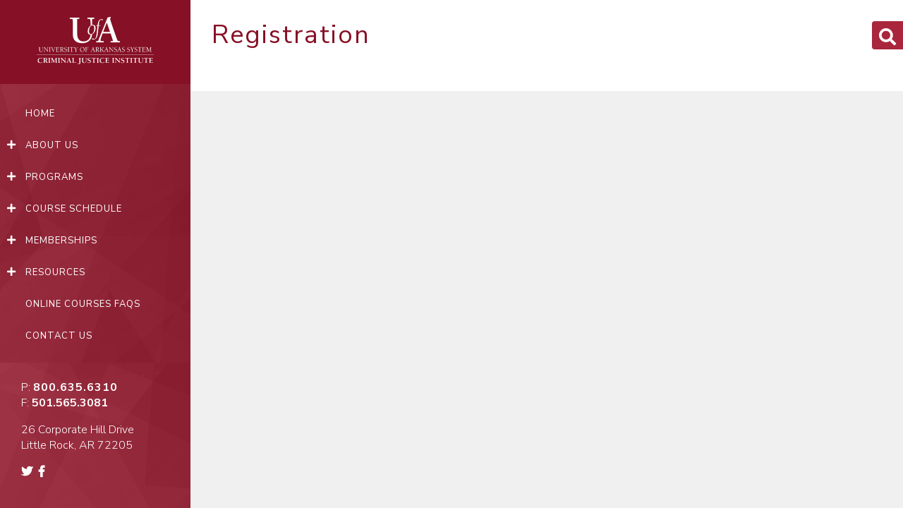

--- FILE ---
content_type: text/html; charset=UTF-8
request_url: https://www.cji.edu/registration/?course_name=Racial%20Profiling%20Online&course_start_date=Dec%2001%20-%2007,%202022&course_location=Online&course_time&notification_recipient=reg-lemd-online@cji.edu&course_ID=7708
body_size: 11428
content:


<!doctype html>
<html lang="en-US">
<head>
	<meta charset="UTF-8">
	<meta name="viewport" content="width=device-width, initial-scale=1">
	<link rel="profile" href="http://gmpg.org/xfn/11">

	<title>Registration - Arkansas Criminal Justice Institute Arkansas Criminal Justice Institute</title>

	<link rel="preconnect" href="https://fonts.gstatic.com/" crossorigin>

	<link rel="apple-touch-icon" sizes="180x180" href="https://www.cji.edu/wp-content/themes/cji_teamsi/apple-touch-icon.png">
	<link rel="icon" type="image/png" sizes="32x32" href="https://www.cji.edu/wp-content/themes/cji_teamsi/favicon-32x32.png">
	<link rel="icon" type="image/png" sizes="16x16" href="https://www.cji.edu/wp-content/themes/cji_teamsi/favicon-16x16.png">

	<meta name="msapplication-TileColor" content="#da532c">
	<meta name="theme-color" content="#ffffff">

	<meta name='robots' content='index, follow, max-image-preview:large, max-snippet:-1, max-video-preview:-1' />
	<style>img:is([sizes="auto" i], [sizes^="auto," i]) { contain-intrinsic-size: 3000px 1500px }</style>
	
<!-- Google Tag Manager for WordPress by gtm4wp.com -->
<script data-cfasync="false" data-pagespeed-no-defer>
	var gtm4wp_datalayer_name = "dataLayer";
	var dataLayer = dataLayer || [];
</script>
<!-- End Google Tag Manager for WordPress by gtm4wp.com -->
	<!-- This site is optimized with the Yoast SEO plugin v26.8 - https://yoast.com/product/yoast-seo-wordpress/ -->
	<title>Registration - Arkansas Criminal Justice Institute</title>
	<link rel="canonical" href="https://www.cji.edu/registration/" />
	<meta property="og:locale" content="en_US" />
	<meta property="og:type" content="article" />
	<meta property="og:title" content="Registration - Arkansas Criminal Justice Institute" />
	<meta property="og:url" content="https://www.cji.edu/registration/" />
	<meta property="og:site_name" content="Arkansas Criminal Justice Institute" />
	<meta property="article:modified_time" content="2019-06-12T20:47:59+00:00" />
	<meta name="twitter:card" content="summary_large_image" />
	<script type="application/ld+json" class="yoast-schema-graph">{"@context":"https://schema.org","@graph":[{"@type":"WebPage","@id":"https://www.cji.edu/registration/","url":"https://www.cji.edu/registration/","name":"Registration - Arkansas Criminal Justice Institute","isPartOf":{"@id":"https://www.cji.edu/#website"},"datePublished":"2019-03-05T16:42:31+00:00","dateModified":"2019-06-12T20:47:59+00:00","breadcrumb":{"@id":"https://www.cji.edu/registration/#breadcrumb"},"inLanguage":"en-US","potentialAction":[{"@type":"ReadAction","target":["https://www.cji.edu/registration/"]}]},{"@type":"BreadcrumbList","@id":"https://www.cji.edu/registration/#breadcrumb","itemListElement":[{"@type":"ListItem","position":1,"name":"Home","item":"https://www.cji.edu/"},{"@type":"ListItem","position":2,"name":"Registration"}]},{"@type":"WebSite","@id":"https://www.cji.edu/#website","url":"https://www.cji.edu/","name":"Arkansas Criminal Justice Institute","description":"CJI offers a variety of law enforcement education and training courses, both online and in a classroom, for police departments and sheriff’s offices. Our police training programs include drug interdiction, methamphetamine investigations, officer safety, law enforcement management and supervision, traffic safety, school resource officer programs, school safety, sexual assault, crime scene investigation (including bloodstain pattern training), and legal training for law enforcement officers.","potentialAction":[{"@type":"SearchAction","target":{"@type":"EntryPoint","urlTemplate":"https://www.cji.edu/?s={search_term_string}"},"query-input":{"@type":"PropertyValueSpecification","valueRequired":true,"valueName":"search_term_string"}}],"inLanguage":"en-US"}]}</script>
	<!-- / Yoast SEO plugin. -->


<link rel='dns-prefetch' href='//fonts.googleapis.com' />
<link rel='dns-prefetch' href='//use.fontawesome.com' />
<link rel="alternate" type="application/rss+xml" title="Arkansas Criminal Justice Institute &raquo; Feed" href="https://www.cji.edu/feed/" />
<link rel="alternate" type="application/rss+xml" title="Arkansas Criminal Justice Institute &raquo; Comments Feed" href="https://www.cji.edu/comments/feed/" />
<link rel="alternate" type="text/calendar" title="Arkansas Criminal Justice Institute &raquo; iCal Feed" href="https://www.cji.edu/events/?ical=1" />
		<style>
			.lazyload,
			.lazyloading {
				max-width: 100%;
			}
		</style>
		<script type="text/javascript">
/* <![CDATA[ */
window._wpemojiSettings = {"baseUrl":"https:\/\/s.w.org\/images\/core\/emoji\/16.0.1\/72x72\/","ext":".png","svgUrl":"https:\/\/s.w.org\/images\/core\/emoji\/16.0.1\/svg\/","svgExt":".svg","source":{"concatemoji":"https:\/\/www.cji.edu\/wp-includes\/js\/wp-emoji-release.min.js?ver=6.8.3"}};
/*! This file is auto-generated */
!function(s,n){var o,i,e;function c(e){try{var t={supportTests:e,timestamp:(new Date).valueOf()};sessionStorage.setItem(o,JSON.stringify(t))}catch(e){}}function p(e,t,n){e.clearRect(0,0,e.canvas.width,e.canvas.height),e.fillText(t,0,0);var t=new Uint32Array(e.getImageData(0,0,e.canvas.width,e.canvas.height).data),a=(e.clearRect(0,0,e.canvas.width,e.canvas.height),e.fillText(n,0,0),new Uint32Array(e.getImageData(0,0,e.canvas.width,e.canvas.height).data));return t.every(function(e,t){return e===a[t]})}function u(e,t){e.clearRect(0,0,e.canvas.width,e.canvas.height),e.fillText(t,0,0);for(var n=e.getImageData(16,16,1,1),a=0;a<n.data.length;a++)if(0!==n.data[a])return!1;return!0}function f(e,t,n,a){switch(t){case"flag":return n(e,"\ud83c\udff3\ufe0f\u200d\u26a7\ufe0f","\ud83c\udff3\ufe0f\u200b\u26a7\ufe0f")?!1:!n(e,"\ud83c\udde8\ud83c\uddf6","\ud83c\udde8\u200b\ud83c\uddf6")&&!n(e,"\ud83c\udff4\udb40\udc67\udb40\udc62\udb40\udc65\udb40\udc6e\udb40\udc67\udb40\udc7f","\ud83c\udff4\u200b\udb40\udc67\u200b\udb40\udc62\u200b\udb40\udc65\u200b\udb40\udc6e\u200b\udb40\udc67\u200b\udb40\udc7f");case"emoji":return!a(e,"\ud83e\udedf")}return!1}function g(e,t,n,a){var r="undefined"!=typeof WorkerGlobalScope&&self instanceof WorkerGlobalScope?new OffscreenCanvas(300,150):s.createElement("canvas"),o=r.getContext("2d",{willReadFrequently:!0}),i=(o.textBaseline="top",o.font="600 32px Arial",{});return e.forEach(function(e){i[e]=t(o,e,n,a)}),i}function t(e){var t=s.createElement("script");t.src=e,t.defer=!0,s.head.appendChild(t)}"undefined"!=typeof Promise&&(o="wpEmojiSettingsSupports",i=["flag","emoji"],n.supports={everything:!0,everythingExceptFlag:!0},e=new Promise(function(e){s.addEventListener("DOMContentLoaded",e,{once:!0})}),new Promise(function(t){var n=function(){try{var e=JSON.parse(sessionStorage.getItem(o));if("object"==typeof e&&"number"==typeof e.timestamp&&(new Date).valueOf()<e.timestamp+604800&&"object"==typeof e.supportTests)return e.supportTests}catch(e){}return null}();if(!n){if("undefined"!=typeof Worker&&"undefined"!=typeof OffscreenCanvas&&"undefined"!=typeof URL&&URL.createObjectURL&&"undefined"!=typeof Blob)try{var e="postMessage("+g.toString()+"("+[JSON.stringify(i),f.toString(),p.toString(),u.toString()].join(",")+"));",a=new Blob([e],{type:"text/javascript"}),r=new Worker(URL.createObjectURL(a),{name:"wpTestEmojiSupports"});return void(r.onmessage=function(e){c(n=e.data),r.terminate(),t(n)})}catch(e){}c(n=g(i,f,p,u))}t(n)}).then(function(e){for(var t in e)n.supports[t]=e[t],n.supports.everything=n.supports.everything&&n.supports[t],"flag"!==t&&(n.supports.everythingExceptFlag=n.supports.everythingExceptFlag&&n.supports[t]);n.supports.everythingExceptFlag=n.supports.everythingExceptFlag&&!n.supports.flag,n.DOMReady=!1,n.readyCallback=function(){n.DOMReady=!0}}).then(function(){return e}).then(function(){var e;n.supports.everything||(n.readyCallback(),(e=n.source||{}).concatemoji?t(e.concatemoji):e.wpemoji&&e.twemoji&&(t(e.twemoji),t(e.wpemoji)))}))}((window,document),window._wpemojiSettings);
/* ]]> */
</script>
<style id='wp-emoji-styles-inline-css' type='text/css'>

	img.wp-smiley, img.emoji {
		display: inline !important;
		border: none !important;
		box-shadow: none !important;
		height: 1em !important;
		width: 1em !important;
		margin: 0 0.07em !important;
		vertical-align: -0.1em !important;
		background: none !important;
		padding: 0 !important;
	}
</style>
<link rel='stylesheet' id='wp-block-library-css' href='https://www.cji.edu/wp-includes/css/dist/block-library/style.min.css?ver=6.8.3' type='text/css' media='all' />
<style id='classic-theme-styles-inline-css' type='text/css'>
/*! This file is auto-generated */
.wp-block-button__link{color:#fff;background-color:#32373c;border-radius:9999px;box-shadow:none;text-decoration:none;padding:calc(.667em + 2px) calc(1.333em + 2px);font-size:1.125em}.wp-block-file__button{background:#32373c;color:#fff;text-decoration:none}
</style>
<style id='global-styles-inline-css' type='text/css'>
:root{--wp--preset--aspect-ratio--square: 1;--wp--preset--aspect-ratio--4-3: 4/3;--wp--preset--aspect-ratio--3-4: 3/4;--wp--preset--aspect-ratio--3-2: 3/2;--wp--preset--aspect-ratio--2-3: 2/3;--wp--preset--aspect-ratio--16-9: 16/9;--wp--preset--aspect-ratio--9-16: 9/16;--wp--preset--color--black: #000000;--wp--preset--color--cyan-bluish-gray: #abb8c3;--wp--preset--color--white: #ffffff;--wp--preset--color--pale-pink: #f78da7;--wp--preset--color--vivid-red: #cf2e2e;--wp--preset--color--luminous-vivid-orange: #ff6900;--wp--preset--color--luminous-vivid-amber: #fcb900;--wp--preset--color--light-green-cyan: #7bdcb5;--wp--preset--color--vivid-green-cyan: #00d084;--wp--preset--color--pale-cyan-blue: #8ed1fc;--wp--preset--color--vivid-cyan-blue: #0693e3;--wp--preset--color--vivid-purple: #9b51e0;--wp--preset--gradient--vivid-cyan-blue-to-vivid-purple: linear-gradient(135deg,rgba(6,147,227,1) 0%,rgb(155,81,224) 100%);--wp--preset--gradient--light-green-cyan-to-vivid-green-cyan: linear-gradient(135deg,rgb(122,220,180) 0%,rgb(0,208,130) 100%);--wp--preset--gradient--luminous-vivid-amber-to-luminous-vivid-orange: linear-gradient(135deg,rgba(252,185,0,1) 0%,rgba(255,105,0,1) 100%);--wp--preset--gradient--luminous-vivid-orange-to-vivid-red: linear-gradient(135deg,rgba(255,105,0,1) 0%,rgb(207,46,46) 100%);--wp--preset--gradient--very-light-gray-to-cyan-bluish-gray: linear-gradient(135deg,rgb(238,238,238) 0%,rgb(169,184,195) 100%);--wp--preset--gradient--cool-to-warm-spectrum: linear-gradient(135deg,rgb(74,234,220) 0%,rgb(151,120,209) 20%,rgb(207,42,186) 40%,rgb(238,44,130) 60%,rgb(251,105,98) 80%,rgb(254,248,76) 100%);--wp--preset--gradient--blush-light-purple: linear-gradient(135deg,rgb(255,206,236) 0%,rgb(152,150,240) 100%);--wp--preset--gradient--blush-bordeaux: linear-gradient(135deg,rgb(254,205,165) 0%,rgb(254,45,45) 50%,rgb(107,0,62) 100%);--wp--preset--gradient--luminous-dusk: linear-gradient(135deg,rgb(255,203,112) 0%,rgb(199,81,192) 50%,rgb(65,88,208) 100%);--wp--preset--gradient--pale-ocean: linear-gradient(135deg,rgb(255,245,203) 0%,rgb(182,227,212) 50%,rgb(51,167,181) 100%);--wp--preset--gradient--electric-grass: linear-gradient(135deg,rgb(202,248,128) 0%,rgb(113,206,126) 100%);--wp--preset--gradient--midnight: linear-gradient(135deg,rgb(2,3,129) 0%,rgb(40,116,252) 100%);--wp--preset--font-size--small: 13px;--wp--preset--font-size--medium: 20px;--wp--preset--font-size--large: 36px;--wp--preset--font-size--x-large: 42px;--wp--preset--spacing--20: 0.44rem;--wp--preset--spacing--30: 0.67rem;--wp--preset--spacing--40: 1rem;--wp--preset--spacing--50: 1.5rem;--wp--preset--spacing--60: 2.25rem;--wp--preset--spacing--70: 3.38rem;--wp--preset--spacing--80: 5.06rem;--wp--preset--shadow--natural: 6px 6px 9px rgba(0, 0, 0, 0.2);--wp--preset--shadow--deep: 12px 12px 50px rgba(0, 0, 0, 0.4);--wp--preset--shadow--sharp: 6px 6px 0px rgba(0, 0, 0, 0.2);--wp--preset--shadow--outlined: 6px 6px 0px -3px rgba(255, 255, 255, 1), 6px 6px rgba(0, 0, 0, 1);--wp--preset--shadow--crisp: 6px 6px 0px rgba(0, 0, 0, 1);}:where(.is-layout-flex){gap: 0.5em;}:where(.is-layout-grid){gap: 0.5em;}body .is-layout-flex{display: flex;}.is-layout-flex{flex-wrap: wrap;align-items: center;}.is-layout-flex > :is(*, div){margin: 0;}body .is-layout-grid{display: grid;}.is-layout-grid > :is(*, div){margin: 0;}:where(.wp-block-columns.is-layout-flex){gap: 2em;}:where(.wp-block-columns.is-layout-grid){gap: 2em;}:where(.wp-block-post-template.is-layout-flex){gap: 1.25em;}:where(.wp-block-post-template.is-layout-grid){gap: 1.25em;}.has-black-color{color: var(--wp--preset--color--black) !important;}.has-cyan-bluish-gray-color{color: var(--wp--preset--color--cyan-bluish-gray) !important;}.has-white-color{color: var(--wp--preset--color--white) !important;}.has-pale-pink-color{color: var(--wp--preset--color--pale-pink) !important;}.has-vivid-red-color{color: var(--wp--preset--color--vivid-red) !important;}.has-luminous-vivid-orange-color{color: var(--wp--preset--color--luminous-vivid-orange) !important;}.has-luminous-vivid-amber-color{color: var(--wp--preset--color--luminous-vivid-amber) !important;}.has-light-green-cyan-color{color: var(--wp--preset--color--light-green-cyan) !important;}.has-vivid-green-cyan-color{color: var(--wp--preset--color--vivid-green-cyan) !important;}.has-pale-cyan-blue-color{color: var(--wp--preset--color--pale-cyan-blue) !important;}.has-vivid-cyan-blue-color{color: var(--wp--preset--color--vivid-cyan-blue) !important;}.has-vivid-purple-color{color: var(--wp--preset--color--vivid-purple) !important;}.has-black-background-color{background-color: var(--wp--preset--color--black) !important;}.has-cyan-bluish-gray-background-color{background-color: var(--wp--preset--color--cyan-bluish-gray) !important;}.has-white-background-color{background-color: var(--wp--preset--color--white) !important;}.has-pale-pink-background-color{background-color: var(--wp--preset--color--pale-pink) !important;}.has-vivid-red-background-color{background-color: var(--wp--preset--color--vivid-red) !important;}.has-luminous-vivid-orange-background-color{background-color: var(--wp--preset--color--luminous-vivid-orange) !important;}.has-luminous-vivid-amber-background-color{background-color: var(--wp--preset--color--luminous-vivid-amber) !important;}.has-light-green-cyan-background-color{background-color: var(--wp--preset--color--light-green-cyan) !important;}.has-vivid-green-cyan-background-color{background-color: var(--wp--preset--color--vivid-green-cyan) !important;}.has-pale-cyan-blue-background-color{background-color: var(--wp--preset--color--pale-cyan-blue) !important;}.has-vivid-cyan-blue-background-color{background-color: var(--wp--preset--color--vivid-cyan-blue) !important;}.has-vivid-purple-background-color{background-color: var(--wp--preset--color--vivid-purple) !important;}.has-black-border-color{border-color: var(--wp--preset--color--black) !important;}.has-cyan-bluish-gray-border-color{border-color: var(--wp--preset--color--cyan-bluish-gray) !important;}.has-white-border-color{border-color: var(--wp--preset--color--white) !important;}.has-pale-pink-border-color{border-color: var(--wp--preset--color--pale-pink) !important;}.has-vivid-red-border-color{border-color: var(--wp--preset--color--vivid-red) !important;}.has-luminous-vivid-orange-border-color{border-color: var(--wp--preset--color--luminous-vivid-orange) !important;}.has-luminous-vivid-amber-border-color{border-color: var(--wp--preset--color--luminous-vivid-amber) !important;}.has-light-green-cyan-border-color{border-color: var(--wp--preset--color--light-green-cyan) !important;}.has-vivid-green-cyan-border-color{border-color: var(--wp--preset--color--vivid-green-cyan) !important;}.has-pale-cyan-blue-border-color{border-color: var(--wp--preset--color--pale-cyan-blue) !important;}.has-vivid-cyan-blue-border-color{border-color: var(--wp--preset--color--vivid-cyan-blue) !important;}.has-vivid-purple-border-color{border-color: var(--wp--preset--color--vivid-purple) !important;}.has-vivid-cyan-blue-to-vivid-purple-gradient-background{background: var(--wp--preset--gradient--vivid-cyan-blue-to-vivid-purple) !important;}.has-light-green-cyan-to-vivid-green-cyan-gradient-background{background: var(--wp--preset--gradient--light-green-cyan-to-vivid-green-cyan) !important;}.has-luminous-vivid-amber-to-luminous-vivid-orange-gradient-background{background: var(--wp--preset--gradient--luminous-vivid-amber-to-luminous-vivid-orange) !important;}.has-luminous-vivid-orange-to-vivid-red-gradient-background{background: var(--wp--preset--gradient--luminous-vivid-orange-to-vivid-red) !important;}.has-very-light-gray-to-cyan-bluish-gray-gradient-background{background: var(--wp--preset--gradient--very-light-gray-to-cyan-bluish-gray) !important;}.has-cool-to-warm-spectrum-gradient-background{background: var(--wp--preset--gradient--cool-to-warm-spectrum) !important;}.has-blush-light-purple-gradient-background{background: var(--wp--preset--gradient--blush-light-purple) !important;}.has-blush-bordeaux-gradient-background{background: var(--wp--preset--gradient--blush-bordeaux) !important;}.has-luminous-dusk-gradient-background{background: var(--wp--preset--gradient--luminous-dusk) !important;}.has-pale-ocean-gradient-background{background: var(--wp--preset--gradient--pale-ocean) !important;}.has-electric-grass-gradient-background{background: var(--wp--preset--gradient--electric-grass) !important;}.has-midnight-gradient-background{background: var(--wp--preset--gradient--midnight) !important;}.has-small-font-size{font-size: var(--wp--preset--font-size--small) !important;}.has-medium-font-size{font-size: var(--wp--preset--font-size--medium) !important;}.has-large-font-size{font-size: var(--wp--preset--font-size--large) !important;}.has-x-large-font-size{font-size: var(--wp--preset--font-size--x-large) !important;}
:where(.wp-block-post-template.is-layout-flex){gap: 1.25em;}:where(.wp-block-post-template.is-layout-grid){gap: 1.25em;}
:where(.wp-block-columns.is-layout-flex){gap: 2em;}:where(.wp-block-columns.is-layout-grid){gap: 2em;}
:root :where(.wp-block-pullquote){font-size: 1.5em;line-height: 1.6;}
</style>
<link rel='stylesheet' id='base_teamsi-style-css' href='https://www.cji.edu/wp-content/themes/cji_teamsi/style.css?ver=6.8.3' type='text/css' media='all' />
<link rel='stylesheet' id='teamsi-gf-1-css' href='//fonts.googleapis.com/css?family=Nunito+Sans%3A300%2C400%2C600%2C700%2C900%7COswald%3A500&#038;ver=6.8.3' type='text/css' media='all' />
<link rel='stylesheet' id='teamsi-style-main-css' href='https://www.cji.edu/wp-content/themes/cji_teamsi/assets/css/main.css?ver=6.8.3' type='text/css' media='all' />
<link rel='stylesheet' id='cc_non-fa-1-css' href='//use.fontawesome.com/releases/v5.5.0/css/all.css?ver=6.8.3' type='text/css' media='all' />
<script type="text/javascript" src="https://www.cji.edu/wp-includes/js/jquery/jquery.min.js?ver=3.7.1" id="jquery-core-js"></script>
<script type="text/javascript" src="https://www.cji.edu/wp-includes/js/jquery/jquery-migrate.min.js?ver=3.4.1" id="jquery-migrate-js"></script>
<script type="text/javascript" src="https://www.cji.edu/wp-content/themes/cji_teamsi/assets/js/lib.min.js?ver=20170501" id="teamsi-vendor-js-js"></script>
<script type="text/javascript" id="teamsi-custom-js-js-extra">
/* <![CDATA[ */
var ajax_url = {"ajaxurl":"https:\/\/www.cji.edu\/wp-admin\/admin-ajax.php"};
/* ]]> */
</script>
<script type="text/javascript" src="https://www.cji.edu/wp-content/themes/cji_teamsi/assets/js/theme.min.js?ver=20170501" id="teamsi-custom-js-js"></script>
<link rel="https://api.w.org/" href="https://www.cji.edu/wp-json/" /><link rel="alternate" title="JSON" type="application/json" href="https://www.cji.edu/wp-json/wp/v2/pages/2074" /><link rel="EditURI" type="application/rsd+xml" title="RSD" href="https://www.cji.edu/xmlrpc.php?rsd" />
<link rel='shortlink' href='https://www.cji.edu/?p=2074' />
<link rel="alternate" title="oEmbed (JSON)" type="application/json+oembed" href="https://www.cji.edu/wp-json/oembed/1.0/embed?url=https%3A%2F%2Fwww.cji.edu%2Fregistration%2F" />
<link rel="alternate" title="oEmbed (XML)" type="text/xml+oembed" href="https://www.cji.edu/wp-json/oembed/1.0/embed?url=https%3A%2F%2Fwww.cji.edu%2Fregistration%2F&#038;format=xml" />
<meta name="tec-api-version" content="v1"><meta name="tec-api-origin" content="https://www.cji.edu"><link rel="alternate" href="https://www.cji.edu/wp-json/tribe/events/v1/" />
<!-- Google Tag Manager for WordPress by gtm4wp.com -->
<!-- GTM Container placement set to footer -->
<script data-cfasync="false" data-pagespeed-no-defer>
	var dataLayer_content = {"pagePostType":"page","pagePostType2":"single-page","pagePostAuthor":"Steve Coplan"};
	dataLayer.push( dataLayer_content );
</script>
<script data-cfasync="false" data-pagespeed-no-defer>
(function(w,d,s,l,i){w[l]=w[l]||[];w[l].push({'gtm.start':
new Date().getTime(),event:'gtm.js'});var f=d.getElementsByTagName(s)[0],
j=d.createElement(s),dl=l!='dataLayer'?'&l='+l:'';j.async=true;j.src=
'//www.googletagmanager.com/gtm.js?id='+i+dl;f.parentNode.insertBefore(j,f);
})(window,document,'script','dataLayer','GTM-MP3TQWR');
</script>
<!-- End Google Tag Manager for WordPress by gtm4wp.com -->		<script>
			document.documentElement.className = document.documentElement.className.replace('no-js', 'js');
		</script>
				<style>
			.no-js img.lazyload {
				display: none;
			}

			figure.wp-block-image img.lazyloading {
				min-width: 150px;
			}

			.lazyload,
			.lazyloading {
				--smush-placeholder-width: 100px;
				--smush-placeholder-aspect-ratio: 1/1;
				width: var(--smush-image-width, var(--smush-placeholder-width)) !important;
				aspect-ratio: var(--smush-image-aspect-ratio, var(--smush-placeholder-aspect-ratio)) !important;
			}

						.lazyload, .lazyloading {
				opacity: 0;
			}

			.lazyloaded {
				opacity: 1;
				transition: opacity 400ms;
				transition-delay: 0ms;
			}

					</style>
				<style type="text/css" id="wp-custom-css">
			form input {
	height: unset;
	width: unset;
}
.gform_legacy_markup_wrapper ol.validation_list li a,
.gform_legacy_markup_wrapper ol.validation_list li {
	color: #fff !important;
}


/*The Events Calendar Styles*/
@media screen and (min-width: 769px) {
	.tribe-events, .tribe-events-pg-template, #tribe-events-pg-template {
		  /*sidebar offset*/
			margin-left: 270px;
	}
}

:root {
	--tec-color-button-primary: #a9263d;
	--tec-color-button-primary-hover: #982337;
	--tec-color-button-primary-active: #982337;
	--tec-color-accent-primary: #a9263d;
	--tec-color-accent-primary-active: #982337;
	--tec-color-accent-primary-hover: #982337;
	--tec-form-color-accent-primary: #a9263d;
	--tec-color-link-accent-hover: #a9263d;
	--tec-color-icon-focus: #a9263d;
	--tec-color-event-icon-hover: #a9263d;
	--tec-font-family-sans-serif: "Nunito Sans", sans-serif;
}
/*END The Events Calendar Styles*/

/* accessibility changes to nav walker main menu */

 button.submenu-toggle {
        background:transparent;
        border: 0px;
        color: white;
    }

a:focus-visible,
button:focus-visible,
input:focus-visible,
select:focus-visible,
textarea:focus-visible,
[tabindex="0"]:focus-visible,
.fas:focus-visible,						
i[role="button"]:focus-visible {
  outline: 2px solid #2563eb; 
  outline-offset: 2px; 		
  border-radius: 3px;
}

h2.fp-banner-h2 {
				font-size: 14px;
				color: white;
        font-weight: 300;
        text-align: center;
        display: flex;
        line-height: 1.2;
        flex-direction: row;
        justify-content: center;
        margin: 0 auto 20px;
        width: 100%;
        &:before,
        &:after {
            flex-grow: 1;
            height: 1px;
            content: '\a0';
            background-color: #fff;
            position: relative;
            top: 0.5em;
        }
        &:before {
            margin-right: 8px;
        }
        &:after {
            margin-left: 8px;
        }}
		</style>
			<!-- Hotjar Tracking Code for https://www.cji.edu -->
<script>
    (function(h,o,t,j,a,r){
        h.hj=h.hj||function(){(h.hj.q=h.hj.q||[]).push(arguments)};
        h._hjSettings={hjid:1475409,hjsv:6};
        a=o.getElementsByTagName('head')[0];
        r=o.createElement('script');r.async=1;
        r.src=t+h._hjSettings.hjid+j+h._hjSettings.hjsv;
        a.appendChild(r);
    })(window,document,'https://static.hotjar.com/c/hotjar-','.js?sv=');
</script>
</head>

<body class="wp-singular page-template-default page page-id-2074 page-parent wp-theme-cji_teamsi tribe-no-js no-sidebar">
	<a class="skip-link screen-reader-text" href="#content">Skip to content</a>

	<div class="wrapper">

		<section id="site-search" class="site-search">
						<form method="get" role="search" id="searchform" class="" action="https://www.cji.edu/">
				<input type="text" value="Type here then press enter to search" class="search-input" name="s" id="s"
				onblur="if (this.value == '') {this.value = 'Type here then press enter to search';}"
				onfocus="if (this.value == 'Type here then press enter to search'){this.value = '';}" />
				<input type="hidden" id="searchsubmit" />
			</form>

			<div class="search-button">
				<div class="search-toggle" data-selector="#searchform">
					<i class="fas fa-search"></i>
				</div>
			</div>
		</section>

		<section class="col-1 column">
			<header class="show-mobile">
				<ul>
					<li><a href="tel:800.635.6310">Call us</a></li>
					<li><a href="https://www.google.com/maps/place/26+Corporate+Hill+Dr,+Little+Rock,+AR+72205/@34.752319,-92.3916185,17z/data=!4m5!3m4!1s0x87d2a1531978a711:0x1fefa781db50bb7f!8m2!3d34.7525174!4d-92.3880565" target="_blank">Get Directions</a></li>
					<li>
						<span class="mobile_menu_bar"></span>
					</li>
				</ul>
			</header>

			<nav id="mainNav" class="main-nav" role="navigation">
				<ul id="menu-main" class="menu" role="menubar"><li id="menu-item-331" class="menu-item menu-item-type-post_type menu-item-object-page menu-item-home menu-item-331"><a href="https://www.cji.edu/" data-id="94" aria-haspopup="true" aria-expanded="false">Home</a></li>
<li id="menu-item-324" class="menu-item menu-item-type-post_type menu-item-object-page menu-item-has-children menu-item-324" aria-haspopup="true" aria-expanded="false" tabindex="0"><a href="https://www.cji.edu/who-we-are/" data-id="308" aria-haspopup="true" aria-expanded="false">About Us</a>
<ul class="sub-menu">
	<li id="menu-item-330" class="menu-item menu-item-type-post_type menu-item-object-page menu-item-330"><a href="https://www.cji.edu/who-we-are/" data-id="308" aria-haspopup="true" aria-expanded="false">Who We Are</a></li>
	<li id="menu-item-14966" class="menu-item menu-item-type-post_type menu-item-object-page menu-item-14966"><a href="https://www.cji.edu/who-we-are/administration/" data-id="309" aria-haspopup="true" aria-expanded="false">Administration</a></li>
	<li id="menu-item-306" class="menu-item menu-item-type-custom menu-item-object-custom menu-item-306"><a href="/staff" data-id="306" aria-haspopup="true" aria-expanded="false">Staff Directory</a></li>
	<li id="menu-item-328" class="menu-item menu-item-type-post_type menu-item-object-page menu-item-328"><a href="https://www.cji.edu/who-we-are/advisory-board/" data-id="310" aria-haspopup="true" aria-expanded="false">Advisory Board</a></li>
	<li id="menu-item-327" class="menu-item menu-item-type-post_type menu-item-object-page menu-item-327"><a href="https://www.cji.edu/who-we-are/expenditure-transparency/" data-id="312" aria-haspopup="true" aria-expanded="false">Expenditure Transparency</a></li>
	<li id="menu-item-6509" class="menu-item menu-item-type-post_type menu-item-object-page menu-item-6509"><a href="https://www.cji.edu/who-we-are/employment/" data-id="5328" aria-haspopup="true" aria-expanded="false">Employment</a></li>
	<li id="menu-item-325" class="menu-item menu-item-type-post_type menu-item-object-page menu-item-325"><a href="https://www.cji.edu/who-we-are/accessibility/" data-id="314" aria-haspopup="true" aria-expanded="false">Accessibility</a></li>
	<li id="menu-item-2206" class="menu-item menu-item-type-post_type menu-item-object-page menu-item-2206"><a href="https://www.cji.edu/who-we-are/request-for-bids/" data-id="2027" aria-haspopup="true" aria-expanded="false">Request for Bids</a></li>
	<li id="menu-item-2208" class="menu-item menu-item-type-custom menu-item-object-custom menu-item-2208"><a target="_blank" href="/wp-content/uploads/2019/02/costcontreportfy14.pdf" data-id="2208" aria-haspopup="true" aria-expanded="false">Cost Containment Report</a></li>
	<li id="menu-item-2207" class="menu-item menu-item-type-post_type menu-item-object-page menu-item-2207"><a href="https://www.cji.edu/who-we-are/forms/" data-id="2035" aria-haspopup="true" aria-expanded="false">Forms</a></li>
	<li id="menu-item-6484" class="menu-item menu-item-type-post_type menu-item-object-page menu-item-6484"><a href="https://www.cji.edu/fraud-hotline/" data-id="6483" aria-haspopup="true" aria-expanded="false">Fraud Hotline</a></li>
</ul>
</li>
<li id="menu-item-305" class="menu-item menu-item-type-custom menu-item-object-custom menu-item-has-children menu-item-305" aria-haspopup="true" aria-expanded="false" tabindex="0"><a href="/cji-programs/" data-id="305" aria-haspopup="true" aria-expanded="false">Programs</a>
<ul class="sub-menu">
	<li id="menu-item-2019" class="menu-item menu-item-type-custom menu-item-object-custom menu-item-2019"><a href="/programs/arkansas-center-for-school-safety/" data-id="2019" aria-haspopup="true" aria-expanded="false">ARKANSAS CENTER FOR SCHOOL SAFETY</a></li>
	<li id="menu-item-2032" class="menu-item menu-item-type-custom menu-item-object-custom menu-item-2032"><a href="/programs/cjis-distinguished-programs/" data-id="2032" aria-haspopup="true" aria-expanded="false">CJI’S DISTINGUISHED PROGRAMS</a></li>
	<li id="menu-item-2029" class="menu-item menu-item-type-custom menu-item-object-custom menu-item-2029"><a href="/programs/computer-training/" data-id="2029" aria-haspopup="true" aria-expanded="false">COMPUTER TRAINING</a></li>
	<li id="menu-item-2016" class="menu-item menu-item-type-custom menu-item-object-custom menu-item-2016"><a href="/cji-programs/cyberterrorism-defense-initiative/" data-id="2016" aria-haspopup="true" aria-expanded="false">CYBERSECURITY DEFENSE INITIATIVE</a></li>
	<li id="menu-item-2031" class="menu-item menu-item-type-custom menu-item-object-custom menu-item-2031"><a href="/programs/forensic-sciences/" data-id="2031" aria-haspopup="true" aria-expanded="false">FORENSIC SCIENCES</a></li>
	<li id="menu-item-2021" class="menu-item menu-item-type-custom menu-item-object-custom menu-item-2021"><a href="/cji-programs/higher-education-degree-program/" data-id="2021" aria-haspopup="true" aria-expanded="false">HIGHER EDUCATION DEGREE PROGRAM</a></li>
	<li id="menu-item-2026" class="menu-item menu-item-type-custom menu-item-object-custom menu-item-2026"><a href="/programs/illicit-drug-initiative/" data-id="2026" aria-haspopup="true" aria-expanded="false">ILLICIT DRUG INITIATIVE</a></li>
	<li id="menu-item-2030" class="menu-item menu-item-type-custom menu-item-object-custom menu-item-2030"><a href="/programs/law-enforcement-management/" data-id="2030" aria-haspopup="true" aria-expanded="false">LAW ENFORCEMENT MANAGEMENT</a></li>
	<li id="menu-item-8740" class="menu-item menu-item-type-custom menu-item-object-custom menu-item-8740"><a href="/dec/" data-id="8740" aria-haspopup="true" aria-expanded="false">Maltreatment &#038; DEC Initiative</a></li>
	<li id="menu-item-12129" class="menu-item menu-item-type-post_type menu-item-object-page menu-item-12129"><a href="https://www.cji.edu/paycheck-video/" data-id="10802" aria-haspopup="true" aria-expanded="false">Protecting Arkansas’s Youth Program Video</a></li>
	<li id="menu-item-2020" class="menu-item menu-item-type-custom menu-item-object-custom menu-item-2020"><a href="/programs/sexual-assault-training-for-rural-law-enforcement-personnel/" data-id="2020" aria-haspopup="true" aria-expanded="false">SEXUAL ASSAULT TRAINING FOR RURAL LAW ENFORCEMENT PERSONNEL</a></li>
	<li id="menu-item-13704" class="menu-item menu-item-type-post_type menu-item-object-page menu-item-13704"><a href="https://www.cji.edu/surpluscompequip/" data-id="13643" aria-haspopup="true" aria-expanded="false">Surplus Computer Equipment Available for  Arkansas Police Departments and Sheriffs’ Offices</a></li>
	<li id="menu-item-2028" class="menu-item menu-item-type-custom menu-item-object-custom menu-item-2028"><a href="/programs/traffic-safety-program/" data-id="2028" aria-haspopup="true" aria-expanded="false">TRAFFIC SAFETY PROGRAM</a></li>
</ul>
</li>
<li id="menu-item-307" class="menu-item menu-item-type-custom menu-item-object-custom menu-item-has-children menu-item-307" aria-haspopup="true" aria-expanded="false" tabindex="0"><a href="/course-dates" data-id="307" aria-haspopup="true" aria-expanded="false">Course Schedule</a>
<ul class="sub-menu">
	<li id="menu-item-2055" class="menu-item menu-item-type-taxonomy menu-item-object-teamsi_who_can_take menu-item-2055"><a href="https://www.cji.edu/who-can-take/arle/" data-id="48" aria-haspopup="true" aria-expanded="false">Arkansas Law Enforcement</a></li>
	<li id="menu-item-2104" class="menu-item menu-item-type-taxonomy menu-item-object-teamsi_who_can_take menu-item-2104"><a href="https://www.cji.edu/who-can-take/non/" data-id="51" aria-haspopup="true" aria-expanded="false">Arkansas Non-Sworn</a></li>
	<li id="menu-item-3526" class="menu-item menu-item-type-taxonomy menu-item-object-teamsi_who_can_take menu-item-3526"><a href="https://www.cji.edu/who-can-take/acdj/" data-id="52" aria-haspopup="true" aria-expanded="false">Corrections Jailers Detention</a></li>
	<li id="menu-item-2106" class="menu-item menu-item-type-taxonomy menu-item-object-teamsi_who_can_take menu-item-2106"><a href="https://www.cji.edu/who-can-take/oos/" data-id="55" aria-haspopup="true" aria-expanded="false">Out-of-State Law Enforcement</a></li>
	<li id="menu-item-2107" class="menu-item menu-item-type-taxonomy menu-item-object-teamsi_who_can_take menu-item-2107"><a href="https://www.cji.edu/who-can-take/ared/" data-id="57" aria-haspopup="true" aria-expanded="false">SROs/Educators</a></li>
</ul>
</li>
<li id="menu-item-333" class="menu-item menu-item-type-post_type menu-item-object-page menu-item-has-children menu-item-333" aria-haspopup="true" aria-expanded="false" tabindex="0"><a href="https://www.cji.edu/memberships/" data-id="100" aria-haspopup="true" aria-expanded="false">Memberships</a>
<ul class="sub-menu">
	<li id="menu-item-2117" class="menu-item menu-item-type-post_type menu-item-object-page menu-item-2117"><a href="https://www.cji.edu/memberships/membership-faqs/" data-id="104" aria-haspopup="true" aria-expanded="false">Membership FAQs</a></li>
	<li id="menu-item-334" class="menu-item menu-item-type-post_type menu-item-object-page menu-item-334"><a href="https://www.cji.edu/memberships/refund-policy/" data-id="311" aria-haspopup="true" aria-expanded="false">Refund Policy</a></li>
	<li id="menu-item-338" class="menu-item menu-item-type-post_type menu-item-object-page menu-item-338"><a href="https://www.cji.edu/memberships/individual-subscription-program/" data-id="56" aria-haspopup="true" aria-expanded="false">Individual Memberships</a></li>
</ul>
</li>
<li id="menu-item-2382" class="menu-item menu-item-type-custom menu-item-object-custom menu-item-has-children menu-item-2382" aria-haspopup="true" aria-expanded="false" tabindex="0"><a href="/home/blog/" data-id="2382" aria-haspopup="true" aria-expanded="false">Resources</a>
<ul class="sub-menu">
	<li id="menu-item-6738" class="menu-item menu-item-type-post_type menu-item-object-page menu-item-6738"><a href="https://www.cji.edu/?page_id=6735" data-id="6735" aria-haspopup="true" aria-expanded="false">ARKANSAS DEPARTMENT OF HEALTH COVID INFO</a></li>
	<li id="menu-item-2514" class="menu-item menu-item-type-post_type menu-item-object-page menu-item-2514"><a href="https://www.cji.edu/home/blog/" data-id="319" aria-haspopup="true" aria-expanded="false">CJI News</a></li>
	<li id="menu-item-341" class="menu-item menu-item-type-post_type menu-item-object-page menu-item-341"><a href="https://www.cji.edu/cji-legal-briefs/" data-id="76" aria-haspopup="true" aria-expanded="false">CJI Legal Briefs</a></li>
	<li id="menu-item-315" class="menu-item menu-item-type-post_type menu-item-object-page menu-item-315"><a href="https://www.cji.edu/annual-report/" data-id="74" aria-haspopup="true" aria-expanded="false">Annual Report</a></li>
	<li id="menu-item-316" class="menu-item menu-item-type-post_type menu-item-object-page menu-item-316"><a href="https://www.cji.edu/high-5-award/" data-id="82" aria-haspopup="true" aria-expanded="false">High 5 Award</a></li>
	<li id="menu-item-342" class="menu-item menu-item-type-post_type menu-item-object-page menu-item-342"><a href="https://www.cji.edu/resources/helpful-links/" data-id="84" aria-haspopup="true" aria-expanded="false">Helpful Links</a></li>
	<li id="menu-item-343" class="menu-item menu-item-type-post_type menu-item-object-page menu-item-343"><a href="https://www.cji.edu/resources/lauras-law/" data-id="88" aria-haspopup="true" aria-expanded="false">Laura’s Law</a></li>
	<li id="menu-item-345" class="menu-item menu-item-type-post_type menu-item-object-page menu-item-345"><a href="https://www.cji.edu/resources/naloxone-protocol/" data-id="92" aria-haspopup="true" aria-expanded="false">Naloxone Protocol</a></li>
	<li id="menu-item-5347" class="menu-item menu-item-type-post_type menu-item-object-page menu-item-5347"><a href="https://www.cji.edu/policy-procedure-guidelines-for-regional-csus/" data-id="5346" aria-haspopup="true" aria-expanded="false">Policy/Procedure Guidelines for Regional CSUs</a></li>
	<li id="menu-item-344" class="menu-item menu-item-type-post_type menu-item-object-page menu-item-344"><a href="https://www.cji.edu/school-of-law-enforcement-supervision-papers/" data-id="90" aria-haspopup="true" aria-expanded="false">School Of Law Enforcement Supervision Papers</a></li>
</ul>
</li>
<li id="menu-item-14376" class="menu-item menu-item-type-post_type menu-item-object-page menu-item-14376"><a href="https://www.cji.edu/online-courses-faqs/" data-id="2464" aria-haspopup="true" aria-expanded="false">Online Courses FAQs</a></li>
<li id="menu-item-332" class="menu-item menu-item-type-post_type menu-item-object-page menu-item-332"><a href="https://www.cji.edu/contact-us/" data-id="112" aria-haspopup="true" aria-expanded="false">Contact Us</a></li>
</ul>			</nav><!-- main-nav -->

			<div class="logo">
				<a href="https://www.cji.edu"><img data-src="https://www.cji.edu/wp-content/themes/cji_teamsi/assets/img/logo.png" alt="Arkansas Criminal Justice Institute logo" src="[data-uri]" class="lazyload" style="--smush-placeholder-width: 332px; --smush-placeholder-aspect-ratio: 332/134;"></a>
			</div>
			<!--logo-->

			<footer>
				<ul class="phone">
					<li><span>P:</span> <a href="tel:800-635-6310" rel="noopener noreferrer">800.635.6310</a></li>
					<li><span>F:</span> 501.565.3081</li>
				</ul>
				<address itemscope itemtype="http://schema.org/PostalAddress">
					<span itemprop="streetAddress">26 Corporate Hill Drive</span><br>
					<span itemprop="addressLocality"> Little Rock</span>,
					<span itemprop="addressRegion">AR</span>
					<span itemprop="postalCode">72205</span>
				</address>
				<ul class="social">
					<li><a href="https://twitter.com/UA_CJI" target="_blank"><span class="screen-reader-text">Twitter</span><i class="fab fa-twitter"></i></a></li>
					<li><a href="https://www.facebook.com/UA.CJI/" target="_blank"><span class="screen-reader-text">Facebook</span><i class="fab fa-facebook-f"></i></a></li>
				</ul>
			</footer>
		</section>	<main id="content" class="page-content page-content-full col-2">

		<section class="page-default-full">
			
				<header class="page-header">
					<h1 class="page-header__title">Registration</h1>
				</header>

				
					<div class="entry-content">
						
					</div><!-- entry-content -->

									</section>

	</main>

	<!-- <aside class="col-3 page-sidebar">
		<div class="inner"></div>
		<div class="cancel"></div>
	</aside> -->

	</div><!-- wrapper -->

<script type="speculationrules">
{"prefetch":[{"source":"document","where":{"and":[{"href_matches":"\/*"},{"not":{"href_matches":["\/wp-*.php","\/wp-admin\/*","\/wp-content\/uploads\/*","\/wp-content\/*","\/wp-content\/plugins\/*","\/wp-content\/themes\/cji_teamsi\/*","\/*\\?(.+)"]}},{"not":{"selector_matches":"a[rel~=\"nofollow\"]"}},{"not":{"selector_matches":".no-prefetch, .no-prefetch a"}}]},"eagerness":"conservative"}]}
</script>
		<script>
		( function ( body ) {
			'use strict';
			body.className = body.className.replace( /\btribe-no-js\b/, 'tribe-js' );
		} )( document.body );
		</script>
		
<!-- GTM Container placement set to footer -->
<!-- Google Tag Manager (noscript) -->
				<noscript><iframe data-src="https://www.googletagmanager.com/ns.html?id=GTM-MP3TQWR" height="0" width="0" style="display:none;visibility:hidden" aria-hidden="true" src="[data-uri]" class="lazyload" data-load-mode="1"></iframe></noscript>
<!-- End Google Tag Manager (noscript) --><script> /* <![CDATA[ */var tribe_l10n_datatables = {"aria":{"sort_ascending":": activate to sort column ascending","sort_descending":": activate to sort column descending"},"length_menu":"Show _MENU_ entries","empty_table":"No data available in table","info":"Showing _START_ to _END_ of _TOTAL_ entries","info_empty":"Showing 0 to 0 of 0 entries","info_filtered":"(filtered from _MAX_ total entries)","zero_records":"No matching records found","search":"Search:","all_selected_text":"All items on this page were selected. ","select_all_link":"Select all pages","clear_selection":"Clear Selection.","pagination":{"all":"All","next":"Next","previous":"Previous"},"select":{"rows":{"0":"","_":": Selected %d rows","1":": Selected 1 row"}},"datepicker":{"dayNames":["Sunday","Monday","Tuesday","Wednesday","Thursday","Friday","Saturday"],"dayNamesShort":["Sun","Mon","Tue","Wed","Thu","Fri","Sat"],"dayNamesMin":["S","M","T","W","T","F","S"],"monthNames":["January","February","March","April","May","June","July","August","September","October","November","December"],"monthNamesShort":["January","February","March","April","May","June","July","August","September","October","November","December"],"monthNamesMin":["Jan","Feb","Mar","Apr","May","Jun","Jul","Aug","Sep","Oct","Nov","Dec"],"nextText":"Next","prevText":"Prev","currentText":"Today","closeText":"Done","today":"Today","clear":"Clear"}};/* ]]> */ </script><script type="text/javascript" src="https://www.cji.edu/wp-content/plugins/the-events-calendar/common/build/js/user-agent.js?ver=da75d0bdea6dde3898df" id="tec-user-agent-js"></script>
<script type="text/javascript" src="https://www.cji.edu/wp-content/plugins/duracelltomi-google-tag-manager/dist/js/gtm4wp-form-move-tracker.js?ver=1.22.3" id="gtm4wp-form-move-tracker-js"></script>
<script type="text/javascript" id="smush-lazy-load-js-before">
/* <![CDATA[ */
var smushLazyLoadOptions = {"autoResizingEnabled":false,"autoResizeOptions":{"precision":5,"skipAutoWidth":true}};
/* ]]> */
</script>
<script type="text/javascript" src="https://www.cji.edu/wp-content/plugins/wp-smush-pro/app/assets/js/smush-lazy-load.min.js?ver=3.23.2" id="smush-lazy-load-js"></script>

<script>
    

jQuery(document).ready(function($) {
      setTimeout(function() {
    // Remove hover events that change aria-expanded
    $('[role="menubar"]').off('mouseenter.aria', '[aria-haspopup="true"]');
    $('[role="menubar"]').off('mouseleave.aria', '[aria-haspopup="true"]');
    
    // Initial setup - ensure aria-expanded matches submenu visibility
    $('[role="menubar"] [aria-haspopup="true"]').each(function() {
      const $this = $(this);
      const $submenu = $this.closest('li').find('> ul.sub-menu');
      $this.attr('aria-expanded', $submenu.is(':visible'));
    });
    
    // Monitor menu visibility changes and update aria-expanded accordingly
    // This runs periodically to ensure aria-expanded always matches actual state
    setInterval(function() {
      $('[role="menubar"] [aria-haspopup="true"]').each(function() {
        const $this = $(this);
        const $submenu = $this.closest('li').find('> ul.sub-menu');
        $this.attr('aria-expanded', $submenu.is(':visible'));
      });
    }, 300);
    
    console.log('Aria accessibility script running');
    
  }, 100); 
});
    
</script>



</body>
</html>


--- FILE ---
content_type: text/css
request_url: https://www.cji.edu/wp-content/themes/cji_teamsi/style.css?ver=6.8.3
body_size: 304
content:
/*!
Theme Name: cji_teamsi
Theme URI: https://www.cji.edu/
Author: TeamSI
Author URI: http://www.teamsi.com/
Description: University of Arkansas Criminal Justice Institute Theme
Version: 1.0.0
Text Domain: base_teamsi
*/
.entry-content a {
	display: inline;
}
@media (max-width:430px) {
    .entry-content img {
        display: block;
        width: 100%;
        float: none;
        margin-left: auto;
        margin-right: auto;
    }
}

.entry-content #password-lost-form-wrap fieldset {
	margin: 0;
	padding:0 ;
	border: 0;
}
.entry-content #password-lost-form-wrap fieldset legend{
	font-size: 24px;
	color: #861025;
	letter-spacing: 2px;
	line-height: 1.1;
}
.entry-content #password-lost-form-wrap fieldset label {
	font-size: 16px;
	font-weight: 400;
}
.entry-content #password-lost-form-wrap fieldset input.somfrp_user_info {
	font-size: 15px;
    margin-bottom: 0;
    margin-top: 0;
    padding: 8px;
	min-width: 220px;
	width:max-content;
	max-width: 100%;
	display: block;
}
.entry-content #password-lost-form-wrap fieldset button[type="submit"] {
	min-width: 220px;
	width:max-content;
	max-width: 100%;
	line-height: 1.4;
	padding: 8px 36px;
	color: #fff;
	background-color: #2d78b0;
	border-color: #2d78b0;
	font-family: Nunito Sans,sans-serif;
	border-style: solid;
	border-radius: 2px;
	text-transform: uppercase;
	font-weight: 700;
	font-size: 13px;
	transition: background-color 0.3s ease-in-out, 
		border-color 0.3s ease-in-out;
}
.entry-content #password-lost-form-wrap fieldset button[type="submit"]:hover,
.entry-content #password-lost-form-wrap fieldset button[type="submit"]:focus {
	background-color: #052741;
    border-color: #052741;
}
.entry-content #password-lost-form-wrap fieldset .somfrp-lost-pass-form-text p {
	margin-bottom: 1rem;
}

--- FILE ---
content_type: text/css
request_url: https://www.cji.edu/wp-content/themes/cji_teamsi/assets/css/main.css?ver=6.8.3
body_size: 20520
content:
@charset "UTF-8";
/*! normalize.css v5.0.0 | MIT License | github.com/necolas/normalize.css */html{font-family:sans-serif;line-height:1.15}article,aside,footer,header,nav,section{display:block}h1{font-size:2em;margin:0}figcaption,figure,main{display:block}figure{margin:0}hr{-webkit-box-sizing:content-box;box-sizing:content-box;height:0;overflow:visible}pre{font-family:monospace,monospace;font-size:1em}a{background-color:transparent;-webkit-text-decoration-skip:objects}a:active,a:hover{outline-width:0}abbr[title]{border-bottom:none;text-decoration:underline;-webkit-text-decoration:underline dotted;text-decoration:underline dotted}b,strong{font-weight:inherit;font-weight:bolder}code,kbd,samp{font-family:monospace,monospace;font-size:1em}dfn{font-style:italic}mark{background-color:#ff0;color:#000}small{font-size:80%}sub,sup{font-size:75%;line-height:0;position:relative;vertical-align:baseline}sub{bottom:-.25em}sup{top:-.5em}audio,video{display:inline-block}audio:not([controls]){display:none;height:0}img{border-style:none}svg:not(:root){overflow:hidden}button,input,optgroup,select,textarea{font-family:sans-serif;font-size:100%;line-height:1.15;margin:0}button,input{overflow:visible}button,select{text-transform:none}[type=reset],[type=submit],button,html [type=button]{-webkit-appearance:button}[type=button]::-moz-focus-inner,[type=reset]::-moz-focus-inner,[type=submit]::-moz-focus-inner,button::-moz-focus-inner{border-style:none;padding:0}[type=button]:-moz-focusring,[type=reset]:-moz-focusring,[type=submit]:-moz-focusring,button:-moz-focusring{outline:1px dotted ButtonText}fieldset{border:1px solid silver;margin:0 2px;padding:.35em .625em .75em}legend{-webkit-box-sizing:border-box;box-sizing:border-box;color:inherit;display:table;max-width:100%;padding:0;white-space:normal}progress{display:inline-block;vertical-align:baseline}textarea{overflow:auto}[type=checkbox],[type=radio]{-webkit-box-sizing:border-box;box-sizing:border-box;padding:0}[type=number]::-webkit-inner-spin-button,[type=number]::-webkit-outer-spin-button{height:auto}[type=search]{-webkit-appearance:textfield;outline-offset:-2px}[type=search]::-webkit-search-cancel-button,[type=search]::-webkit-search-decoration{-webkit-appearance:none}::-webkit-file-upload-button{-webkit-appearance:button;font:inherit}details,menu{display:block}summary{display:list-item}canvas{display:inline-block}[hidden],template{display:none}.alignleft{float:left;margin:5px 30px 30px 0}.alignright{float:right;margin:5px 0 30px 30px}.aligncenter{display:block;margin:auto auto 20px}.sr-only{position:absolute;width:1px;height:1px;padding:0;overflow:hidden;clip:rect(0,0,0,0);white-space:nowrap;-webkit-clip-path:inset(50%);clip-path:inset(50%);border:0}.gallery-caption,.wp-caption,.wp-caption-text{max-width:100%;font-style:italic}.text-left{text-align:left}.text-right{text-align:right}.center,.text-center{text-align:center}.alert{position:relative;padding:.75rem 1.25rem;margin-bottom:1rem;border:1px solid transparent;border-radius:.25rem}.alert-warning{color:#856404;background-color:#fff3cd;border-color:#ffeeba}.alert-secondary{color:#383d41;background-color:#f8f9fa;border-color:#eee}

/*!
 * jQuery UI CSS Framework 1.12.1
 * http://jqueryui.com
 *
 * Copyright jQuery Foundation and other contributors
 * Released under the MIT license.
 * http://jquery.org/license
 *
 * http://api.jqueryui.com/category/theming/
 */.ui-helper-hidden{display:none}.ui-helper-hidden-accessible{border:0;clip:rect(0 0 0 0);height:1px;margin:-1px;overflow:hidden;padding:0;position:absolute;width:1px}.ui-helper-reset{margin:0;padding:0;border:0;outline:0;line-height:1.3;text-decoration:none;font-size:100%;list-style:none}.ui-helper-clearfix:after,.ui-helper-clearfix:before{content:"";display:table;border-collapse:collapse}.ui-helper-clearfix:after{clear:both}.ui-helper-zfix{width:100%;height:100%;top:0;left:0;position:absolute;opacity:0;filter:Alpha(Opacity=0)}.ui-front{z-index:100}.ui-state-disabled{cursor:default!important;pointer-events:none}.ui-icon{display:inline-block;vertical-align:middle;margin-top:-.25em;position:relative;text-indent:-99999px;overflow:hidden;background-repeat:no-repeat}.ui-widget-icon-block{left:50%;margin-left:-8px;display:block}.ui-widget-overlay{position:fixed;top:0;left:0;width:100%;height:100%}.ui-datepicker{width:17em;padding:.2em .2em 0;display:none}.ui-datepicker .ui-datepicker-header{position:relative;padding:.2em 0}.ui-datepicker .ui-datepicker-next,.ui-datepicker .ui-datepicker-prev{position:absolute;top:2px;width:1.8em;height:1.8em}.ui-datepicker .ui-datepicker-next-hover,.ui-datepicker .ui-datepicker-prev-hover{top:1px}.ui-datepicker .ui-datepicker-prev{left:2px}.ui-datepicker .ui-datepicker-next{right:2px}.ui-datepicker .ui-datepicker-prev-hover{left:1px}.ui-datepicker .ui-datepicker-next-hover{right:1px}.ui-datepicker .ui-datepicker-next span,.ui-datepicker .ui-datepicker-prev span{display:block;position:absolute;left:50%;margin-left:-8px;top:50%;margin-top:-8px}.ui-datepicker .ui-datepicker-title{margin:0 2.3em;line-height:1.8em;text-align:center}.ui-datepicker .ui-datepicker-title select{font-size:1em;margin:1px 0}.ui-datepicker select.ui-datepicker-month,.ui-datepicker select.ui-datepicker-year{width:45%}.ui-datepicker table{width:100%;font-size:.9em;border-collapse:collapse;margin:0 0 .4em}.ui-datepicker th{padding:.7em .3em;text-align:center;font-weight:700;border:0}.ui-datepicker td{border:0;padding:1px}.ui-datepicker td a,.ui-datepicker td span{display:block;padding:.2em;text-align:right;text-decoration:none}.ui-datepicker .ui-datepicker-buttonpane{background-image:none;margin:.7em 0 0;padding:0 .2em;border-left:0;border-right:0;border-bottom:0}.ui-datepicker .ui-datepicker-buttonpane button{float:right;margin:.5em .2em .4em;cursor:pointer;padding:.2em .6em .3em;width:auto;overflow:visible}.ui-datepicker .ui-datepicker-buttonpane button.ui-datepicker-current{float:left}.ui-datepicker.ui-datepicker-multi{width:auto}.ui-datepicker-multi .ui-datepicker-group{float:left}.ui-datepicker-multi .ui-datepicker-group table{width:95%;margin:0 auto .4em}.ui-datepicker-multi-2 .ui-datepicker-group{width:50%}.ui-datepicker-multi-3 .ui-datepicker-group{width:33.3%}.ui-datepicker-multi-4 .ui-datepicker-group{width:25%}.ui-datepicker-multi .ui-datepicker-group-last .ui-datepicker-header,.ui-datepicker-multi .ui-datepicker-group-middle .ui-datepicker-header{border-left-width:0}.ui-datepicker-multi .ui-datepicker-buttonpane{clear:left}.ui-datepicker-row-break{clear:both;width:100%;font-size:0}.ui-datepicker-rtl{direction:rtl}.ui-datepicker-rtl .ui-datepicker-prev{right:2px;left:auto}.ui-datepicker-rtl .ui-datepicker-next{left:2px;right:auto}.ui-datepicker-rtl .ui-datepicker-prev:hover{right:1px;left:auto}.ui-datepicker-rtl .ui-datepicker-next:hover{left:1px;right:auto}.ui-datepicker-rtl .ui-datepicker-buttonpane{clear:right}.ui-datepicker-rtl .ui-datepicker-buttonpane button{float:left}.ui-datepicker-rtl .ui-datepicker-buttonpane button.ui-datepicker-current,.ui-datepicker-rtl .ui-datepicker-group{float:right}.ui-datepicker-rtl .ui-datepicker-group-last .ui-datepicker-header,.ui-datepicker-rtl .ui-datepicker-group-middle .ui-datepicker-header{border-right-width:0;border-left-width:1px}.ui-datepicker .ui-icon{display:block;text-indent:-99999px;overflow:hidden;background-repeat:no-repeat;left:.5em;top:.3em}

/*!
 * jQuery UI CSS Framework 1.12.1
 * http://jqueryui.com
 *
 * Copyright jQuery Foundation and other contributors
 * Released under the MIT license.
 * http://jquery.org/license
 *
 * http://api.jqueryui.com/category/theming/
 *
 * To view and modify this theme, visit http://jqueryui.com/themeroller/?scope=&folderName=base&cornerRadiusShadow=8px&offsetLeftShadow=0px&offsetTopShadow=0px&thicknessShadow=5px&opacityShadow=30&bgImgOpacityShadow=0&bgTextureShadow=flat&bgColorShadow=666666&opacityOverlay=30&bgImgOpacityOverlay=0&bgTextureOverlay=flat&bgColorOverlay=aaaaaa&iconColorError=cc0000&fcError=5f3f3f&borderColorError=f1a899&bgTextureError=flat&bgColorError=fddfdf&iconColorHighlight=777620&fcHighlight=777620&borderColorHighlight=dad55e&bgTextureHighlight=flat&bgColorHighlight=fffa90&iconColorActive=ffffff&fcActive=ffffff&borderColorActive=003eff&bgTextureActive=flat&bgColorActive=007fff&iconColorHover=555555&fcHover=2b2b2b&borderColorHover=cccccc&bgTextureHover=flat&bgColorHover=ededed&iconColorDefault=777777&fcDefault=454545&borderColorDefault=c5c5c5&bgTextureDefault=flat&bgColorDefault=f6f6f6&iconColorContent=444444&fcContent=333333&borderColorContent=dddddd&bgTextureContent=flat&bgColorContent=ffffff&iconColorHeader=444444&fcHeader=333333&borderColorHeader=dddddd&bgTextureHeader=flat&bgColorHeader=e9e9e9&cornerRadius=3px&fwDefault=normal&fsDefault=1em&ffDefault=Arial%2CHelvetica%2Csans-serif
 */.ui-widget{font-family:Arial,Helvetica,sans-serif}.ui-widget,.ui-widget .ui-widget{font-size:1em}.ui-widget button,.ui-widget input,.ui-widget select,.ui-widget textarea{font-family:Arial,Helvetica,sans-serif;font-size:1em}.ui-widget.ui-widget-content{border:1px solid #c5c5c5}.ui-widget-content{border:1px solid #ddd;background:#fff;color:#333}.ui-widget-content a{color:#333}.ui-widget-header{border:1px solid #ddd;background:#e9e9e9;color:#333;font-weight:700}.ui-widget-header a{color:#333}.ui-button,.ui-state-default,.ui-widget-content .ui-state-default,.ui-widget-header .ui-state-default,html .ui-button.ui-state-disabled:active,html .ui-button.ui-state-disabled:hover{border:1px solid #c5c5c5;background:#f6f6f6;font-weight:400;color:#454545}.ui-button,.ui-state-default a,.ui-state-default a:link,.ui-state-default a:visited,a.ui-button,a:link.ui-button,a:visited.ui-button{color:#454545;text-decoration:none}.ui-button:focus,.ui-button:hover,.ui-state-focus,.ui-state-hover,.ui-widget-content .ui-state-focus,.ui-widget-content .ui-state-hover,.ui-widget-header .ui-state-focus,.ui-widget-header .ui-state-hover{border:1px solid #ccc;background:#ededed;font-weight:400;color:#2b2b2b}.ui-state-focus a,.ui-state-focus a:hover,.ui-state-focus a:link,.ui-state-focus a:visited,.ui-state-hover a,.ui-state-hover a:hover,.ui-state-hover a:link,.ui-state-hover a:visited,a.ui-button:focus,a.ui-button:hover{color:#2b2b2b;text-decoration:none}.ui-visual-focus{-webkit-box-shadow:0 0 3px 1px #5e9ed6;box-shadow:0 0 3px 1px #5e9ed6}.ui-button.ui-state-active:hover,.ui-button:active,.ui-state-active,.ui-widget-content .ui-state-active,.ui-widget-header .ui-state-active,a.ui-button:active{border:1px solid #003eff;background:#007fff;font-weight:400;color:#fff}.ui-icon-background,.ui-state-active .ui-icon-background{border:#003eff;background-color:#fff}.ui-state-active a,.ui-state-active a:link,.ui-state-active a:visited{color:#fff;text-decoration:none}.ui-state-highlight,.ui-widget-content .ui-state-highlight,.ui-widget-header .ui-state-highlight{border:1px solid #dad55e;background:#fffa90;color:#777620}.ui-state-checked{border:1px solid #dad55e;background:#fffa90}.ui-state-highlight a,.ui-widget-content .ui-state-highlight a,.ui-widget-header .ui-state-highlight a{color:#777620}.ui-state-error,.ui-widget-content .ui-state-error,.ui-widget-header .ui-state-error{border:1px solid #f1a899;background:#fddfdf;color:#5f3f3f}.ui-state-error-text,.ui-state-error a,.ui-widget-content .ui-state-error-text,.ui-widget-content .ui-state-error a,.ui-widget-header .ui-state-error-text,.ui-widget-header .ui-state-error a{color:#5f3f3f}.ui-priority-primary,.ui-widget-content .ui-priority-primary,.ui-widget-header .ui-priority-primary{font-weight:700}.ui-priority-secondary,.ui-widget-content .ui-priority-secondary,.ui-widget-header .ui-priority-secondary{opacity:.7;filter:Alpha(Opacity=70);font-weight:400}.ui-state-disabled,.ui-widget-content .ui-state-disabled,.ui-widget-header .ui-state-disabled{opacity:.35;filter:Alpha(Opacity=35);background-image:none}.ui-state-disabled .ui-icon{filter:Alpha(Opacity=35)}.ui-icon{width:16px;height:16px}.ui-icon,.ui-widget-content .ui-icon,.ui-widget-header .ui-icon{background-image:url(../img/ui-icons_444444_256x240.png)}.ui-button:focus .ui-icon,.ui-button:hover .ui-icon,.ui-state-focus .ui-icon,.ui-state-hover .ui-icon{background-image:url(../img/ui-icons_555555_256x240.png)}.ui-button:active .ui-icon,.ui-state-active .ui-icon{background-image:url(../img/ui-icons_ffffff_256x240.png)}.ui-button .ui-state-highlight.ui-icon,.ui-state-highlight .ui-icon{background-image:url(../img/ui-icons_777620_256x240.png)}.ui-state-error-text .ui-icon,.ui-state-error .ui-icon{background-image:url(../img/ui-icons_cc0000_256x240.png)}.ui-button .ui-icon{background-image:url(../img/ui-icons_777777_256x240.png)}.ui-icon-blank{background-position:16px 16px}.ui-icon-caret-1-n{background-position:0 0}.ui-icon-caret-1-ne{background-position:-16px 0}.ui-icon-caret-1-e{background-position:-32px 0}.ui-icon-caret-1-se{background-position:-48px 0}.ui-icon-caret-1-s{background-position:-65px 0}.ui-icon-caret-1-sw{background-position:-80px 0}.ui-icon-caret-1-w{background-position:-96px 0}.ui-icon-caret-1-nw{background-position:-112px 0}.ui-icon-caret-2-n-s{background-position:-128px 0}.ui-icon-caret-2-e-w{background-position:-144px 0}.ui-icon-triangle-1-n{background-position:0 -16px}.ui-icon-triangle-1-ne{background-position:-16px -16px}.ui-icon-triangle-1-e{background-position:-32px -16px}.ui-icon-triangle-1-se{background-position:-48px -16px}.ui-icon-triangle-1-s{background-position:-65px -16px}.ui-icon-triangle-1-sw{background-position:-80px -16px}.ui-icon-triangle-1-w{background-position:-96px -16px}.ui-icon-triangle-1-nw{background-position:-112px -16px}.ui-icon-triangle-2-n-s{background-position:-128px -16px}.ui-icon-triangle-2-e-w{background-position:-144px -16px}.ui-icon-arrow-1-n{background-position:0 -32px}.ui-icon-arrow-1-ne{background-position:-16px -32px}.ui-icon-arrow-1-e{background-position:-32px -32px}.ui-icon-arrow-1-se{background-position:-48px -32px}.ui-icon-arrow-1-s{background-position:-65px -32px}.ui-icon-arrow-1-sw{background-position:-80px -32px}.ui-icon-arrow-1-w{background-position:-96px -32px}.ui-icon-arrow-1-nw{background-position:-112px -32px}.ui-icon-arrow-2-n-s{background-position:-128px -32px}.ui-icon-arrow-2-ne-sw{background-position:-144px -32px}.ui-icon-arrow-2-e-w{background-position:-160px -32px}.ui-icon-arrow-2-se-nw{background-position:-176px -32px}.ui-icon-arrowstop-1-n{background-position:-192px -32px}.ui-icon-arrowstop-1-e{background-position:-208px -32px}.ui-icon-arrowstop-1-s{background-position:-224px -32px}.ui-icon-arrowstop-1-w{background-position:-240px -32px}.ui-icon-arrowthick-1-n{background-position:1px -48px}.ui-icon-arrowthick-1-ne{background-position:-16px -48px}.ui-icon-arrowthick-1-e{background-position:-32px -48px}.ui-icon-arrowthick-1-se{background-position:-48px -48px}.ui-icon-arrowthick-1-s{background-position:-64px -48px}.ui-icon-arrowthick-1-sw{background-position:-80px -48px}.ui-icon-arrowthick-1-w{background-position:-96px -48px}.ui-icon-arrowthick-1-nw{background-position:-112px -48px}.ui-icon-arrowthick-2-n-s{background-position:-128px -48px}.ui-icon-arrowthick-2-ne-sw{background-position:-144px -48px}.ui-icon-arrowthick-2-e-w{background-position:-160px -48px}.ui-icon-arrowthick-2-se-nw{background-position:-176px -48px}.ui-icon-arrowthickstop-1-n{background-position:-192px -48px}.ui-icon-arrowthickstop-1-e{background-position:-208px -48px}.ui-icon-arrowthickstop-1-s{background-position:-224px -48px}.ui-icon-arrowthickstop-1-w{background-position:-240px -48px}.ui-icon-arrowreturnthick-1-w{background-position:0 -64px}.ui-icon-arrowreturnthick-1-n{background-position:-16px -64px}.ui-icon-arrowreturnthick-1-e{background-position:-32px -64px}.ui-icon-arrowreturnthick-1-s{background-position:-48px -64px}.ui-icon-arrowreturn-1-w{background-position:-64px -64px}.ui-icon-arrowreturn-1-n{background-position:-80px -64px}.ui-icon-arrowreturn-1-e{background-position:-96px -64px}.ui-icon-arrowreturn-1-s{background-position:-112px -64px}.ui-icon-arrowrefresh-1-w{background-position:-128px -64px}.ui-icon-arrowrefresh-1-n{background-position:-144px -64px}.ui-icon-arrowrefresh-1-e{background-position:-160px -64px}.ui-icon-arrowrefresh-1-s{background-position:-176px -64px}.ui-icon-arrow-4{background-position:0 -80px}.ui-icon-arrow-4-diag{background-position:-16px -80px}.ui-icon-extlink{background-position:-32px -80px}.ui-icon-newwin{background-position:-48px -80px}.ui-icon-refresh{background-position:-64px -80px}.ui-icon-shuffle{background-position:-80px -80px}.ui-icon-transfer-e-w{background-position:-96px -80px}.ui-icon-transferthick-e-w{background-position:-112px -80px}.ui-icon-folder-collapsed{background-position:0 -96px}.ui-icon-folder-open{background-position:-16px -96px}.ui-icon-document{background-position:-32px -96px}.ui-icon-document-b{background-position:-48px -96px}.ui-icon-note{background-position:-64px -96px}.ui-icon-mail-closed{background-position:-80px -96px}.ui-icon-mail-open{background-position:-96px -96px}.ui-icon-suitcase{background-position:-112px -96px}.ui-icon-comment{background-position:-128px -96px}.ui-icon-person{background-position:-144px -96px}.ui-icon-print{background-position:-160px -96px}.ui-icon-trash{background-position:-176px -96px}.ui-icon-locked{background-position:-192px -96px}.ui-icon-unlocked{background-position:-208px -96px}.ui-icon-bookmark{background-position:-224px -96px}.ui-icon-tag{background-position:-240px -96px}.ui-icon-home{background-position:0 -112px}.ui-icon-flag{background-position:-16px -112px}.ui-icon-calendar{background-position:-32px -112px}.ui-icon-cart{background-position:-48px -112px}.ui-icon-pencil{background-position:-64px -112px}.ui-icon-clock{background-position:-80px -112px}.ui-icon-disk{background-position:-96px -112px}.ui-icon-calculator{background-position:-112px -112px}.ui-icon-zoomin{background-position:-128px -112px}.ui-icon-zoomout{background-position:-144px -112px}.ui-icon-search{background-position:-160px -112px}.ui-icon-wrench{background-position:-176px -112px}.ui-icon-gear{background-position:-192px -112px}.ui-icon-heart{background-position:-208px -112px}.ui-icon-star{background-position:-224px -112px}.ui-icon-link{background-position:-240px -112px}.ui-icon-cancel{background-position:0 -128px}.ui-icon-plus{background-position:-16px -128px}.ui-icon-plusthick{background-position:-32px -128px}.ui-icon-minus{background-position:-48px -128px}.ui-icon-minusthick{background-position:-64px -128px}.ui-icon-close{background-position:-80px -128px}.ui-icon-closethick{background-position:-96px -128px}.ui-icon-key{background-position:-112px -128px}.ui-icon-lightbulb{background-position:-128px -128px}.ui-icon-scissors{background-position:-144px -128px}.ui-icon-clipboard{background-position:-160px -128px}.ui-icon-copy{background-position:-176px -128px}.ui-icon-contact{background-position:-192px -128px}.ui-icon-image{background-position:-208px -128px}.ui-icon-video{background-position:-224px -128px}.ui-icon-script{background-position:-240px -128px}.ui-icon-alert{background-position:0 -144px}.ui-icon-info{background-position:-16px -144px}.ui-icon-notice{background-position:-32px -144px}.ui-icon-help{background-position:-48px -144px}.ui-icon-check{background-position:-64px -144px}.ui-icon-bullet{background-position:-80px -144px}.ui-icon-radio-on{background-position:-96px -144px}.ui-icon-radio-off{background-position:-112px -144px}.ui-icon-pin-w{background-position:-128px -144px}.ui-icon-pin-s{background-position:-144px -144px}.ui-icon-play{background-position:0 -160px}.ui-icon-pause{background-position:-16px -160px}.ui-icon-seek-next{background-position:-32px -160px}.ui-icon-seek-prev{background-position:-48px -160px}.ui-icon-seek-end{background-position:-64px -160px}.ui-icon-seek-first,.ui-icon-seek-start{background-position:-80px -160px}.ui-icon-stop{background-position:-96px -160px}.ui-icon-eject{background-position:-112px -160px}.ui-icon-volume-off{background-position:-128px -160px}.ui-icon-volume-on{background-position:-144px -160px}.ui-icon-power{background-position:0 -176px}.ui-icon-signal-diag{background-position:-16px -176px}.ui-icon-signal{background-position:-32px -176px}.ui-icon-battery-0{background-position:-48px -176px}.ui-icon-battery-1{background-position:-64px -176px}.ui-icon-battery-2{background-position:-80px -176px}.ui-icon-battery-3{background-position:-96px -176px}.ui-icon-circle-plus{background-position:0 -192px}.ui-icon-circle-minus{background-position:-16px -192px}.ui-icon-circle-close{background-position:-32px -192px}.ui-icon-circle-triangle-e{background-position:-48px -192px}.ui-icon-circle-triangle-s{background-position:-64px -192px}.ui-icon-circle-triangle-w{background-position:-80px -192px}.ui-icon-circle-triangle-n{background-position:-96px -192px}.ui-icon-circle-arrow-e{background-position:-112px -192px}.ui-icon-circle-arrow-s{background-position:-128px -192px}.ui-icon-circle-arrow-w{background-position:-144px -192px}.ui-icon-circle-arrow-n{background-position:-160px -192px}.ui-icon-circle-zoomin{background-position:-176px -192px}.ui-icon-circle-zoomout{background-position:-192px -192px}.ui-icon-circle-check{background-position:-208px -192px}.ui-icon-circlesmall-plus{background-position:0 -208px}.ui-icon-circlesmall-minus{background-position:-16px -208px}.ui-icon-circlesmall-close{background-position:-32px -208px}.ui-icon-squaresmall-plus{background-position:-48px -208px}.ui-icon-squaresmall-minus{background-position:-64px -208px}.ui-icon-squaresmall-close{background-position:-80px -208px}.ui-icon-grip-dotted-vertical{background-position:0 -224px}.ui-icon-grip-dotted-horizontal{background-position:-16px -224px}.ui-icon-grip-solid-vertical{background-position:-32px -224px}.ui-icon-grip-solid-horizontal{background-position:-48px -224px}.ui-icon-gripsmall-diagonal-se{background-position:-64px -224px}.ui-icon-grip-diagonal-se{background-position:-80px -224px}.ui-corner-all,.ui-corner-left,.ui-corner-tl,.ui-corner-top{border-top-left-radius:3px}.ui-corner-all,.ui-corner-right,.ui-corner-top,.ui-corner-tr{border-top-right-radius:3px}.ui-corner-all,.ui-corner-bl,.ui-corner-bottom,.ui-corner-left{border-bottom-left-radius:3px}.ui-corner-all,.ui-corner-bottom,.ui-corner-br,.ui-corner-right{border-bottom-right-radius:3px}.ui-widget-overlay{background:#aaa;opacity:.3;filter:Alpha(Opacity=30)}.ui-widget-shadow{-webkit-box-shadow:0 0 5px #666;box-shadow:0 0 5px #666}*,:after,:before{-webkit-box-sizing:border-box;box-sizing:border-box}body,html{height:100%}html{-webkit-text-size-adjust:100%;-ms-text-size-adjust:100%}body{color:#464646;font-family:Nunito Sans,sans-serif;font-size:16px;margin:0;padding:0;width:100%}.cf:after,.cf:before{content:" ";display:table}.cf:after{clear:both}.cf{*zoom:1}h1,h2,h3,h4,h5,h6{font-family:Nunito Sans,sans-serif;font-weight:400;line-height:1.1;letter-spacing:2px;margin:0;text-transform:none}h1{font-size:2.25rem}h2{font-size:1.875rem}h3{font-size:1.5rem}h4{font-size:1.125rem}h5{font-size:.875rem}h6{font-size:.75rem}.text-black{color:#052741}a{cursor:pointer;display:inline-block;letter-spacing:1px;-webkit-transition:all .3s ease-in-out;transition:all .3s ease-in-out}a,a:focus,a:hover{color:#052741;text-decoration:none}a:visited{color:#464646}ul{margin:0;padding:0}img{height:auto;max-width:100%}button:active,button:hover{cursor:pointer}.flex{display:block}@media screen and (min-width:769px){.flex{display:-webkit-box;display:-ms-flexbox;display:flex}}.screen-reader-text{clip:rect(1px,1px,1px,1px);position:absolute!important;height:1px;width:1px;overflow:hidden}.screen-reader-text:focus{background-color:inherit;border-radius:3px;-webkit-box-shadow:0 0 2px 2px rgba(0,0,0,.6);box-shadow:0 0 2px 2px rgba(0,0,0,.6);clip:auto!important;color:inherit;display:block;font-weight:700;height:auto;left:5px;line-height:normal;padding:15px 23px 14px;text-decoration:none;top:5px;width:auto;z-index:100000}address{font-style:normal}form input{display:block;width:100%;height:40px;padding:.375rem .75rem;font-size:16px;line-height:1.5;color:#495057;background-color:#fff;background-clip:padding-box;border:1px solid #ced4da;border-radius:2px;-webkit-transition:border-color .15s ease-in-out,-webkit-box-shadow .15s ease-in-out;transition:border-color .15s ease-in-out,-webkit-box-shadow .15s ease-in-out;transition:border-color .15s ease-in-out,box-shadow .15s ease-in-out;transition:border-color .15s ease-in-out,box-shadow .15s ease-in-out,-webkit-box-shadow .15s ease-in-out}form textarea{border:1px solid #ced4da}.badge,strong{font-weight:700}.badge{color:#fff;background-color:#343a40;display:inline-block;padding:6px 8px;font-size:75%;line-height:1;border-radius:15px;text-align:center;white-space:nowrap;vertical-align:baseline;border-radius:.25rem;-webkit-transition:color .15s ease-in-out,background-color .15s ease-in-out,border-color .15s ease-in-out,-webkit-box-shadow .15s ease-in-out;transition:color .15s ease-in-out,background-color .15s ease-in-out,border-color .15s ease-in-out,-webkit-box-shadow .15s ease-in-out;transition:color .15s ease-in-out,background-color .15s ease-in-out,border-color .15s ease-in-out,box-shadow .15s ease-in-out;transition:color .15s ease-in-out,background-color .15s ease-in-out,border-color .15s ease-in-out,box-shadow .15s ease-in-out,-webkit-box-shadow .15s ease-in-out;margin-bottom:12px}.module{max-width:100%;margin-left:auto;margin-right:auto;max-width:1920px;padding:0 20px;position:relative}.module:after{content:" ";display:block;clear:both}@media screen and (min-width:576px){.module{padding:0 20px}}.container{max-width:100%;margin-left:auto;margin-right:auto;max-width:1920px;padding:0 20px;position:relative}.container:after{content:" ";display:block;clear:both}.flex{display:-webkit-box;display:-ms-flexbox;display:flex}.flex-fill{-webkit-box-flex:1;-ms-flex:1;flex:1}.group{padding:100px 0}.section{margin-bottom:24px;overflow:hidden}.page{position:relative}.page-default .entry-content{margin:0;max-width:760px;width:100%}@media screen and (min-width:576px){.page-default .entry-content{min-height:50px}}.section.blog-archive-wrap{overflow:visible}.single-teamsi-course-dates .page-default .entry-content{margin-bottom:24px}.page .page-content .entry-content,.page .page-content .page-header{max-width:760px}.page .page-content .page-header{margin-bottom:30px}.display-reset{display:initial}.two-column{-webkit-column-count:2;-moz-column-count:2;column-count:2}.plm{padding-left:10px!important}.pbxl{padding-bottom:50px!important}.mtm{margin-top:10px!important}.mbm{margin-bottom:10px!important}.btn,.btn-blue,.btn-blue-dark,.btn-nude,.btn-white,.entry-content .btn-blue,.entry-content .btn-blue-dark,.entry-content .gform_wrapper .gform_footer input.button,.entry-content .gform_wrapper .gform_footer input[type=submit],.entry-content .gform_wrapper .gform_page_footer input.button,.entry-content .gform_wrapper .gform_page_footer input[type=submit],.entry-content a.btn-blue,.entry-content a.btn-blue-dark,a.btn-blue,a.btn-blue-dark,a.btn-nude,a.btn-white{background:transparent;border:0;border-radius:2px;cursor:pointer;color:transparent;display:inline-block;font-family:Nunito Sans,sans-serif;font-size:16px;font-weight:700;line-height:1;margin:0;padding:10px 24px;text-align:center;text-transform:uppercase;-ms-touch-action:manipulation;touch-action:manipulation;-webkit-transition:all .3s ease-in-out;transition:all .3s ease-in-out;-webkit-user-select:none;-moz-user-select:none;-ms-user-select:none;user-select:none;vertical-align:middle;white-space:normal;min-width:210px}.btn-blue-dark:active,.btn-blue-dark:focus,.btn-blue-dark:hover,.btn-blue:active,.btn-blue:focus,.btn-blue:hover,.btn-nude:active,.btn-nude:focus,.btn-nude:hover,.btn-white:active,.btn-white:focus,.btn-white:hover,.btn:active,.btn:focus,.btn:hover,.entry-content .gform_wrapper .gform_footer input.button:active,.entry-content .gform_wrapper .gform_footer input.button:focus,.entry-content .gform_wrapper .gform_footer input.button:hover,.entry-content .gform_wrapper .gform_footer input:active[type=submit],.entry-content .gform_wrapper .gform_footer input:focus[type=submit],.entry-content .gform_wrapper .gform_footer input:hover[type=submit],.entry-content .gform_wrapper .gform_page_footer input.button:active,.entry-content .gform_wrapper .gform_page_footer input.button:focus,.entry-content .gform_wrapper .gform_page_footer input.button:hover,.entry-content .gform_wrapper .gform_page_footer input:active[type=submit],.entry-content .gform_wrapper .gform_page_footer input:focus[type=submit],.entry-content .gform_wrapper .gform_page_footer input:hover[type=submit],.entry-content a.btn-blue-dark:active,.entry-content a.btn-blue-dark:focus,.entry-content a.btn-blue-dark:hover,.entry-content a.btn-blue:active,.entry-content a.btn-blue:focus,.entry-content a.btn-blue:hover{background:transparent;color:transparent}.btn-blue-dark i,.btn-blue i,.btn-nude i,.btn-white i,.btn i,.entry-content .btn-blue-dark i,.entry-content .btn-blue i,.entry-content .gform_wrapper .gform_footer input.button i,.entry-content .gform_wrapper .gform_footer input[type=submit] i,.entry-content .gform_wrapper .gform_page_footer input.button i,.entry-content .gform_wrapper .gform_page_footer input[type=submit] i{margin-left:6px}.btn-nude,a.btn-nude{color:#fff;background-color:transparent;border-color:transparent}.btn-nude:active,.btn-nude:focus,.btn-nude:hover,a.btn-nude:active,a.btn-nude:focus,a.btn-nude:hover{color:#fff;background-color:#052741;border-color:#052741}.btn-white,a.btn-white{color:#a9263d;background-color:#fff;border-color:#fff}.btn-white:active,.btn-white:focus,.btn-white:hover,a.btn-white:active,a.btn-white:focus,a.btn-white:hover{color:#fff;background-color:#052741;border-color:#052741}.btn-blue,.btn-blue-dark,.entry-content .gform_wrapper .gform_footer input.button,.entry-content .gform_wrapper .gform_footer input[type=submit],.entry-content .gform_wrapper .gform_page_footer input.button,.entry-content .gform_wrapper .gform_page_footer input[type=submit],a.btn-blue,a.btn-blue-dark{color:#fff;background-color:#2d78b0;border-color:#2d78b0}.btn-blue-dark,.btn-blue-dark:active,.btn-blue-dark:focus,.btn-blue-dark:hover,.btn-blue:active,.btn-blue:focus,.btn-blue:hover,.entry-content .gform_wrapper .gform_footer input.button:active,.entry-content .gform_wrapper .gform_footer input.button:focus,.entry-content .gform_wrapper .gform_footer input.button:hover,.entry-content .gform_wrapper .gform_footer input:active[type=submit],.entry-content .gform_wrapper .gform_footer input:focus[type=submit],.entry-content .gform_wrapper .gform_footer input:hover[type=submit],.entry-content .gform_wrapper .gform_page_footer input.button:active,.entry-content .gform_wrapper .gform_page_footer input.button:focus,.entry-content .gform_wrapper .gform_page_footer input.button:hover,.entry-content .gform_wrapper .gform_page_footer input:active[type=submit],.entry-content .gform_wrapper .gform_page_footer input:focus[type=submit],.entry-content .gform_wrapper .gform_page_footer input:hover[type=submit],a.btn-blue-dark,a.btn-blue-dark:active,a.btn-blue-dark:focus,a.btn-blue-dark:hover,a.btn-blue:active,a.btn-blue:focus,a.btn-blue:hover{color:#fff;background-color:#052741;border-color:#052741}.btn-blue-dark:active,.btn-blue-dark:focus,.btn-blue-dark:hover,a.btn-blue-dark:active,a.btn-blue-dark:focus,a.btn-blue-dark:hover{color:#fff;background-color:#2d78b0;border-color:#2d78b0}.btn-small,a.btn-small{font-size:12px;padding:7px 14px}.et-db #et-boc .et-l a,a{color:#36f}.et-db #et-boc .et-l a.btn-blue,.et-db #et-boc .et-l a.btn-blue-dark{color:#fff;background-color:#0153a0}.page .page-content .entry-content .btn,.page .page-content .entry-content .btn-blue,.page .page-content .entry-content .btn-blue-dark,.page .page-content .entry-content .btn-nude,.page .page-content .entry-content .btn-white,.page .page-content .entry-content .gform_wrapper .gform_footer input.button,.page .page-content .entry-content .gform_wrapper .gform_footer input[type=submit],.page .page-content .entry-content .gform_wrapper .gform_page_footer input.button,.page .page-content .entry-content .gform_wrapper .gform_page_footer input[type=submit]{line-height:1.4;width:220px}.form-inline{-webkit-box-align:center;-ms-flex-align:center;align-items:center}.form-inline,.form-inline .form-group{display:-webkit-box;display:-ms-flexbox;display:flex;-webkit-box-orient:horizontal;-webkit-box-direction:normal;-ms-flex-direction:row;flex-direction:row;-ms-flex-wrap:wrap;flex-wrap:wrap;-webkit-box-pack:justify;-ms-flex-pack:justify;justify-content:space-between}.form-inline .form-group{margin:0;width:100%}@media screen and (min-width:576px){.form-inline .form-group{margin:0 0 10px}}@media screen and (min-width:1048px){.form-inline .form-group{width:48%}}.form-inline .form-group.submit{width:inherit;text-align:center;margin:auto}.form-inline .form-control{-webkit-appearance:none;-moz-appearance:none;appearance:none;background-color:#fff;background-clip:padding-box;border:1px solid #ced4da;border-radius:.25rem;color:#495057;display:block;height:46px;font-size:16px;line-height:1.5;margin:0;padding:7px 20px;-webkit-transition:border-color .15s ease-in-out,-webkit-box-shadow .15s ease-in-out;transition:border-color .15s ease-in-out,-webkit-box-shadow .15s ease-in-out;transition:border-color .15s ease-in-out,box-shadow .15s ease-in-out;transition:border-color .15s ease-in-out,box-shadow .15s ease-in-out,-webkit-box-shadow .15s ease-in-out;width:49%;max-width:100%}.form-inline .form-control:first-child{margin-left:0}.form-inline .form-control:last-child{margin-right:0}@media screen and (min-width:576px){.form-inline .form-control{margin:0 2%}}.entry-content .form-inline a.btn-blue,.entry-content .form-inline a.btn-blue-dark,.entry-content .gform_wrapper .gform_footer .form-inline input.button,.entry-content .gform_wrapper .gform_footer .form-inline input[type=submit],.entry-content .gform_wrapper .gform_page_footer .form-inline input.button,.entry-content .gform_wrapper .gform_page_footer .form-inline input[type=submit],.form-inline .btn,.form-inline .btn-blue,.form-inline .btn-blue-dark,.form-inline .btn-nude,.form-inline .btn-white,.form-inline .entry-content .gform_wrapper .gform_footer input.button,.form-inline .entry-content .gform_wrapper .gform_footer input[type=submit],.form-inline .entry-content .gform_wrapper .gform_page_footer input.button,.form-inline .entry-content .gform_wrapper .gform_page_footer input[type=submit],.form-inline .entry-content a.btn-blue,.form-inline .entry-content a.btn-blue-dark,.form-inline .form-control{height:46px;margin:0 0 10px}@media screen and (min-width:576px){.entry-content .form-inline a.btn-blue,.entry-content .form-inline a.btn-blue-dark,.entry-content .gform_wrapper .gform_footer .form-inline input.button,.entry-content .gform_wrapper .gform_footer .form-inline input[type=submit],.entry-content .gform_wrapper .gform_page_footer .form-inline input.button,.entry-content .gform_wrapper .gform_page_footer .form-inline input[type=submit],.form-inline .btn,.form-inline .btn-blue,.form-inline .btn-blue-dark,.form-inline .btn-nude,.form-inline .btn-white,.form-inline .entry-content .gform_wrapper .gform_footer input.button,.form-inline .entry-content .gform_wrapper .gform_footer input[type=submit],.form-inline .entry-content .gform_wrapper .gform_page_footer input.button,.form-inline .entry-content .gform_wrapper .gform_page_footer input[type=submit],.form-inline .entry-content a.btn-blue,.form-inline .entry-content a.btn-blue-dark,.form-inline .form-control{margin:0 1% 10px}}.entry-content .form-inline a.btn-blue,.entry-content .form-inline a.btn-blue-dark,.entry-content .gform_wrapper .gform_footer .form-inline input.button,.entry-content .gform_wrapper .gform_footer .form-inline input[type=submit],.entry-content .gform_wrapper .gform_page_footer .form-inline input.button,.entry-content .gform_wrapper .gform_page_footer .form-inline input[type=submit],.form-inline .btn,.form-inline .btn-blue,.form-inline .btn-blue-dark,.form-inline .btn-nude,.form-inline .btn-white,.form-inline .entry-content .gform_wrapper .gform_footer input.button,.form-inline .entry-content .gform_wrapper .gform_footer input[type=submit],.form-inline .entry-content .gform_wrapper .gform_page_footer input.button,.form-inline .entry-content .gform_wrapper .gform_page_footer input[type=submit],.form-inline .entry-content a.btn-blue,.form-inline .entry-content a.btn-blue-dark{margin:0 auto 10px;width:100%}.form-inline .form-group-wrap{height:46px;margin:0 2% 10px;width:49%}.form-inline .form-group-wrap:first-of-type{margin-left:0}.form-inline .form-group-wrap .form-control-half{background-color:#fff;background-clip:padding-box;border:1px solid #ced4da;border-radius:.25rem;color:#495057;display:inline-block;font-size:16px;line-height:1.5;height:46px;width:47.5%;margin:0 0 10px;padding:7px 20px;-webkit-transition:border-color .15s ease-in-out,-webkit-box-shadow .15s ease-in-out;transition:border-color .15s ease-in-out,-webkit-box-shadow .15s ease-in-out;transition:border-color .15s ease-in-out,box-shadow .15s ease-in-out;transition:border-color .15s ease-in-out,box-shadow .15s ease-in-out,-webkit-box-shadow .15s ease-in-out}.form-inline .form-group-wrap .form-control-half:first-of-type{margin-left:0}.form-inline .form-group-wrap .form-control-half:last-of-type{margin-right:0}@media screen and (min-width:576px){.form-inline .form-group-wrap .form-control-half{margin:0 1% 10px}}.form-inline .form-group.keyword-submit .form-control{margin-left:0}.entry-content .gform_wrapper .gform_footer .form-inline .form-group.keyword-submit input.button,.entry-content .gform_wrapper .gform_footer .form-inline .form-group.keyword-submit input[type=submit],.entry-content .gform_wrapper .gform_page_footer .form-inline .form-group.keyword-submit input.button,.entry-content .gform_wrapper .gform_page_footer .form-inline .form-group.keyword-submit input[type=submit],.form-inline .form-group.keyword-submit .btn,.form-inline .form-group.keyword-submit .btn-blue,.form-inline .form-group.keyword-submit .btn-blue-dark,.form-inline .form-group.keyword-submit .btn-nude,.form-inline .form-group.keyword-submit .btn-white,.form-inline .form-group.keyword-submit .entry-content .gform_wrapper .gform_footer input.button,.form-inline .form-group.keyword-submit .entry-content .gform_wrapper .gform_footer input[type=submit],.form-inline .form-group.keyword-submit .entry-content .gform_wrapper .gform_page_footer input.button,.form-inline .form-group.keyword-submit .entry-content .gform_wrapper .gform_page_footer input[type=submit]{margin-right:0;padding:7px 20px;min-width:auto}@media screen and (min-width:1048px){.form-inline .form-group.keyword-submit{width:100%}}.overlay .form-inline{margin-bottom:40px}.overlay .form-inline .form-control{background-color:hsla(0,0%,100%,.14);border:0;color:hsla(0,0%,100%,.85);width:100%}@media screen and (min-width:576px){.overlay .form-inline .form-control{width:48%}}.overlay .form-inline .form-control option{color:#052741}.overlay .form-inline ::-webkit-input-placeholder{color:hsla(0,0%,100%,.85)}.overlay .form-inline ::-moz-placeholder{color:hsla(0,0%,100%,.85)}.overlay .form-inline :-ms-input-placeholder{color:hsla(0,0%,100%,.85)}.overlay .form-inline ::-ms-input-placeholder{color:hsla(0,0%,100%,.85)}.overlay .form-inline ::placeholder{color:hsla(0,0%,100%,.85)}.overlay .form-inline .form-group,.overlay .form-inline .keyword-submit .form-control{width:100%}.entry-content .gform_wrapper .gform_footer .overlay .form-inline input.button,.entry-content .gform_wrapper .gform_footer .overlay .form-inline input[type=submit],.entry-content .gform_wrapper .gform_page_footer .overlay .form-inline input.button,.entry-content .gform_wrapper .gform_page_footer .overlay .form-inline input[type=submit],.overlay .form-inline .btn,.overlay .form-inline .btn-blue,.overlay .form-inline .btn-blue-dark,.overlay .form-inline .btn-nude,.overlay .form-inline .btn-white,.overlay .form-inline .entry-content .gform_wrapper .gform_footer input.button,.overlay .form-inline .entry-content .gform_wrapper .gform_footer input[type=submit],.overlay .form-inline .entry-content .gform_wrapper .gform_page_footer input.button,.overlay .form-inline .entry-content .gform_wrapper .gform_page_footer input[type=submit]{margin:0 0 10px;width:100%;min-width:auto;max-width:100%}.entry-content .gform_wrapper .gform_footer .overlay .form-inline input.button:first-child,.entry-content .gform_wrapper .gform_footer .overlay .form-inline input:first-child[type=submit],.entry-content .gform_wrapper .gform_page_footer .overlay .form-inline input.button:first-child,.entry-content .gform_wrapper .gform_page_footer .overlay .form-inline input:first-child[type=submit],.overlay .form-inline .btn-blue-dark:first-child,.overlay .form-inline .btn-blue:first-child,.overlay .form-inline .btn-nude:first-child,.overlay .form-inline .btn-white:first-child,.overlay .form-inline .btn:first-child,.overlay .form-inline .entry-content .gform_wrapper .gform_footer input.button:first-child,.overlay .form-inline .entry-content .gform_wrapper .gform_footer input:first-child[type=submit],.overlay .form-inline .entry-content .gform_wrapper .gform_page_footer input.button:first-child,.overlay .form-inline .entry-content .gform_wrapper .gform_page_footer input:first-child[type=submit]{margin-left:0}.entry-content .gform_wrapper .gform_footer .overlay .form-inline input.button:last-child,.entry-content .gform_wrapper .gform_footer .overlay .form-inline input:last-child[type=submit],.entry-content .gform_wrapper .gform_page_footer .overlay .form-inline input.button:last-child,.entry-content .gform_wrapper .gform_page_footer .overlay .form-inline input:last-child[type=submit],.overlay .form-inline .btn-blue-dark:last-child,.overlay .form-inline .btn-blue:last-child,.overlay .form-inline .btn-nude:last-child,.overlay .form-inline .btn-white:last-child,.overlay .form-inline .btn:last-child,.overlay .form-inline .entry-content .gform_wrapper .gform_footer input.button:last-child,.overlay .form-inline .entry-content .gform_wrapper .gform_footer input:last-child[type=submit],.overlay .form-inline .entry-content .gform_wrapper .gform_page_footer input.button:last-child,.overlay .form-inline .entry-content .gform_wrapper .gform_page_footer input:last-child[type=submit]{margin-right:0}@media screen and (min-width:576px){.entry-content .gform_wrapper .gform_footer .overlay .form-inline input.button,.entry-content .gform_wrapper .gform_footer .overlay .form-inline input[type=submit],.entry-content .gform_wrapper .gform_page_footer .overlay .form-inline input.button,.entry-content .gform_wrapper .gform_page_footer .overlay .form-inline input[type=submit],.overlay .form-inline .btn,.overlay .form-inline .btn-blue,.overlay .form-inline .btn-blue-dark,.overlay .form-inline .btn-nude,.overlay .form-inline .btn-white,.overlay .form-inline .entry-content .gform_wrapper .gform_footer input.button,.overlay .form-inline .entry-content .gform_wrapper .gform_footer input[type=submit],.overlay .form-inline .entry-content .gform_wrapper .gform_page_footer input.button,.overlay .form-inline .entry-content .gform_wrapper .gform_page_footer input[type=submit]{margin:0 2%;width:48%;margin:0 1% 10px}}.acf-map{width:100%;height:400px;border:1px solid #ccc;margin:20px 0}.acf-map img{max-width:inherit!important}.datepick{background-color:#fff;color:#000;border:1px solid #444;border-radius:.25em;-moz-border-radius:.25em;-webkit-border-radius:.25em;font-family:Arial,Helvetica,Sans-serif;font-size:90%}.datepick-rtl{direction:rtl}.datepick-popup{z-index:1000}.datepick-disable{position:absolute;z-index:100;background-color:#fff;opacity:.5;filter:alpha(opacity=50)}.datepick a{color:#fff;text-decoration:none}.datepick a.datepick-disabled{color:#888;cursor:auto}.datepick button{margin:.25em;padding:.125em 0;background-color:#fcc;border:none;border-radius:.25em;-moz-border-radius:.25em;-webkit-border-radius:.25em;font-weight:700}.datepick-ctrl,.datepick-nav{float:left;width:100%;background-color:#000;color:#fff;font-size:90%;font-weight:700}.datepick-ctrl{background-color:#600}.datepick-cmd{width:30%}.datepick-cmd:hover{background-color:#777}.datepick-ctrl .datepick-cmd:hover{background-color:#f08080}.datepick-cmd-nextJump,.datepick-cmd-prevJump{width:8%}a.datepick-cmd{height:1.5em}button.datepick-cmd{text-align:center}.datepick-cmd-clear,.datepick-cmd-prev,.datepick-cmd-prevJump{float:left;padding-left:2%}.datepick-cmd-current,.datepick-cmd-today{float:left;width:35%;text-align:center}.datepick-cmd-close,.datepick-cmd-next,.datepick-cmd-nextJump{float:right;padding-right:2%;text-align:right}.datepick-rtl .datepick-cmd-clear,.datepick-rtl .datepick-cmd-prev,.datepick-rtl .datepick-cmd-prevJump{float:right;padding-left:0;padding-right:2%;text-align:right}.datepick-rtl .datepick-cmd-current,.datepick-rtl .datepick-cmd-today{float:right}.datepick-rtl .datepick-cmd-close,.datepick-rtl .datepick-cmd-next,.datepick-rtl .datepick-cmd-nextJump{float:left;padding-left:2%;padding-right:0;text-align:left}.datepick-month-nav{float:left;background-color:#777;text-align:center}.datepick-month-nav div{float:left;width:12.5%;margin:1%;padding:1%}.datepick-month-nav span{color:#888}.datepick-month-row{clear:left}.datepick-month{float:left;width:15em;border:1px solid #444;text-align:center}.datepick-month-header,.datepick-month-header input,.datepick-month-header select{height:1.5em;background-color:#444;color:#fff;font-weight:700}.datepick-month-header input,.datepick-month-header select{height:1.4em;margin:0;padding:0;border:none;font-size:100%}.datepick-month-header input{position:absolute;display:none}.datepick-month table{width:100%;border-collapse:collapse}.datepick-month thead{border-bottom:1px solid #aaa}.datepick-month td,.datepick-month th{margin:0;padding:0;font-weight:400;text-align:center}.datepick-month th{border:1px solid #777}.datepick-month th,.datepick-month th a{background-color:#777;color:#fff}.datepick-month td{background-color:#eee;border:1px solid #aaa}.datepick-month td.datepick-week{border:1px solid #777}.datepick-month td.datepick-week *{background-color:#777;color:#fff;border:none}.datepick-month a{background-color:#eee;color:#000;text-decoration:none}.datepick-month a,.datepick-month span{display:block;width:100%;padding:.125em 0}.datepick-month td span{color:#888}.datepick-month td .datepick-other-month{background-color:#fff}.datepick-month td .datepick-weekend{background-color:#ddd}.datepick-month td .datepick-today{background-color:#f0c0c0}.datepick-month td .datepick-highlight{background-color:#f08080}.datepick-month td .datepick-selected,.datepick-month th.datepick-week{background-color:#777;color:#fff}.datepick-status{clear:both;background-color:#ddd;text-align:center}.datepick-clear-fix{clear:both}.col-1{background-color:#981a30}.col-1:before{content:"";background:url(../img/bg-nav-pat.png);background-position:100% 0;background-repeat:repeat-y;position:absolute;height:100%;width:100%;opacity:.6;z-index:-1}.col-1 header{background-color:#a9263d;color:#fff;padding:14px 10px}.col-1 header ul{list-style:none;text-align:center;width:100%}.col-1 header li{border-left:1px solid;display:inline-block;font-size:13px;font-weight:900;padding:0 13px;text-align:center;text-transform:uppercase;height:26px;line-height:26px}.col-1 header li:first-of-type{border-left:0}.col-1 header a{color:#fff}.col-1 .logo{background:#861025;color:#fff;padding:24px 0;text-align:center;z-index:10}.col-1 .logo img{max-width:166px;margin:auto}.col-1 footer{color:#fff;display:none;font-weight:700;padding:24px 30px}.col-1 footer>ul{list-style:none;margin-bottom:16px;width:100%}.col-1 footer address,.col-1 footer li{line-height:1.4}.col-1 footer address{margin-bottom:16px}.col-1 footer a{color:#fff}.col-1 footer ul.social li{display:inline-block;margin-left:4px}.col-1 footer ul.social li:first-of-type{margin-left:0}.col-1 footer address,.col-1 footer span{font-weight:300}body{background:#f0f0f0}body.admin-bar .col-1{top:32px}.wrapper{position:relative}h1,h2,h3,h4,h5,h6{color:#861025}.page-template-page-programs-no-courses .entry-content h1{color:#3994d9}.entry-content{font-family:Nunito Sans,sans-serif;font-weight:300;overflow:hidden}.entry-content h1,.entry-content h2,.entry-content h3,.entry-content h4,.entry-content h5,.entry-content h6{margin-bottom:20px}.entry-content blockquote{background:#f9f9f9;border-left:10px solid #ccc;margin:1.5em 0;padding:.5em 10px;quotes:"“" "”" "‘" "’"}.entry-content blockquote:before{color:#ccc;content:open-quote;font-size:4em;line-height:.1em;margin-right:.25em;vertical-align:-.4em}.entry-content blockquote.no-quote:before{display:none}.entry-content blockquote p{display:inline}.entry-content dl,.entry-content p,.entry-content table{line-height:1.5;margin:0 0 30px}.entry-content ol,.entry-content ul{line-height:1.5;list-style:none;margin:0 0 30px;padding:0}.entry-content ol li,.entry-content ul li{line-height:1.4;list-style-type:none;margin-bottom:16px}.entry-content ol li:last-of-type,.entry-content ul li:last-of-type{margin-bottom:0}.entry-content ul{padding:0 0 0 30px}.entry-content ul ul{padding:16px 0 0 20px}.entry-content ul li{list-style:disc}.entry-content ul li li{list-style:circle}.entry-content ul li li li{list-style:square}.entry-content ol{padding:0 0 0 30px}.entry-content ol ol{padding:16px 0 0 20px}.entry-content ol li{list-style:upper-roman}.entry-content ol li li{list-style:lower-roman}.entry-content ol li li li{list-style:lower-latin}.entry-content ul.distinguished-programs{list-style:none;padding:0}.entry-content ul.distinguished-programs li{list-style:none;margin-bottom:8px}.entry-content a{color:#a9263d;border-bottom:1px solid transparent}.entry-content a:hover{color:#000;border-bottom:1px solid;text-decoration:none}.entry-content ul.upcoming-dates{display:-webkit-box;display:-ms-flexbox;display:flex;-ms-flex-wrap:wrap;flex-wrap:wrap;-webkit-box-pack:justify;-ms-flex-pack:justify;justify-content:space-between;padding:0 4px}.entry-content ul.upcoming-dates li{background:#fff;border-radius:2px;-webkit-box-shadow:0 0 4px 2px rgba(0,0,0,.1);box-shadow:0 0 4px 2px rgba(0,0,0,.1);list-style:none;padding:16px;width:100%}.entry-content ul.upcoming-dates h3{font-size:20px}.entry-content ul.upcoming-dates h5{font-size:16px;color:#052741}.entry-content hr{border:0;height:1px;background:#a9263d;margin:30px 0}.entry-content .btn-blue,.entry-content .btn-blue-dark,.entry-content .gform_wrapper .gform_footer input.button,.entry-content .gform_wrapper .gform_footer input[type=submit],.entry-content .gform_wrapper .gform_page_footer input.button,.entry-content .gform_wrapper .gform_page_footer input[type=submit],.entry-content a.btn-blue,.entry-content a.btn-blue-dark{color:#fff;background-color:#2d78b0;border-color:#2d78b0;font-size:13px;min-width:inherit}.entry-content .btn-blue-dark:active,.entry-content .btn-blue-dark:focus,.entry-content .btn-blue-dark:hover,.entry-content .btn-blue:active,.entry-content .btn-blue:focus,.entry-content .btn-blue:hover,.entry-content .gform_wrapper .gform_footer input.button:active,.entry-content .gform_wrapper .gform_footer input.button:focus,.entry-content .gform_wrapper .gform_footer input.button:hover,.entry-content .gform_wrapper .gform_footer input:active[type=submit],.entry-content .gform_wrapper .gform_footer input:focus[type=submit],.entry-content .gform_wrapper .gform_footer input:hover[type=submit],.entry-content .gform_wrapper .gform_page_footer input.button:active,.entry-content .gform_wrapper .gform_page_footer input.button:focus,.entry-content .gform_wrapper .gform_page_footer input.button:hover,.entry-content .gform_wrapper .gform_page_footer input:active[type=submit],.entry-content .gform_wrapper .gform_page_footer input:focus[type=submit],.entry-content .gform_wrapper .gform_page_footer input:hover[type=submit],.entry-content a.btn-blue-dark:active,.entry-content a.btn-blue-dark:focus,.entry-content a.btn-blue-dark:hover,.entry-content a.btn-blue:active,.entry-content a.btn-blue:focus,.entry-content a.btn-blue:hover{color:#fff;background-color:#052741;border-color:#052741;border-bottom:0}.page-full .entry-content{margin:auto;max-width:700px}.InputAddOn{display:-webkit-box;display:-ms-flexbox;display:flex;margin-bottom:0}.InputAddOn-field{-webkit-box-flex:1;-ms-flex:1;flex:1}.InputAddOn-field:not(:first-child){border-left:0}.InputAddOn-field:not(:last-child){border-right:0}.InputAddOn-item{background-color:#fff;color:#464646;font:inherit;font-weight:400}.InputAddOn-field,.InputAddOn-item{border:1px solid rgba(147,128,108,.25);padding:6px 10px;font-size:14px}.InputAddOn-field:first-child,.InputAddOn-item:first-child{border-radius:2px 0 0 2px}.InputAddOn-field:last-child,.InputAddOn-item:last-child{border-radius:0 2px 2px 0}.entry-content .ginput_recaptcha{-webkit-transform:scale(.77);transform:scale(.77);-webkit-transform-origin:0 0;transform-origin:0 0}@media screen and (min-width:576px){.entry-content .ginput_recaptcha{-webkit-transform:scale(1);transform:scale(1)}}.mobile_menu_bar{display:block;position:relative}.mobile_menu_bar:before{padding:2px 0 2px 2px;left:0;font-family:"Font Awesome\ 5 Free";content:"\f0c9"}.mobile_menu_bar:after,.mobile_menu_bar:before{background-color:transparent;top:0;color:#fff!important;position:relative;font-size:15px;cursor:pointer}.mobile_menu_bar:after{content:"MENU";padding:0 0 0 6px;font-family:Nunito Sans,sans-serif;font-weight:900;letter-spacing:1px}.mobile_menu_bar_toggle:before,.show-mobile.active .mobile_menu_bar:before{content:"\f00d"}.main-nav{background-color:#981a30;color:#fff;display:none;opacity:0;overflow-y:auto;position:relative;-webkit-transition:all 1s ease-in-out;transition:all 1s ease-in-out;visibility:hidden}.main-nav.active{display:block;opacity:1;visibility:visible}.main-nav:before{content:"";background:url(../img/bg-nav-pat.png);background-position:100% 0;background-repeat:repeat-y;position:absolute;height:100%;width:100%;opacity:.6}.main-nav ul{font-family:Nunito Sans,sans-serif;display:block;list-style:none;margin:0 auto;padding:20px 0;width:100%}.main-nav ul li{font-size:13px;font-weight:400;line-height:1;position:relative;display:block;text-transform:uppercase}.main-nav ul li a{color:#fff;display:block;padding:16px 24px 16px 36px;text-decoration:none}.main-nav ul li a:active,.main-nav ul li a:hover{color:#efcd3d;font-weight:900}.main-nav ul li.menu-item-has-children>i{display:inline-block;padding:10px}.main-nav ul li.menu-item-has-children>.fas{font-family:"Font Awesome\ 5 Free";font-size:14px;font-weight:900;content:"\f067";position:absolute;top:4px;left:0;cursor:pointer}.main-nav ul li.current-menu-item>a,.main-nav ul li.current_page_item>a{color:#efcd3d;font-weight:900}.main-nav ul li.current-menu-ancestor>a,.main-nav ul li.current_page_ancestor>a{color:rgba(239,205,61,.8);font-weight:900;text-decoration:underline}.main-nav ul ul{background:transparent;border:0;margin:-10px 0 0;padding:0 0 8px 34px;z-index:99;width:100%;text-align:left;-webkit-transition:opacity .5s ease-in-out;transition:opacity .5s ease-in-out;display:none;-webkit-transform:translateY(-100%);transform:translateY(-100%)}.main-nav ul ul li{border:0;line-height:1.3;padding:0;text-align:left;max-width:100%}.main-nav ul ul li,.main-nav ul ul li a{display:block;float:none;height:auto;margin:0}.main-nav ul ul li a{background:transparent;border-radius:0;max-width:100%!important;padding:10px 12px;-webkit-transition:all .3s ease-in-out;transition:all .3s ease-in-out}.main-nav ul ul li:last-of-type a{border:0}.main-nav ul ul li.menu-item-has-children>a{margin-left:20px}.main-nav ul ul li.menu-item-has-children>i{top:8px}.main-nav ul ul ul{padding-left:36px;z-index:902}.main-nav ul ul ul ul{z-index:903}.main-nav ul ul ul ul ul{z-index:904}.main-nav ul ul.active{display:block;-webkit-transform:translateY(0);transform:translateY(0)}.banner{background-color:#052741;background-position:50%;background-repeat:none;background-size:cover;color:#fff;padding:30px 24px 60px;text-align:center}.banner h1,.banner h2,.banner h6{text-transform:uppercase}.banner h1,.banner h6{color:#fff}.banner h1{font-family:Oswald,sans-serif;font-size:60px;margin-bottom:10px}.banner h2{color:#efcd3d;font-size:18px;font-weight:900}.banner h6{font-size:14px;font-weight:300;text-align:center;display:-webkit-box;display:-ms-flexbox;display:flex;line-height:1.2;-webkit-box-orient:horizontal;-webkit-box-direction:normal;-ms-flex-direction:row;flex-direction:row;-webkit-box-pack:center;-ms-flex-pack:center;justify-content:center;margin:0 auto 20px;width:100%}.banner h6:after,.banner h6:before{-webkit-box-flex:1;-ms-flex-positive:1;flex-grow:1;height:1px;content:"\a0";background-color:#fff;position:relative;top:.5em}.banner h6:before{margin-right:8px}.banner h6:after{margin-left:8px}@media screen and (max-width:575px){.banner{background-image:none!important}}@media screen and (min-width:576px){.banner{padding:100px 24px}.banner h6{max-width:80%}}.quick-find,.whoareyou{padding:36px 30px 30px;position:relative}.quick-find .section-title,.whoareyou .section-title{position:absolute;left:50%;-webkit-transform:translateX(-50%);transform:translateX(-50%);top:-24px;width:300px;background:#fff;border-radius:8px;padding:14px;text-align:center}.quick-find .section-title h2,.whoareyou .section-title h2{color:#052741;display:block;font-size:18px;font-weight:600;text-transform:uppercase}.quick-find .section-title h2 .icon,.whoareyou .section-title h2 .icon{display:-webkit-inline-box;display:-ms-inline-flexbox;display:inline-flex;-ms-flex-item-align:center;align-self:center}.quick-find .section-title h2 .icon img,.quick-find .section-title h2 .icon svg,.whoareyou .section-title h2 .icon img,.whoareyou .section-title h2 .icon svg{height:1.25em;width:1.25em;top:.25em;position:relative;fill:currentColor}.whoareyou,.whoareyou .section-title{background-color:#f8f9fa}.whoareyou .entry-content{margin:0 auto 20px;max-width:600px;width:100%}.whoareyou form.form-inline{margin:auto;max-width:880px;padding:10px 0 28px;width:100%;display:block}.whoareyou fieldset{border:0;margin:0;padding:0}.whoareyou .form-radio-inputs{width:100%;text-align:center}.whoareyou .form-radio-inputs li{display:inline-block;margin:0 10px 16px;width:120px;text-align:center;vertical-align:top}.whoareyou .form-radio-inputs li:hover{cursor:pointer}.whoareyou .form-radio-inputs li a{color:#052741;cursor:pointer;display:inline-block;letter-spacing:1px;text-decoration:none;-webkit-transition:all .3s ease-in-out;transition:all .3s ease-in-out}.whoareyou .form-radio-inputs li a:focus,.whoareyou .form-radio-inputs li a:hover{color:#861025;text-decoration:none}.whoareyou .form-radio-inputs li.submit{margin-left:auto;margin-right:auto;width:120px}.whoareyou input[type=checkbox]:hover,.whoareyou input[type=radio]:hover,.whoareyou label:hover{cursor:pointer}.whoareyou input[type=checkbox],.whoareyou input[type=radio]{display:inline-block;margin-bottom:6px;padding:0;height:16px;width:16px}.whoareyou label{display:block;max-width:114px;text-align:center;margin:0 auto}.entry-content .gform_wrapper .gform_footer .whoareyou input.button,.entry-content .gform_wrapper .gform_footer .whoareyou input[type=submit],.entry-content .gform_wrapper .gform_page_footer .whoareyou input.button,.entry-content .gform_wrapper .gform_page_footer .whoareyou input[type=submit],.entry-content .whoareyou a.btn-blue,.entry-content .whoareyou a.btn-blue-dark,.whoareyou .btn,.whoareyou .btn-blue,.whoareyou .btn-blue-dark,.whoareyou .btn-nude,.whoareyou .btn-white,.whoareyou .entry-content .gform_wrapper .gform_footer input.button,.whoareyou .entry-content .gform_wrapper .gform_footer input[type=submit],.whoareyou .entry-content .gform_wrapper .gform_page_footer input.button,.whoareyou .entry-content .gform_wrapper .gform_page_footer input[type=submit],.whoareyou .entry-content a.btn-blue,.whoareyou .entry-content a.btn-blue-dark{margin:auto;font-size:14px;height:auto;padding:10px;min-width:auto}.quick-find .search-widget{display:none}@media screen and (min-width:769px){.quick-find .search-widget{display:block}}.quick-find .more{font-size:15px;font-weight:700;text-align:center;text-transform:uppercase}.quick-find .more i{margin-left:10px}.entry-content .gform_wrapper .gform_footer .search-widget input.button,.entry-content .gform_wrapper .gform_footer .search-widget input[type=submit],.entry-content .gform_wrapper .gform_page_footer .search-widget input.button,.entry-content .gform_wrapper .gform_page_footer .search-widget input[type=submit],.entry-content .search-widget a.btn-blue,.entry-content .search-widget a.btn-blue-dark,.search-widget .btn,.search-widget .btn-blue,.search-widget .btn-blue-dark,.search-widget .btn-nude,.search-widget .btn-white,.search-widget .entry-content .gform_wrapper .gform_footer input.button,.search-widget .entry-content .gform_wrapper .gform_footer input[type=submit],.search-widget .entry-content .gform_wrapper .gform_page_footer input.button,.search-widget .entry-content .gform_wrapper .gform_page_footer input[type=submit],.search-widget .entry-content a.btn-blue,.search-widget .entry-content a.btn-blue-dark{height:46px}@media screen and (min-width:769px){.search-widget{margin-bottom:20px}}.search-content-wrap{padding:36px 30px 30px}.quick-find .card-wrap{-webkit-box-orient:horizontal;-webkit-box-direction:normal;-ms-flex-direction:row;flex-direction:row;margin-bottom:40px}.quick-find .card,.quick-find .card-wrap{display:-webkit-box;display:-ms-flexbox;display:flex;-ms-flex-wrap:wrap;flex-wrap:wrap}.quick-find .card{background:#fff;border-radius:2px;-webkit-box-shadow:0 0 4px 2px rgba(0,0,0,.1);box-shadow:0 0 4px 2px rgba(0,0,0,.1);width:100%;margin:0 0 20px}@media screen and (min-width:960px){.quick-find .card{width:48%;margin:0 0 20px 2%}.quick-find .card:nth-child(odd){margin-left:0}}.quick-find .card-content{-webkit-box-flex:2;-ms-flex:2 0 0px;flex:2 0 0;display:-webkit-box;display:-ms-flexbox;display:flex;-webkit-box-orient:vertical;-webkit-box-direction:normal;-ms-flex-direction:column;flex-direction:column;-webkit-box-pack:center;-ms-flex-pack:center;justify-content:center;padding:24px;text-align:left}.quick-find .card-content__date{color:#a9263d;display:block;font-size:13px;font-weight:700;line-height:1;margin-bottom:10px;text-transform:uppercase}.quick-find .card-content__title{color:#383838;font-size:18px;margin:0 auto 10px}@media screen and (min-width:769px){.quick-find .card-content__title{max-width:100%;margin:0 0 10px}}.quick-find .card-action{-ms-flex:1 0 0px;flex:1 0 0;list-style:none;-webkit-box-orient:vertical;-webkit-box-direction:normal;-ms-flex-direction:column;flex-direction:column}.quick-find .card-action,.quick-find .card-action li{-webkit-box-flex:1;display:-webkit-box;display:-ms-flexbox;display:flex}.quick-find .card-action li{border-left:1px solid hsla(0,0%,43.9%,.15);border-top:1px solid hsla(0,0%,43.9%,.15);width:100%;font-size:13px;font-weight:600;text-align:left;text-transform:uppercase;padding:12px;-ms-flex-positive:1;flex-grow:1;-webkit-box-align:center;-ms-flex-align:center;align-items:center}.quick-find .card-action a{color:#861025;font-weight:700}.quick-find .card-action a:active,.quick-find .card-action a:hover{color:#2d6b9a}@media screen and (min-width:769px){.quick-find .card-action{width:100%}}.billboard{background-color:#a9263d;background-position:50%;background-repeat:none;background-size:cover;color:#fff;text-align:center}@media (max-width:959px){.billboard.blue,.billboard.red{background-image:none!important}}@media screen and (min-width:960px){.billboard.blue .content,.billboard.red .content{padding:40px;width:50%;text-align:left}}@media screen and (min-width:1200px){.billboard.blue .content,.billboard.red .content{padding:60px}}@media screen and (min-width:1500px){.billboard.blue .content,.billboard.red .content{padding:120px 70px;width:48%}}.billboard.red{background-color:#a9263d}@media screen and (min-width:960px){.billboard.red .content{background-color:rgba(169,38,61,.9)}.billboard.red .billboard__btns li{margin:0 10px 20px 0;display:inline-block}.billboard.red .billboard__btns li:last-of-type{margin-left:0}.billboard.red .btn,.billboard.red .btn-blue,.billboard.red .btn-blue-dark,.billboard.red .btn-nude,.billboard.red .btn-white,.billboard.red .entry-content .gform_wrapper .gform_footer input.button,.billboard.red .entry-content .gform_wrapper .gform_footer input[type=submit],.billboard.red .entry-content .gform_wrapper .gform_page_footer input.button,.billboard.red .entry-content .gform_wrapper .gform_page_footer input[type=submit],.entry-content .gform_wrapper .gform_footer .billboard.red input.button,.entry-content .gform_wrapper .gform_footer .billboard.red input[type=submit],.entry-content .gform_wrapper .gform_page_footer .billboard.red input.button,.entry-content .gform_wrapper .gform_page_footer .billboard.red input[type=submit]{width:auto}}.billboard.blue{background-color:#052741}@media screen and (min-width:960px){.billboard.blue{display:-webkit-box;display:-ms-flexbox;display:flex;-webkit-box-pack:end;-ms-flex-pack:end;justify-content:flex-end}.billboard.blue .content{background-color:rgba(5,39,65,.9)}}.billboard.blue .btn-blue-dark:active,.billboard.blue .btn-blue-dark:focus,.billboard.blue .btn-blue-dark:hover,.billboard.blue .btn-blue:active,.billboard.blue .btn-blue:focus,.billboard.blue .btn-blue:hover,.billboard.blue .entry-content .gform_wrapper .gform_footer input.button:active,.billboard.blue .entry-content .gform_wrapper .gform_footer input.button:focus,.billboard.blue .entry-content .gform_wrapper .gform_footer input.button:hover,.billboard.blue .entry-content .gform_wrapper .gform_footer input:active[type=submit],.billboard.blue .entry-content .gform_wrapper .gform_footer input:focus[type=submit],.billboard.blue .entry-content .gform_wrapper .gform_footer input:hover[type=submit],.billboard.blue .entry-content .gform_wrapper .gform_page_footer input.button:active,.billboard.blue .entry-content .gform_wrapper .gform_page_footer input.button:focus,.billboard.blue .entry-content .gform_wrapper .gform_page_footer input.button:hover,.billboard.blue .entry-content .gform_wrapper .gform_page_footer input:active[type=submit],.billboard.blue .entry-content .gform_wrapper .gform_page_footer input:focus[type=submit],.billboard.blue .entry-content .gform_wrapper .gform_page_footer input:hover[type=submit],.billboard.blue a.btn-blue-dark:active,.billboard.blue a.btn-blue-dark:focus,.billboard.blue a.btn-blue-dark:hover,.billboard.blue a.btn-blue:active,.billboard.blue a.btn-blue:focus,.billboard.blue a.btn-blue:hover,.entry-content .gform_wrapper .gform_footer .billboard.blue input.button:active,.entry-content .gform_wrapper .gform_footer .billboard.blue input.button:focus,.entry-content .gform_wrapper .gform_footer .billboard.blue input.button:hover,.entry-content .gform_wrapper .gform_footer .billboard.blue input:active[type=submit],.entry-content .gform_wrapper .gform_footer .billboard.blue input:focus[type=submit],.entry-content .gform_wrapper .gform_footer .billboard.blue input:hover[type=submit],.entry-content .gform_wrapper .gform_page_footer .billboard.blue input.button:active,.entry-content .gform_wrapper .gform_page_footer .billboard.blue input.button:focus,.entry-content .gform_wrapper .gform_page_footer .billboard.blue input.button:hover,.entry-content .gform_wrapper .gform_page_footer .billboard.blue input:active[type=submit],.entry-content .gform_wrapper .gform_page_footer .billboard.blue input:focus[type=submit],.entry-content .gform_wrapper .gform_page_footer .billboard.blue input:hover[type=submit]{background-color:#861025;border-color:#861025}.billboard .content{padding:40px 30px}.billboard__sub-title,.billboard__title{color:#fff;line-height:1.2;margin-bottom:36px;text-transform:none}.billboard__title{font-size:40px;font-weight:900}.billboard__sub-title{font-size:14px;font-weight:700}.billboard .icon{display:-webkit-inline-box;display:-ms-inline-flexbox;display:inline-flex;-ms-flex-item-align:center;align-self:center}.billboard .icon img,.billboard .icon svg{height:2.25em;width:3em;top:.8em;position:relative;fill:currentColor}.billboard__desc{font-size:16px;font-weight:400;line-height:1.5;margin-bottom:36px}.billboard__btns{list-style:none}.billboard__btns li{margin-bottom:30px}.billboard .form-group,.billboard .gform_wrapper form .gform_body .gfield{margin:0 auto 16px;max-width:100%;width:310px;padding:0}@media screen and (min-width:960px){.billboard .form-group,.billboard .gform_wrapper form .gform_body .gfield{margin:0 0 16px}}.billboard .gform_wrapper input:not([type=radio]):not([type=checkbox]):not([type=submit]):not([type=button]):not([type=image]):not([type=file]),.billboard input{background:hsla(0,0%,100%,.85);font-size:14px;width:100%}.billboard .btn,.billboard .btn-blue,.billboard .btn-blue-dark,.billboard .btn-nude,.billboard .btn-white,.billboard .entry-content .gform_wrapper .gform_footer input.button,.billboard .entry-content .gform_wrapper .gform_footer input[type=submit],.billboard .entry-content .gform_wrapper .gform_page_footer input.button,.billboard .entry-content .gform_wrapper .gform_page_footer input[type=submit],.billboard .entry-content a.btn-blue,.billboard .entry-content a.btn-blue-dark,.billboard .gform_wrapper .gform_footer input.button,.billboard .gform_wrapper .gform_footer input[type=submit],.billboard .gform_wrapper .gform_page_footer input.button,.billboard .gform_wrapper .gform_page_footer input[type=submit],.entry-content .billboard a.btn-blue,.entry-content .billboard a.btn-blue-dark,.entry-content .gform_wrapper .gform_footer .billboard input.button,.entry-content .gform_wrapper .gform_footer .billboard input[type=submit],.entry-content .gform_wrapper .gform_page_footer .billboard input.button,.entry-content .gform_wrapper .gform_page_footer .billboard input[type=submit]{max-width:310px;width:310px;height:40px;color:#fff;background-color:#2d78b0;border-color:#2d78b0;text-transform:uppercase}.billboard ::-webkit-input-placeholder{color:#000}.billboard ::-moz-placeholder{color:#000}.billboard :-ms-input-placeholder{color:#000}.billboard ::-ms-input-placeholder{color:#000}.billboard ::placeholder{color:#000}.billboard .gform_wrapper div.validation_error{background-color:#3285c4;border:1px solid #3285c4;border-radius:4px;color:#fff!important;margin-bottom:20px;padding:15px}.billboard .gform_wrapper .gfield_required{color:#fff;margin-left:4px}.billboard .gform_wrapper.gform_validation_error .gform_body ul li.gfield.gfield_error:not(.gf_left_half):not(.gf_right_half){max-width:100%!important}.billboard .gform_wrapper li.gfield.gfield_error,.billboard .gform_wrapper li.gfield.gfield_error.gfield_contains_required.gfield_creditcard_warning{background-color:#3285c4;border:1px solid #3285c4;border-radius:4px;margin-bottom:10px!important;padding:10px!important}.billboard .gfield_description.validation_message,.billboard .validation_message,.billboard li.gfield.gfield_error.gfield_contains_required div.ginput_container,.billboard li.gfield.gfield_error.gfield_contains_required label.gfield_label{color:#fff!important}.billboard .gform_wrapper li.gfield_error div.ginput_complex.ginput_container label,.billboard .gform_wrapper li.gfield_error ul.gfield_checkbox,.billboard .gform_wrapper li.gfield_error ul.gfield_radio{color:#000!important}.billboard .top_label .gfield_error{width:100%!important}.billboard .gform_wrapper li.gfield_error input:not([type=radio]):not([type=checkbox]):not([type=submit]):not([type=button]):not([type=image]):not([type=file]),.billboard .gform_wrapper li.gfield_error textarea{border:1px solid #3285c4}.billboard .gform_wrapper li.gfield.gfield_error.gfield_contains_required div.gfield_description{padding:0}.billboard .gform_wrapper .field_sublabel_below .ginput_complex.ginput_container label,.billboard .gform_wrapper .gfield_error.field_sublabel_below .ginput_complex.ginput_container label,.billboard .gform_wrapper .gfield_error.field_sublabel_below div[class*=gfield_time_].ginput_container label,.billboard .gform_wrapper li.gfield.gfield_error.gfield_contains_required div.gfield_description{margin:0;padding:0}.home-news{padding:36px 30px 30px;position:relative}.home-news .section-title{position:absolute;left:50%;-webkit-transform:translateX(-50%);transform:translateX(-50%);top:-26px;width:300px;background:#fff;border-radius:8px;padding:8px 14px;text-align:center}.home-news .section-title h2{color:#a9263d;display:block;font-size:18px;font-weight:600;text-transform:uppercase}.home-news .section-title h2 .icon{display:-webkit-inline-box;display:-ms-inline-flexbox;display:inline-flex;-ms-flex-item-align:center;align-self:center}.home-news .section-title h2 .icon img,.home-news .section-title h2 .icon svg{height:1.25em;width:1.25em;top:.25em;position:relative;fill:currentColor}.home-news .card-wrap{margin-bottom:30px}@media screen and (min-width:1048px){.home-news .card-wrap{display:-webkit-box;display:-ms-flexbox;display:flex;-webkit-box-orient:horizontal;-webkit-box-direction:normal;-ms-flex-direction:row;flex-direction:row;-ms-flex-wrap:wrap;flex-wrap:wrap;-webkit-box-pack:justify;-ms-flex-pack:justify;justify-content:space-between}}.home-news .blog-card{display:-webkit-box;display:-ms-flexbox;display:flex;-webkit-box-orient:vertical;-webkit-box-direction:normal;-ms-flex-direction:column;flex-direction:column;margin:1rem auto 1.6%;background:#f4f4f4;font-family:sans-serif;border-radius:2px;overflow:hidden}@media (min-width:600px){.home-news .blog-card{-webkit-box-orient:horizontal;-webkit-box-direction:normal;-ms-flex-direction:row;flex-direction:row;max-width:740px}}@media screen and (min-width:1048px){.home-news .blog-card{width:47%}}.home-news .card__media{display:none;position:relative;z-index:0}@media (min-width:600px){.home-news .card__media{display:block;-ms-flex-preferred-size:30%;flex-basis:30%;height:auto}}.home-news .card__image{position:absolute;top:0;right:0;bottom:0;left:0;background-size:cover;background-position:50%;transition:-webkit-transform .2s;-webkit-transition:-webkit-transform .2s;transition:transform .2s;transition:transform .2s,-webkit-transform .2s}.home-news .card-content{padding:1rem;background:#f4f4f4;position:relative;z-index:1;padding:30px;text-align:center}.home-news .card-content__title{color:#464646;font-size:22px;font-weight:300;margin-bottom:16px}.home-news .card-content__desc{font-size:14px;font-weight:300;line-height:1.4;margin-bottom:20px}.home-news .card-content__more{color:#a9263d;text-transform:uppercase}.home-news .card-content__more a{color:#a9263d;font-weight:700}.home-news .card-content__more a:active,.home-news .card-content__more a:focus,.home-news .card-content__more a:hover{color:#052741}@media (min-width:600px){.home-news .card-content{text-align:left;-ms-flex-preferred-size:70%;flex-basis:70%}}@media (min-width:600px){.home-news .no-media .card-content{-ms-flex-preferred-size:100%;flex-basis:100%}}.home-news .more{font-size:15px;font-weight:700;text-align:center;text-transform:uppercase}.home-news .more a{color:#a9263d;font-weight:700}.home-news .more a:active,.home-news .more a:focus,.home-news .more a:hover{color:#052741}.home-news .more i{margin-left:10px}.page-template-blog .site-search{display:none}.section-page-title{background:#000;color:#fff;text-align:center;padding:200px 0;position:relative}.section-page-title>.container{position:relative}.section-page-title .page-title{color:#fff;font-size:48px;font-weight:200;line-height:1.1;margin-bottom:0;text-transform:uppercase}.section-page-title .child-menu{list-style:none}.section-page-title .child-menu li{display:inline-block;margin:0 6px;border-left:1px solid hsla(0,0%,100%,.6);padding-left:16px}.section-page-title .child-menu li:first-of-type{border-left:0;padding-left:0}.section-page-title .child-menu a{color:hsla(0,0%,100%,.7);display:block;font-size:12px;text-transform:uppercase}.section-page-title .child-menu a:active,.section-page-title .child-menu a:focus,.section-page-title .child-menu a:hover{color:#fff}.section-page-title .child-menu li.cat-item-none{display:none}.section-page-title .overlay{content:"";display:block;height:100%;position:absolute;top:0;left:0;width:100%;background-color:rgba(1,1,1,.55)}.archive .post,.category .post,.page-template-blog .post{margin-bottom:24px}.archive .post-content,.category .post-content,.page-template-blog .post-content{max-width:100%}.archive .post-content .desc,.category .post-content .desc,.page-template-blog .post-content .desc{max-width:90%}.archive .post-nav,.category .post-nav,.page-template-blog .post-nav{list-style:none;text-align:center;margin:30px auto 60px;display:-webkit-box;display:-ms-flexbox;display:flex;-webkit-box-pack:justify;-ms-flex-pack:justify;justify-content:space-between}.archive .post-nav li,.category .post-nav li,.page-template-blog .post-nav li{display:inline-block;margin:0;vertical-align:top}.archive .post-nav li:first-of-type,.category .post-nav li:first-of-type,.page-template-blog .post-nav li:first-of-type{margin-bottom:10px}.archive .post-nav a,.category .post-nav a,.page-template-blog .post-nav a{letter-spacing:1.5px;display:block;padding:10px 16px;text-transform:uppercase;color:#a9263d;font-weight:700}.archive .post-nav a:active,.archive .post-nav a:focus,.archive .post-nav a:hover,.category .post-nav a:active,.category .post-nav a:focus,.category .post-nav a:hover,.page-template-blog .post-nav a:active,.page-template-blog .post-nav a:focus,.page-template-blog .post-nav a:hover{color:#052741}@media screen and (min-width:769px){.archive .post-half,.category .post-half,.page-template-blog .post-half{width:49.15254%;float:left;margin-right:1.69492%}.archive .post-half:nth-child(2n),.category .post-half:nth-child(2n),.page-template-blog .post-half:nth-child(2n){width:49.15254%;float:right;margin-right:0}.archive .post-full .post-content,.category .post-full .post-content,.page-template-blog .post-full .post-content{position:absolute;right:36px;bottom:36px;max-width:440px}}@media screen and (min-width:960px){.archive .post,.category .post,.page-template-blog .post{border:0}.archive .post-content,.category .post-content,.page-template-blog .post-content{position:absolute;right:36px;bottom:36px}.archive .post-half .post-content,.category .post-half .post-content,.page-template-blog .post-half .post-content{max-width:400px}}@media screen and (min-width:1200px){.archive .page-blog,.category .page-blog,.page-template-blog .page-blog{overflow-y:scroll;height:100%}}.single-post .blog-archive-wrap .post-nav li>span{font-family:Nunito Sans,sans-serif;font-size:15px;letter-spacing:1.5px;text-transform:uppercase;border-top:1px solid #d6d6d6;border-left:1px solid #d6d6d6;border-right:1px solid #d6d6d6;height:70px;display:-webkit-box;display:-ms-flexbox;display:flex;-webkit-box-orient:vertical;-webkit-box-direction:normal;-ms-flex-direction:column;flex-direction:column;-webkit-box-align:center;-ms-flex-align:center;align-items:center;-webkit-box-pack:center;-ms-flex-pack:center;justify-content:center;padding:0 15px;line-height:1.2}.single-post .section-page-title{padding:60px 0}.single-post .section-page-title .meta-cats a,.single-post .section-page-title .meta-date,.single-post .section-page-title .page-title{letter-spacing:2px}.single-post .section-page-title .page-title{max-width:600px;margin:auto auto 30px;width:100%}.single-post .section-page-title .meta-date{color:hsla(0,0%,100%,.7);font-size:12px;margin-bottom:30px;text-transform:uppercase}.single-post .section-page-title .meta-cats a{color:hsla(0,0%,100%,.6);display:inline-block;font-size:12px;text-transform:uppercase}.single-post .section-page-title .meta-cats a:active,.single-post .section-page-title .meta-cats a:focus,.single-post .section-page-title .meta-cats a:hover{color:#fff}.single-post .section-page-title .meta-cats span{display:inline-block;line-height:1;margin:0 10px}.single-post .top-entry-image{text-align:center;margin-top:-400px;z-index:500}.single-post .entry-content{margin:0 auto 40px;width:100%;max-width:760px}.single-post .social-title{font-family:Nunito Sans,sans-serif;font-size:11px;letter-spacing:2px;text-align:center;text-transform:uppercase;margin-bottom:16px}.single-post .social-share{text-align:center;list-style:none}.single-post .social-share li{display:inline-block;margin:0 6px;border-left:1px solid hsla(0,0%,100%,.6);padding-left:16px}.single-post .social-share li:first-of-type{border-left:0;padding-left:0}.single-post .social-share li .title{display:block}.single-post .section-page-title-image{padding-bottom:450px}.archive .section-page-title,.category .section-page-title{background:#000;padding:48px 0}.archive-entry-content{margin:auto;max-width:600px;min-height:400px}.error404 .section-page-title{padding:60px 0}.page-blog,.page-default,.page-group,.page-search,.page-staff-archive{padding:30px}.page-blog .page-header,.page-default .page-header,.page-group .page-header,.page-search .page-header,.page-staff-archive .page-header{margin-bottom:30px}.page-blog .page-header__title,.page-default .page-header__title,.page-group .page-header__title,.page-search .page-header__title,.page-staff-archive .page-header__title{font-size:30px}.post-type-archive-teamsi_programs .page-group{min-height:inherit}.col-2{background:#fff}.col-2.no-bg{background:transparent}@media screen and (min-width:769px){.col-1{position:fixed;top:0;left:0;padding:0;width:270px;height:100%;z-index:6;display:-webkit-box;display:-ms-flexbox;display:flex;-webkit-box-orient:vertical;-webkit-box-direction:normal;-ms-flex-direction:column;flex-direction:column;overflow-y:scroll}.col-1 .show-mobile{display:none}.col-1 .logo{-webkit-box-ordinal-group:2;-ms-flex-order:1;order:1;-webkit-box-flex:0;-ms-flex-positive:0;flex-grow:0}.col-1 .main-nav{-webkit-box-ordinal-group:3;-ms-flex-order:2;order:2;-webkit-box-flex:2;-ms-flex-positive:2;flex-grow:2;display:block;opacity:1;visibility:visible}.col-1 footer{display:block;-webkit-box-ordinal-group:4;-ms-flex-order:3;order:3;-webkit-box-flex:1;-ms-flex-positive:1;flex-grow:1;max-height:220px;width:100%}.col-1::-webkit-scrollbar{width:12px}.col-1::-webkit-scrollbar-track{background:#981a30}.col-1::-webkit-scrollbar-thumb{background:#ead1d6}.col-3,.home-content,.listing-content,.page-content,.page-search-content,.program-detail-2,.search-content-wrap{margin-left:270px}}.hero-image{height:170px}.banner-page,.banner-page-full,.hero-image{background-position:50%;background-repeat:no-repeat;background-size:cover}.banner-page,.banner-page-full{color:#fff;position:relative;z-index:0}@media screen and (min-width:1200px){.banner-page,.banner-page-full{height:100%}}.banner-page-full .content,.banner-page .content{padding:30px}.banner-page-full .content,.banner-page-full .detail-meta,.banner-page-full .entry-content,.banner-page-full ul.faqs,.banner-page .content,.banner-page .detail-meta,.banner-page .entry-content,.banner-page ul.faqs{z-index:10}.banner-page-full .page-header,.banner-page .page-header{font-weight:700;margin-bottom:30px;text-transform:uppercase}.banner-page-full .page-header__top,.banner-page .page-header__top{display:-webkit-inline-box;display:-ms-inline-flexbox;display:inline-flex;-webkit-box-align:center;-ms-flex-align:center;align-items:center;margin-bottom:50px}.banner-page-full .page-header__sub,.banner-page-full .page-header__title,.banner-page .page-header__sub,.banner-page .page-header__title{color:#fff}.banner-page-full .page-header__title,.banner-page .page-header__title{font-size:36px;font-weight:900;margin-bottom:10px}.banner-page-full .page-header__title i,.banner-page .page-header__title i{font-size:30px;margin-right:10px}.banner-page-full .page-header__sub,.banner-page .page-header__sub{font-size:20px;font-weight:400;line-height:1.3}.banner-page-full .icon,.banner-page .icon{display:-webkit-inline-box;display:-ms-inline-flexbox;display:inline-flex;-ms-flex-item-align:center;align-self:center}.banner-page-full .icon img,.banner-page-full .icon svg,.banner-page .icon img,.banner-page .icon svg{height:2.25em;width:3em;top:.8em;position:relative;fill:#3285c4}.banner-page-full i,.banner-page i{color:#3285c4;font-size:30px;margin-right:10px}.banner-page-full ul.faqs,.banner-page ul.faqs{list-style:none;margin-bottom:40px}.banner-page-full ul.faqs li,.banner-page ul.faqs li{display:block;margin-bottom:16px;text-transform:uppercase}.banner-page-full ul.faqs li:last-of-type,.banner-page ul.faqs li:last-of-type{margin-bottom:0}.banner-page-full ul.faqs li a,.banner-page ul.faqs li a{color:#efcd3d;font-weight:700}.banner-page-full ul.faqs li a:active,.banner-page-full ul.faqs li a:hover,.banner-page ul.faqs li a:active,.banner-page ul.faqs li a:hover{color:#3285c4}.banner-page-full .entry-content a,.banner-page .entry-content a{color:#efcd3d;font-weight:700;text-decoration:none;border:0}.banner-page-full .entry-content a:active,.banner-page-full .entry-content a:hover,.banner-page .entry-content a:active,.banner-page .entry-content a:hover{color:#3285c4}.banner-page.overlay .content{background:rgba(5,39,65,.85);min-height:100%}@media screen and (min-width:1200px){.banner-page.overlay{overflow-y:scroll}}@media screen and (min-width:1200px){.listing-content{position:fixed;top:0;left:0;padding:0;width:calc(60% - 270px);height:100%}}@media screen and (min-width:1200px){.admin-bar .listing-content,.admin-bar .page-content{top:32px}}@media screen and (min-width:1200px){.home-content,.search-content-wrap{width:calc(100% - 270px);height:100%;position:relative}}@media screen and (min-width:1200px){.page-content{position:fixed;top:0;left:0;padding:0;width:calc(70% - 270px);height:100%}}@media screen and (min-width:1200px){.page-content.scroll{position:inherit}}@media screen and (min-width:1200px){.page-content.page-content-full{position:inherit;top:inherit;left:inherit;padding:inherit;width:calc(100% - 270px);height:100%}}.col-3{background:#f0f0f0;padding:30px 20px}@media screen and (min-width:1200px){.col-3{margin-left:60%}}.col-3 .section-title{font-size:26px;font-weight:400}.col-3 .filters,.col-3 .section-title{margin-bottom:30px;text-align:center}.col-3 .filters .btn,.col-3 .filters .btn-blue,.col-3 .filters .btn-blue-dark,.col-3 .filters .btn-nude,.col-3 .filters .btn-white,.col-3 .filters .entry-content .gform_wrapper .gform_footer input.button,.col-3 .filters .entry-content .gform_wrapper .gform_footer input[type=submit],.col-3 .filters .entry-content .gform_wrapper .gform_page_footer input.button,.col-3 .filters .entry-content .gform_wrapper .gform_page_footer input[type=submit],.entry-content .gform_wrapper .gform_footer .col-3 .filters input.button,.entry-content .gform_wrapper .gform_footer .col-3 .filters input[type=submit],.entry-content .gform_wrapper .gform_page_footer .col-3 .filters input.button,.entry-content .gform_wrapper .gform_page_footer .col-3 .filters input[type=submit]{border-radius:6px;color:#052741;min-width:0;margin:0 3px}.col-3 .filters .active.btn-blue,.col-3 .filters .active.btn-blue-dark,.col-3 .filters .active.btn-nude,.col-3 .filters .active.btn-white,.col-3 .filters .btn-blue-dark:active,.col-3 .filters .btn-blue-dark:focus,.col-3 .filters .btn-blue-dark:hover,.col-3 .filters .btn-blue:active,.col-3 .filters .btn-blue:focus,.col-3 .filters .btn-blue:hover,.col-3 .filters .btn-nude:active,.col-3 .filters .btn-nude:focus,.col-3 .filters .btn-nude:hover,.col-3 .filters .btn-white:active,.col-3 .filters .btn-white:focus,.col-3 .filters .btn-white:hover,.col-3 .filters .btn.active,.col-3 .filters .btn:active,.col-3 .filters .btn:focus,.col-3 .filters .btn:hover,.col-3 .filters .entry-content .gform_wrapper .gform_footer input.active.button,.col-3 .filters .entry-content .gform_wrapper .gform_footer input.active[type=submit],.col-3 .filters .entry-content .gform_wrapper .gform_footer input.button:active,.col-3 .filters .entry-content .gform_wrapper .gform_footer input.button:focus,.col-3 .filters .entry-content .gform_wrapper .gform_footer input.button:hover,.col-3 .filters .entry-content .gform_wrapper .gform_footer input:active[type=submit],.col-3 .filters .entry-content .gform_wrapper .gform_footer input:focus[type=submit],.col-3 .filters .entry-content .gform_wrapper .gform_footer input:hover[type=submit],.col-3 .filters .entry-content .gform_wrapper .gform_page_footer input.active.button,.col-3 .filters .entry-content .gform_wrapper .gform_page_footer input.active[type=submit],.col-3 .filters .entry-content .gform_wrapper .gform_page_footer input.button:active,.col-3 .filters .entry-content .gform_wrapper .gform_page_footer input.button:focus,.col-3 .filters .entry-content .gform_wrapper .gform_page_footer input.button:hover,.col-3 .filters .entry-content .gform_wrapper .gform_page_footer input:active[type=submit],.col-3 .filters .entry-content .gform_wrapper .gform_page_footer input:focus[type=submit],.col-3 .filters .entry-content .gform_wrapper .gform_page_footer input:hover[type=submit],.entry-content .gform_wrapper .gform_footer .col-3 .filters input.active.button,.entry-content .gform_wrapper .gform_footer .col-3 .filters input.active[type=submit],.entry-content .gform_wrapper .gform_footer .col-3 .filters input.button:active,.entry-content .gform_wrapper .gform_footer .col-3 .filters input.button:focus,.entry-content .gform_wrapper .gform_footer .col-3 .filters input.button:hover,.entry-content .gform_wrapper .gform_footer .col-3 .filters input:active[type=submit],.entry-content .gform_wrapper .gform_footer .col-3 .filters input:focus[type=submit],.entry-content .gform_wrapper .gform_footer .col-3 .filters input:hover[type=submit],.entry-content .gform_wrapper .gform_page_footer .col-3 .filters input.active.button,.entry-content .gform_wrapper .gform_page_footer .col-3 .filters input.active[type=submit],.entry-content .gform_wrapper .gform_page_footer .col-3 .filters input.button:active,.entry-content .gform_wrapper .gform_page_footer .col-3 .filters input.button:focus,.entry-content .gform_wrapper .gform_page_footer .col-3 .filters input.button:hover,.entry-content .gform_wrapper .gform_page_footer .col-3 .filters input:active[type=submit],.entry-content .gform_wrapper .gform_page_footer .col-3 .filters input:focus[type=submit],.entry-content .gform_wrapper .gform_page_footer .col-3 .filters input:hover[type=submit]{background-color:#fff;border-color:#fff;-webkit-box-shadow:0 0 4px 2px rgba(0,0,0,.1);box-shadow:0 0 4px 2px rgba(0,0,0,.1);color:#052741}.col-3 .card-wrap{-webkit-box-orient:horizontal;-webkit-box-direction:normal;-ms-flex-direction:row;flex-direction:row}.col-3 .card,.col-3 .card-wrap{display:-webkit-box;display:-ms-flexbox;display:flex;-ms-flex-wrap:wrap;flex-wrap:wrap}.col-3 .card{background:#fff;border-radius:2px;-webkit-box-shadow:0 0 4px 2px rgba(0,0,0,.1);box-shadow:0 0 4px 2px rgba(0,0,0,.1);width:100%;margin-bottom:20px}@media screen and (min-width:769px){.col-3 .card:nth-child(odd){margin-left:0}}@media screen and (min-width:1200px){.col-3 .card{width:100%;margin:0 0 20px}}.col-3 .card-content{-webkit-box-flex:2;-ms-flex:2 0 0px;flex:2 0 0;display:-webkit-box;display:-ms-flexbox;display:flex;-webkit-box-orient:vertical;-webkit-box-direction:normal;-ms-flex-direction:column;flex-direction:column;-webkit-box-pack:center;-ms-flex-pack:center;justify-content:center;padding:24px;text-align:left}.col-3 .card-content__date{color:#a9263d;display:block;font-size:13px;font-weight:700;line-height:1;margin-bottom:10px;text-transform:uppercase}.col-3 .card-content__title{color:#383838;font-size:18px;margin:0 0 10px}@media screen and (min-width:769px){.col-3 .card-content__title{max-width:100%;margin:0 0 10px}}.col-3 .card-action{-ms-flex:1 0 0px;flex:1 0 0;list-style:none;-webkit-box-orient:vertical;-webkit-box-direction:normal;-ms-flex-direction:column;flex-direction:column}.col-3 .card-action,.col-3 .card-action li{-webkit-box-flex:1;display:-webkit-box;display:-ms-flexbox;display:flex}.col-3 .card-action li{border-left:1px solid hsla(0,0%,43.9%,.15);border-top:1px solid hsla(0,0%,43.9%,.15);width:100%;font-size:13px;font-weight:600;text-transform:uppercase;padding:12px;-ms-flex-positive:1;flex-grow:1;-webkit-box-align:center;-ms-flex-align:center;align-items:center}.col-3 .card-action a{color:#861025;font-weight:700}.col-3 .card-action a:active,.col-3 .card-action a:hover{color:#2d6b9a}@media screen and (min-width:769px){.col-3 .card-action{width:100%}}.page-default{height:100%;overflow-y:scroll}.page-default .meta{display:-webkit-box;display:-ms-flexbox;display:flex;-ms-flex-wrap:wrap;flex-wrap:wrap;-webkit-box-pack:justify;-ms-flex-pack:justify;justify-content:space-between;list-style:none}.page-default .meta li{display:block;margin-bottom:16px}.page-default .meta i{color:#a9263d;margin-right:2px}.page-default .alert .alert-title{font-weight:700;line-height:1;margin-bottom:16px}.page-default ul.additional-meta,.page-default ul.location-meta{list-style:none}.page-default ul.additional-meta li,.page-default ul.location-meta li{display:block;margin-bottom:10px}.page-default ul.additional-meta span{color:#a9263d;display:inline-block;font-size:10px;font-weight:600;text-transform:uppercase}.page-default ul.location-meta li{margin-bottom:30px}.page-default ul.location-meta .location-name{color:#a9263d;margin-bottom:10px;text-transform:uppercase}.page-default ul.location-meta address{margin-bottom:10px}.page-default ul.location-meta span.address{display:block}.page-default ul.location-meta .county span,.page-default ul.location-meta .time span{color:#a9263d;display:inline-block;font-size:10px;font-weight:600;text-transform:uppercase}.page-content.page-content-full .page-default-full{padding:30px}.page-sidebar{background:#f0f0f0;padding:0;display:-webkit-box;display:-ms-flexbox;display:flex;-webkit-box-orient:vertical;-webkit-box-direction:normal;-ms-flex-direction:column;flex-direction:column;-webkit-box-pack:justify;-ms-flex-pack:justify;justify-content:space-between;height:100%}@media screen and (min-width:1200px){.page-sidebar{padding:0;margin-left:70%}}.page-sidebar .inner{padding:40px 20px;text-align:center;max-width:480px;margin:auto;width:100%}.page-sidebar .section-title{color:#861025}.page-sidebar ul{list-style:none}.page-sidebar li{margin-bottom:24px}.page-sidebar li .date{font-size:18px}.page-sidebar li .location{font-size:16px;margin-bottom:8px}.page-sidebar li .btn-blue-dark{font-size:10px;min-width:auto;padding:12px 14px}.page-sidebar .register-details{margin-bottom:90px;text-align:center}.page-sidebar .register-details li{-webkit-box-shadow:0 0 4px 2px rgba(0,0,0,.1);box-shadow:0 0 4px 2px rgba(0,0,0,.1);display:-webkit-box;display:-ms-flexbox;display:flex;-webkit-box-orient:vertical;-webkit-box-direction:normal;-ms-flex-direction:column;flex-direction:column;-webkit-box-pack:justify;-ms-flex-pack:justify;justify-content:space-between;background:#fff;width:100%;max-width:48%;margin-left:auto;margin-right:auto}.page-sidebar .register-details .date{color:#a9263d;font-size:13px;font-weight:500;padding:12px;text-transform:uppercase}.page-sidebar .register-details .location{padding:0 12px 16px}.page-sidebar .pre-req{margin-bottom:80px}.page-sidebar .pre-req__title{color:#052741;font-size:14px;font-weight:700;margin-bottom:12px;text-transform:uppercase}.page-sidebar .pre-req ul li{margin-bottom:10px}.page-sidebar .pre-req p{line-height:1;margin:0}.page-sidebar .instructor__title{font-size:12px;font-weight:700;margin-bottom:8px;text-transform:uppercase}.page-sidebar .instructor__name{color:#a9263d;font-size:30px;font-weight:700;margin-bottom:8px}.page-sidebar .instructor__details{margin-bottom:40px}.page-sidebar .instructor li{margin-bottom:4px}.page-sidebar .instructor a{color:#052741}.page-sidebar .instructor a:active,.page-sidebar .instructor a:hover{color:#a9263d}.page-sidebar .cancel{color:#fff;text-align:center;text-transform:uppercase;width:100%}.page-sidebar .cancel a{background:#861025;display:block;color:#fff;font-size:14px;font-weight:700;padding:12px}.page-sidebar .cancel a:active,.page-sidebar .cancel a:hover{background:#052741}.page-blog .page-header__title{color:#052741;display:inline-block;font-size:15px;font-weight:600;line-height:1.2;text-transform:uppercase}@media screen and (min-width:576px){.page-blog .page-header__title{display:-webkit-inline-box;display:-ms-inline-flexbox;display:inline-flex;-webkit-box-align:center;-ms-flex-align:center;align-items:center}}.page-blog .page-header__title .icon{display:-webkit-inline-box;display:-ms-inline-flexbox;display:inline-flex;-ms-flex-item-align:center;align-self:center}.page-blog .page-header__title .icon img,.page-blog .page-header__title .icon svg{height:2em;width:2em;top:10px;position:relative;fill:currentColor}.page-blog .page-header__title i{font-size:30px;margin-right:6px}.page-blog .card-wrap{margin-bottom:30px}@media screen and (min-width:1048px){.page-blog .card-wrap{display:-webkit-box;display:-ms-flexbox;display:flex;-webkit-box-orient:horizontal;-webkit-box-direction:normal;-ms-flex-direction:row;flex-direction:row;-ms-flex-wrap:wrap;flex-wrap:wrap;-webkit-box-pack:justify;-ms-flex-pack:justify;justify-content:space-between}}.page-blog .blog-card{display:-webkit-box;display:-ms-flexbox;display:flex;-webkit-box-orient:vertical;-webkit-box-direction:normal;-ms-flex-direction:column;flex-direction:column;margin:0 0 24px;background:#f4f4f4;font-family:sans-serif;border-radius:2px;overflow:hidden;width:100%}@media (min-width:600px){.page-blog .blog-card{-webkit-box-orient:horizontal;-webkit-box-direction:normal;-ms-flex-direction:row;flex-direction:row;max-width:740px}}.page-blog .card__media{display:none;position:relative;z-index:0}@media (min-width:600px){.page-blog .card__media{display:block;-ms-flex-preferred-size:30%;flex-basis:30%;height:auto}}.page-blog .card__image{position:absolute;top:0;right:0;bottom:0;left:0;background-size:cover;background-position:50%;transition:-webkit-transform .2s;-webkit-transition:-webkit-transform .2s;transition:transform .2s;transition:transform .2s,-webkit-transform .2s}.page-blog .card-content{padding:1rem;background:#f4f4f4;position:relative;z-index:1;padding:30px;text-align:center}.page-blog .card-content__title{color:#464646;font-size:22px;font-weight:300;margin-bottom:16px}.page-blog .card-content__desc{font-size:14px;font-weight:300;line-height:1.4;margin-bottom:20px}.page-blog .card-content__more{color:#a9263d;text-transform:uppercase}.page-blog .card-content__more a{color:#a9263d;font-weight:700}.page-blog .card-content__more a:active,.page-blog .card-content__more a:focus,.page-blog .card-content__more a:hover{color:#052741}@media (min-width:600px){.page-blog .card-content{text-align:left;max-width:100%}}@media (min-width:600px){.page-blog .no-media .card-content{-ms-flex-preferred-size:100%;flex-basis:100%}}.page-blog .more{font-size:15px;font-weight:700;text-align:center;text-transform:uppercase}.page-blog .more a{color:#a9263d;font-weight:700}.page-blog .more a:active,.page-blog .more a:focus,.page-blog .more a:hover{color:#052741}.page-blog .more i{margin-left:10px}.widget_container{margin-bottom:24px;text-align:left}.widget-title{color:#a9263d;font-size:30px;margin-bottom:20px}.widget_nav_menu li{line-height:1;margin-bottom:6px}.widget_nav_menu a{color:#052741}.widget_nav_menu a:active,.widget_nav_menu a:focus,.widget_nav_menu a:hover{color:#a9263d}@media screen and (min-width:1200px){.program-detail-2{width:calc(60% - 270px);height:100%}}.program-detail-meta a{color:#3285c4;font-weight:700}.program-detail-meta a:active,.program-detail-meta a:hover{color:hsla(0,0%,100%,.5)}.program-detail-meta_1{width:49.15254%;float:left;margin-right:1.69492%}.program-detail-meta_2{width:49.15254%;float:right;margin-right:0}.program-detail-meta .sub-heading{color:#3285c4;font-weight:700;line-height:1;margin-bottom:6px;text-transform:uppercase}.program-detail-meta .contact{font-size:30px;font-weight:700;line-height:1;margin-bottom:10px}.program-detail-meta .phone{color:#fff;font-weight:400}.program-detail-meta .phone:active,.program-detail-meta .phone:hover{color:#fff}.program-detail-2-sidebar{background:#f0f0f0;height:100%;padding:40px 60px}.program-detail-2-sidebar .section-title{color:#052741}.program-detail-2-sidebar ul{list-style:none}.program-detail-2-sidebar li{margin-bottom:30px;text-align:center}.program-detail-2-sidebar p{line-height:1.2;margin:0 0 10px;padding:0 10px}.program-detail-2-sidebar p.large{color:#a9263d;font-size:40px;font-weight:700}@media screen and (min-width:576px){.program-detail-2-sidebar li{width:49.15254%;float:left;margin-right:1.69492%}.program-detail-2-sidebar li:nth-child(2n){width:49.15254%;float:right;margin-right:0}}@media screen and (min-width:960px){.program-detail-2-sidebar li{margin-bottom:80px}}@media screen and (min-width:1200px){.program-detail-2-sidebar{position:fixed;top:0;left:0;right:0;margin-left:60%}}.col-3.faqs-sidebar .card-content{position:relative;text-align:left}.col-3.faqs-sidebar .card-content:active,.col-3.faqs-sidebar .card-content:hover{cursor:pointer}.col-3.faqs-sidebar .card-content__answer,.col-3.faqs-sidebar .card-content__title{max-width:90%;margin:0}.col-3.faqs-sidebar .card-content__title{font-size:16px;font-weight:600;line-height:1.2}.col-3.faqs-sidebar .card-content__answer{display:none;font-size:14px;line-height:1.4;margin-top:12px;-webkit-transition:all .3s ease-in-out;transition:all .3s ease-in-out;opacity:0;visibility:hidden}.col-3.faqs-sidebar .card-content__answer.active{display:block;opacity:1;visibility:visible}.col-3.faqs-sidebar .card-content i{color:#2d78b0;font-size:20px;margin:auto;padding:24px;position:absolute;top:0;right:0}.page-template-page-faqs .entry-content{margin-bottom:20px}@media screen and (min-width:1200px){.page-scroll{height:100%;overflow-y:scroll}}.search-results .page-blog .section-title-wrap{margin-bottom:24px;text-align:left}.search-results .page-blog .section-title-wrap .section-title{font-size:15px;font-weight:700;letter-spacing:1px;text-transform:uppercase}.banner-page.overlay .entry-content h1,.banner-page.overlay .entry-content h2,.banner-page.overlay .entry-content h3,.banner-page.overlay .entry-content h4,.banner-page.overlay .entry-content h5,.banner-page.overlay .entry-content h6{color:#fff}.tax-teamsi_who_can_take .entry-content{margin-bottom:20px}@media screen and (min-width:1200px){.banner-page-full{min-height:100vh}}.banner-page-full.overlay .content{background:rgba(5,39,65,.85);min-height:100vh}@media screen and (min-width:1200px){.page-template-page-dec-sidebar{overflow-y:hidden}}@media screen and (min-width:769px){.post-type-archive-teamsi_staff .page-content{width:calc(80% - 270px)}.post-type-archive-teamsi_staff .page-sidebar{margin-left:80%}}.post-type-archive-teamsi_staff .page-header{text-align:center}.post-type-archive-teamsi_staff .page-header__title{color:#052741;display:-webkit-inline-box;display:-ms-inline-flexbox;display:inline-flex;-webkit-box-align:center;-ms-flex-align:center;align-items:center;font-size:15px;font-weight:600;line-height:1.2;text-transform:uppercase}.post-type-archive-teamsi_staff .page-header__title .icon{display:-webkit-inline-box;display:-ms-inline-flexbox;display:inline-flex;-ms-flex-item-align:center;align-self:center}.post-type-archive-teamsi_staff .page-header__title .icon img,.post-type-archive-teamsi_staff .page-header__title .icon svg{height:2em;width:2em;top:10px;position:relative;fill:currentColor}.post-type-archive-teamsi_staff .page-header__title i{font-size:30px;margin-right:12px}.post-type-archive-teamsi_staff .section-title-wrap{margin-bottom:24px;text-align:center}.post-type-archive-teamsi_staff .section-title-wrap .section-title{font-size:15px;font-weight:700;letter-spacing:1px;text-transform:uppercase}.post-type-archive-teamsi_staff .card-wrap{-ms-flex-wrap:wrap;flex-wrap:wrap;-webkit-box-orient:horizontal;-ms-flex-direction:row;flex-direction:row;margin-bottom:40px}.post-type-archive-teamsi_staff .card,.post-type-archive-teamsi_staff .card-wrap{display:-webkit-box;display:-ms-flexbox;display:flex;-webkit-box-direction:normal}.post-type-archive-teamsi_staff .card{background:#fff;border-radius:2px;-webkit-box-shadow:0 0 4px 2px rgba(0,0,0,.1);box-shadow:0 0 4px 2px rgba(0,0,0,.1);-webkit-box-orient:vertical;-ms-flex-direction:column;flex-direction:column;width:100%;margin-bottom:24px}@media screen and (min-width:960px){.post-type-archive-teamsi_staff .card{-webkit-box-pack:justify;-ms-flex-pack:justify;justify-content:space-between;-ms-flex-pack:distribute;justify-content:space-around;width:49%;margin-left:2%}.post-type-archive-teamsi_staff .card:nth-child(odd){margin-left:0}}.post-type-archive-teamsi_staff .card-content{padding:12px 24px;text-align:center}.post-type-archive-teamsi_staff .card-content__date{color:#a9263d;display:block;font-size:12px;font-weight:700;line-height:1;margin:0 auto 10px;max-width:66%;text-transform:uppercase}.post-type-archive-teamsi_staff .card-content__title{color:#383838;font-size:24px;margin:0 0 10px}.post-type-archive-teamsi_staff .card-action{display:-webkit-box;display:-ms-flexbox;display:flex;-ms-flex-wrap:wrap;flex-wrap:wrap;list-style:none;-ms-flex-item-align:end;align-self:flex-end;width:100%}.post-type-archive-teamsi_staff .card-action li{border-right:1px solid hsla(0,0%,43.9%,.15);width:50%;font-size:12px;font-weight:600;text-align:center;text-transform:uppercase;padding:12px}.post-type-archive-teamsi_staff .card-action li:nth-child(2n){border-right:0}.post-type-archive-teamsi_staff .card-action a{color:#052741;font-weight:700}.post-type-archive-teamsi_staff .card-action a:active,.post-type-archive-teamsi_staff .card-action a:hover{color:#2d6b9a}@media screen and (min-width:769px){.post-type-archive-teamsi_staff .card-action{-ms-flex-item-align:end;align-self:flex-end;width:100%}}.page-template-page-teamsi_programs-php .page-header__title,.post-type-archive-teamsi_programs .page-header__title,.single-teamsi_programs .page-header__title{color:#052741;display:block;font-size:36px;font-weight:900;line-height:1.2;text-transform:uppercase}.page-template-page-teamsi_programs-php .page-header .icon,.post-type-archive-teamsi_programs .page-header .icon,.single-teamsi_programs .page-header .icon{display:-webkit-inline-box;display:-ms-inline-flexbox;display:inline-flex;-ms-flex-item-align:start;align-self:start;vertical-align:middle}.page-template-page-teamsi_programs-php .page-header .icon i,.post-type-archive-teamsi_programs .page-header .icon i,.single-teamsi_programs .page-header .icon i{font-size:30px}.page-template-page-teamsi_programs-php .page-header__top__title,.post-type-archive-teamsi_programs .page-header__top__title,.single-teamsi_programs .page-header__top__title{color:#052741;display:block;font-size:15px;font-weight:600;line-height:1.2;text-transform:uppercase}.page-template-page-teamsi_programs-php .page-header__top .icon,.post-type-archive-teamsi_programs .page-header__top .icon,.single-teamsi_programs .page-header__top .icon{display:-webkit-inline-box;display:-ms-inline-flexbox;display:inline-flex;-ms-flex-item-align:start;align-self:start;vertical-align:middle}.page-template-page-teamsi_programs-php .page-header__top .icon i,.post-type-archive-teamsi_programs .page-header__top .icon i,.single-teamsi_programs .page-header__top .icon i{color:#2d78b0;font-size:30px}.post-type-archive-teamsi_programs .section-title-wrap{margin-bottom:24px;text-align:center}.post-type-archive-teamsi_programs .section-title-wrap .section-title{font-size:15px;font-weight:700;letter-spacing:1px;text-transform:uppercase}.post-type-archive-teamsi_programs .card-wrap{display:-webkit-box;display:-ms-flexbox;display:flex;-ms-flex-wrap:wrap;flex-wrap:wrap;-webkit-box-orient:horizontal;-webkit-box-direction:normal;-ms-flex-direction:row;flex-direction:row;margin-bottom:40px}.post-type-archive-teamsi_programs .card{background:#fff;border-radius:2px;-webkit-box-shadow:0 0 4px 2px rgba(0,0,0,.1);box-shadow:0 0 4px 2px rgba(0,0,0,.1);display:-webkit-box;display:-ms-flexbox;display:flex;-webkit-box-orient:vertical;-webkit-box-direction:normal;-ms-flex-direction:column;flex-direction:column;width:100%;margin:0 0 24px}@media screen and (min-width:769px){.post-type-archive-teamsi_programs .card{-webkit-box-pack:justify;-ms-flex-pack:justify;justify-content:space-between;-ms-flex-pack:distribute;justify-content:space-around}.post-type-archive-teamsi_programs .card:nth-child(odd){margin-left:0}}.post-type-archive-teamsi_programs .card-content{padding:12px 24px;text-align:center}.post-type-archive-teamsi_programs .card-content__date{color:#a9263d;display:block;font-size:12px;font-weight:700;line-height:1;margin:0 auto 10px;max-width:66%;text-transform:uppercase}.post-type-archive-teamsi_programs .card-content__title{color:#383838;font-size:24px;margin:0 0 10px;max-width:100%}.post-type-archive-teamsi_programs .card-action{display:-webkit-box;display:-ms-flexbox;display:flex;-ms-flex-wrap:wrap;flex-wrap:wrap;list-style:none;-ms-flex-item-align:end;align-self:flex-end}.post-type-archive-teamsi_programs .card-action li{border-right:1px solid hsla(0,0%,43.9%,.15);width:50%;font-size:12px;font-weight:600;text-align:center;text-transform:uppercase;padding:12px}.post-type-archive-teamsi_programs .card-action li:nth-child(2n){border-right:0}@media screen and (min-width:769px){.post-type-archive-teamsi_programs .card-action{-ms-flex-item-align:end;align-self:flex-end;width:100%}}.single-teamsi_programs .page-header__title{color:#fff}.page-template-page-faqs .page-header__title{color:#fff;display:block;font-size:36px;font-weight:900;line-height:1.2;text-transform:uppercase}.page-template-page-faqs .page-header .icon{display:-webkit-inline-box;display:-ms-inline-flexbox;display:inline-flex;-ms-flex-item-align:start;align-self:start;vertical-align:middle}.page-template-page-faqs .page-header .icon i{font-size:30px}.page-template-page-faqs .page-header__top__title{color:#052741;display:block;font-size:15px;font-weight:600;line-height:1.2;text-transform:uppercase}.page-template-page-faqs .page-header__top .icon{display:-webkit-inline-box;display:-ms-inline-flexbox;display:inline-flex;-ms-flex-item-align:start;align-self:start;vertical-align:middle}.page-template-page-faqs .page-header__top .icon i{color:#2d78b0;font-size:30px}.page-template-page-faqs .faq-topic{list-style:none;margin:0 0 50px;padding:0}.page-template-page-faqs .faq-topic li{background:transparent;border-radius:2px;color:#fff;font-size:20px;line-height:1;margin:0 0 8px;padding:20px 24px 20px 0;-webkit-transition:all .3s ease-in-out;transition:all .3s ease-in-out}.page-template-page-faqs .faq-topic li.active,.page-template-page-faqs .faq-topic li:active,.page-template-page-faqs .faq-topic li:hover{background:#fff;color:#a9263d;cursor:pointer;padding-left:24px}.page-template-page-faqs .col-3.faqs-sidebar .questions-group{width:100%}.page-template-page-faqs .col-3.faqs-sidebar .questions-group.active{display:block}.page-template-page-faqs .col-3.faqs-sidebar .card-content{position:relative;text-align:left}.page-template-page-faqs .col-3.faqs-sidebar .card-content:active,.page-template-page-faqs .col-3.faqs-sidebar .card-content:hover{cursor:pointer}.page-template-page-faqs .col-3.faqs-sidebar .card-content__answer,.page-template-page-faqs .col-3.faqs-sidebar .card-content__title{max-width:90%;margin:0}.page-template-page-faqs .col-3.faqs-sidebar .card-content__title{font-size:16px;font-weight:600;line-height:1.2}.page-template-page-faqs .col-3.faqs-sidebar .card-content__answer{display:none;font-size:14px;line-height:1.4;margin-top:12px;-webkit-transition:all .3s ease-in-out;transition:all .3s ease-in-out;opacity:0;visibility:hidden}.page-template-page-faqs .col-3.faqs-sidebar .card-content__answer.active{display:block;opacity:1;visibility:visible}.page-template-page-faqs .col-3.faqs-sidebar .card-content i{color:#2d78b0;font-size:20px;margin:auto;padding:24px;position:absolute;top:0;right:0}.single-teamsi_locations ul.location-meta{list-style:none;list-style-type:none}.single-teamsi_locations .location-meta li{font-size:18px;margin:0 0 20px}.single-teamsi_locations .location-meta li span{color:#861025;display:block;font-size:12px;font-weight:900;margin:0 0 4px;text-transform:uppercase}.card-wrap.reports{-ms-flex-wrap:wrap;flex-wrap:wrap;-webkit-box-pack:start;-ms-flex-pack:start;justify-content:flex-start}.card-wrap.reports,.card-wrap.reports .card{display:-webkit-box;display:-ms-flexbox;display:flex}.card-wrap.reports .card{-webkit-box-orient:vertical;-webkit-box-direction:normal;-ms-flex-direction:column;flex-direction:column;margin-bottom:40px;max-width:33.33333%;padding:0 16px}.card-wrap.reports .card-content__title{font-size:20px;text-align:center}.card-wrap.reports a{color:#a9263d;text-decoration:none}.card-wrap.reports a:hover{color:#000}.entry-content .form-not-full{max-width:660px}.entry-content .gform_wrapper li.gfield input:not([type=radio]):not([type=checkbox]):not([type=submit]):not([type=button]):not([type=image]):not([type=file]),.entry-content .gform_wrapper li.gfield select,.entry-content .gform_wrapper li.gfield textarea{display:block;width:100%;height:calc(2.25rem + 2px);padding:.375rem .75rem;font-size:1rem;font-weight:400;line-height:1.5;color:var(--black-1);background-color:#fff;background-clip:padding-box;border:1px solid #ced4da;border-radius:.25rem;-webkit-transition:border-color .15s ease-in-out,-webkit-box-shadow .15s ease-in-out;transition:border-color .15s ease-in-out,-webkit-box-shadow .15s ease-in-out;transition:border-color .15s ease-in-out,box-shadow .15s ease-in-out;transition:border-color .15s ease-in-out,box-shadow .15s ease-in-out,-webkit-box-shadow .15s ease-in-out}.entry-content .gform_wrapper.gf_browser_chrome .gfield_checkbox li input,.entry-content .gform_wrapper.gf_browser_chrome .gfield_checkbox li input[type=checkbox]{margin-top:0}.entry-content .gform_wrapper .gfield_description{font-size:.8rem;line-height:1.5;margin:0 0 20px}.entry-content .gform_wrapper.gform_validation_error .gform_body ul li.gfield.gfield_error:not(.gf_left_half):not(.gf_right_half){max-width:100%!important}.entry-content .top_label div.ginput_complex.ginput_container.gf_name_has_1,.entry-content .top_label div.ginput_complex.ginput_container.gf_name_has_2,.entry-content .top_label div.ginput_complex.ginput_container.gf_name_has_3{width:100%}.entry-content .gform_wrapper .gform_footer input.button,.entry-content .gform_wrapper .gform_footer input[type=submit],.entry-content .gform_wrapper .gform_page_footer input.button,.entry-content .gform_wrapper .gform_page_footer input[type=submit]{padding:8px 36px}.entry-content .gform_wrapper .gfield_required{color:#a9263d}.entry-content .gform_wrapper label.gfield_label{font-weight:400}.entry-content .gform_wrapper div.validation_error,.entry-content .gform_wrapper li.gfield.gfield_error,.entry-content .gform_wrapper li.gfield.gfield_error.gfield_contains_required.gfield_creditcard_warning{background-color:#a9263d;border:0;color:#fff;font-size:1em;font-weight:400;padding:20px}.entry-content .gform_wrapper .top_label .gfield_error input.large,.entry-content .gform_wrapper .top_label .gfield_error select.large,.entry-content .gform_wrapper .top_label .gfield_error textarea.textarea{max-width:98%}.entry-content .gform_wrapper .gfield_error .gfield_label,.entry-content .gform_wrapper .validation_message,.entry-content .gform_wrapper li.gfield_error div.ginput_complex.ginput_container label,.entry-content .gform_wrapper li.gfield_error ul.gfield_checkbox,.entry-content .gform_wrapper li.gfield_error ul.gfield_radio{color:#fff}.entry-content .gform_wrapper li.gfield_error input:not([type=radio]):not([type=checkbox]):not([type=submit]):not([type=button]):not([type=image]):not([type=file]),.entry-content .gform_wrapper li.gfield_error textarea{border:0;width:calc(100% - 20px);color:#052741}.entry-content .gform_wrapper .gfield_error li.gfield input:not([type=radio]):not([type=checkbox]):not([type=submit]):not([type=button]):not([type=image]):not([type=file]){color:#052741}.gform_wrapper.dec_portal_wrapper{max-width:600px}body .gform_wrapper.dec_portal_wrapper .dec_portal div.gform_body ul.gform_fields li.gfield.gfield_html ul.no-list-style,body .gform_wrapper.dec_portal_wrapper .dec_portal form div.gform_body ul.gform_fields li.gfield.gfield_html ul.no-list-style{list-style:none!important;margin:0!important;padding:0!important}body .gform_wrapper.dec_portal_wrapper .dec_portal div.gform_body ul.gform_fields li.gfield.gfield_html ul.no-list-style li,body .gform_wrapper.dec_portal_wrapper .dec_portal form div.gform_body ul.gform_fields li.gfield.gfield_html ul.no-list-style li{list-style:none!important;font-weight:700}.gform_wrapper .dec_portal .gform_fields>li.gfield{margin:0 0 20px}.gform_wrapper .dec_portal li.gfield fieldset legend.gfield_label{font-size:18px;font-weight:600;line-height:1.2}.gform_wrapper .dec_portal ul.gform_fields li.gfield input[type=radio]{position:absolute!important;clip:rect(0,0,0,0);height:1px;width:1px!important;border:0;overflow:hidden}.gform_wrapper .dec_portal .gfield_radio li label{background-color:#edf2f7;border:1px solid #edf2f7;border-radius:3px;color:#2b6cb0;font-size:14px;font-weight:700;line-height:1;text-align:center;padding:8px 22px;margin:0;max-width:100%;-webkit-transition:all .1s ease-in-out;transition:all .1s ease-in-out}.gform_wrapper .dec_portal .gfield_radio li label:hover{border:1px solid #e2e8f0;-webkit-box-shadow:inset 0 1px 2px rgba(0,0,0,.2),0 1px hsla(0,0%,100%,.1);box-shadow:inset 0 1px 2px rgba(0,0,0,.2),0 1px hsla(0,0%,100%,.1);cursor:pointer}.gform_wrapper .dec_portal ul.gfield_checkbox li input[type=checkbox]:checked+label,.gform_wrapper .dec_portal ul.gfield_radio li input[type=radio]:checked+label{background-color:#861025;border:1px solid rgba(0,0,0,.2);-webkit-box-shadow:inset 0 1px 3px rgba(0,0,0,.3),0 1px hsla(0,0%,100%,.1);box-shadow:inset 0 1px 3px rgba(0,0,0,.3),0 1px hsla(0,0%,100%,.1);color:#fff}.gform_wrapper .dec_portal li.gfield textarea{height:150px}.gform_wrapper .dec_portal .gfield_required{margin:0}.gform_wrapper .dec_portal .bg-alert{background-color:#ebf8ff;border-bottom:1px solid #4299e1;border-color:#4299e1 currentcolor;border-top:1px solid #4299e1;color:#2b6cb0;padding:.75rem 1rem}.sidebar{background:transparent;width:100%;float:left;margin-left:0;margin-right:0;padding:40px 10px}.sidebar .widget-wrap{background:#fafafa;border:1px solid #f9f9f9;color:#464646;padding:24px;margin-bottom:48px}.sidebar .widget-wrap:last-of-type{border-bottom:0;margin-bottom:0}.sidebar .widget-title{border-bottom:3px solid #fff;color:#464646;font-size:23px;font-weight:400;line-height:1;margin:0 auto 20px;padding:0 0 9px;text-transform:uppercase;text-align:center}.sidebar ul{margin:0;padding:0;text-align:left}.sidebar ul.children{margin:10px 0 16px 20px}.sidebar li{display:block;font-family:Nunito Sans,sans-serif;font-size:16px;font-weight:400;list-style:none;line-height:1.4;margin:0 0 10px;padding:0}.sidebar li:last-of-type{margin-bottom:0}.sidebar li a{color:#464646;font-size:16px;font-weight:700;text-decoration:none;-webkit-transition:all .3s ease-in-out;transition:all .3s ease-in-out}.sidebar li a:hover{color:#052741;text-decoration:none}.sidebar li.current-cat a,.sidebar li.current-cat a:hover,.sidebar li.current_page_item a,.sidebar li.current_page_item a:hover{color:#052741}.sidebar select{background-color:#fff;background-image:none;border:1px solid #ccc;border-radius:4px;-webkit-box-shadow:inset 0 1px 1px rgba(0,0,0,.075);box-shadow:inset 0 1px 1px rgba(0,0,0,.075);color:#555;display:block;font-size:em(14px);height:44px;line-height:1;padding:6px 12px;-webkit-transition:border-color .15s ease-in-out,-webkit-box-shadow .15s ease-in-out;transition:border-color .15s ease-in-out,-webkit-box-shadow .15s ease-in-out;transition:border-color .15s ease-in-out,box-shadow .15s ease-in-out;transition:border-color .15s ease-in-out,box-shadow .15s ease-in-out,-webkit-box-shadow .15s ease-in-out;width:100%;font-size:.875rem;max-width:100%;overflow:hidden}.page-sidebar .widget_nav_menu li{line-height:1.3;margin-bottom:16px}.page-sidebar .widget_nav_menu a{color:#052741}.page-sidebar .widget_nav_menu a:active,.page-sidebar .widget_nav_menu a:focus,.page-sidebar .widget_nav_menu a:hover{color:#a9263d}.page-sidebar .widget_nav_menu .sub-menu{padding-left:20px;padding-top:10px}@media screen and (min-width:769px){.sidebar{width:32.20339%;float:right;margin-right:0}}.site-footer{background:#000;color:hsla(0,0%,100%,.7);padding:36px 0 24px}.site-footer .logo{width:100%;float:left;margin-left:0;margin-right:0;margin-bottom:24px;text-align:center}.site-footer .copy{color:#727272;font-family:Nunito Sans,sans-serif;font-size:11px;text-transform:uppercase;margin-top:10px}.site-footer .main-nav,.site-footer .sec-nav{width:100%;float:left;margin-left:0;margin-right:0;text-align:center}.site-footer .main-nav,.site-footer .sec-nav,.site-footer .util-nav{padding-top:6px}.site-footer .main-nav a,.site-footer .sec-nav a,.site-footer .util-nav a{padding:6px 0}.site-footer .util-nav{width:100%;float:left;margin-left:0;margin-right:0;text-align:center}.site-footer .main-nav>ul>li{margin:auto}.site-footer .main-nav>ul>li a{padding:6px 10px}.site-footer a{color:hsla(0,0%,100%,.5)}.site-footer a:active,.site-footer a:focus,.site-footer a:hover{color:#fff}@media screen and (min-width:1048px){.site-footer{padding:60px 0}.site-footer .logo{width:17.72152%;float:left;margin-right:1.26582%;text-align:left}.site-footer .logo .logo-inner{padding-right:20px}.site-footer .sec-nav{width:24.05063%;text-align:left}.site-footer .main-nav,.site-footer .sec-nav{float:left;margin-right:1.26582%;margin-bottom:0}.site-footer .main-nav{width:43.03797%;text-align:center}.site-footer .util-nav{width:11.39241%;float:right;margin-right:0;margin-top:0}}@media (max-width:1200px){.top-bar .sec-nav li{font-size:10px}}@media (max-width:1048px){.top-bar .main-nav,.top-bar .sec-nav,.top-bar .util-nav{display:none}.mobile-nav{display:block}.top-bar{padding:0}.site-header .util-nav{display:block}}@media (min-width:769px) and (max-width:1048px){.site-header{padding-bottom:20px}}@media (max-width:768px){.whoareyou .form-radio-inputs li.submit{display:block;width:100%;margin-left:auto;margin-right:auto}.whoareyou .form-radio-inputs li button.btn,.whoareyou .form-radio-inputs li button.btn-blue,.whoareyou .form-radio-inputs li button.btn-blue-dark,.whoareyou .form-radio-inputs li button.btn-nude,.whoareyou .form-radio-inputs li button.btn-white{margin:auto;max-width:120px}.billboard__title{font-size:36px}.billboard .btn,.billboard .btn-blue,.billboard .btn-blue-dark,.billboard .btn-nude,.billboard .btn-white,.billboard .entry-content .gform_wrapper .gform_footer input.button,.billboard .entry-content .gform_wrapper .gform_footer input[type=submit],.billboard .entry-content .gform_wrapper .gform_page_footer input.button,.billboard .entry-content .gform_wrapper .gform_page_footer input[type=submit],.billboard .entry-content a.btn-blue,.billboard .entry-content a.btn-blue-dark,.entry-content .billboard a.btn-blue,.entry-content .billboard a.btn-blue-dark,.entry-content .gform_wrapper .gform_footer .billboard input.button,.entry-content .gform_wrapper .gform_footer .billboard input[type=submit],.entry-content .gform_wrapper .gform_page_footer .billboard input.button,.entry-content .gform_wrapper .gform_page_footer .billboard input[type=submit]{max-width:240px}}@media (min-width:660px){.section-4>.flex{display:-webkit-box;display:-ms-flexbox;display:flex}.section-4 .post{width:74.68354%;float:left;margin-right:1.26582%;background-position:50%;background-repeat:no-repeat;background-size:cover}.section-4 aside{width:15.25424%;float:left;margin-right:1.69492%}.section-4 ul.attachments{width:24.05063%;float:right;margin-right:0;-webkit-box-orient:vertical;-webkit-box-direction:normal;-ms-flex-direction:column;flex-direction:column}.section-4 ul.attachments li{margin-bottom:12px;margin-right:0}.section-4 .blog-archive-wrap .post-nav li:first-of-type,.section-4 ul.attachments li:last-of-type{margin-bottom:0}}@media (max-width:660px){.page-template-page-teamsi_programs-php .page-header__title,.post-type-archive-teamsi_programs .page-header__title,.single-teamsi_programs .page-header__title{font-size:26px}}@media (max-width:600px){.site-header .logo{text-align:center;margin:0 auto;max-width:80%}}@media (max-width:480px){body.admin-bar{padding-top:46px}.col-1 header li{padding:0 7px;font-size:12px}.banner h1{font-size:48px}.banner h2{font-size:15px}.whoareyou .form-check{width:50%}.whoareyou .form-inline .form-group.submit{display:block;width:100%}}#searchform{position:absolute;top:55px;right:0;width:100%;height:100%;height:0;-webkit-transform:translateX(100%);transform:translateX(100%);background-color:#981a30;-webkit-transition:all .3s;transition:all .3s;z-index:500}#searchform.show{height:40px;-webkit-transform:translateX(0);transform:translateX(0)}@media screen and (min-width:769px){#searchform{background-color:#861025;top:30px;width:48%}}#searchform .search-input{width:100%;height:100%;padding:0 1em;border:0;background-color:transparent;opacity:0;color:#fff}#searchform.show .search-input{opacity:1}.search-button{background:#981a30;border-radius:4px 0 0 4px;height:40px;position:absolute;right:0;top:26px;-webkit-transform:translateY(-50%);transform:translateY(-50%);z-index:501}@media screen and (min-width:769px){.search-button{background:#a9263d;top:50px}}.search-toggle{position:relative;display:block;height:100%;width:100%;padding:10px;color:#fff}.search-toggle:active,.search-toggle:hover{cursor:pointer}.search-toggle i{font-size:24px}.search-meta{list-style:none;margin:20px 0;text-align:center}.search-meta .contact{color:#a9263d}.search-meta .contact:active,.search-meta .contact:focus,.search-meta .contact:hover{color:#861025}@media screen and (min-width:769px){.search-no-results .wrapper,.search-results .wrapper{display:-webkit-box;display:-ms-flexbox;display:flex;-webkit-box-orient:horizontal;-webkit-box-direction:normal;-ms-flex-direction:row;flex-direction:row}.search-no-results .wrapper .page-search-content,.search-results .wrapper .page-search-content{width:calc(70% - 270px);-webkit-box-flex:2;-ms-flex-positive:2;flex-grow:2}}.search-no-results .col-1,.search-results .col-1{-webkit-box-flex:0;-ms-flex-positive:0;flex-grow:0}.search-no-results .page-sidebar,.search-results .page-sidebar{margin-left:inherit}@media screen and (min-width:1048px){.search-no-results .page-sidebar,.search-results .page-sidebar{min-height:100vh}}.search-no-results .page-search .card-wrap,.search-results .page-search .card-wrap{margin-bottom:0}@media screen and (min-width:1048px){.search-no-results .page-search .card-wrap,.search-results .page-search .card-wrap{display:-webkit-box;display:-ms-flexbox;display:flex;-webkit-box-orient:horizontal;-webkit-box-direction:normal;-ms-flex-direction:row;flex-direction:row;-ms-flex-wrap:wrap;flex-wrap:wrap;-webkit-box-pack:justify;-ms-flex-pack:justify;justify-content:space-between}}.search-no-results .page-search .card-wrap .card-wrap,.search-results .page-search .card-wrap .card-wrap{display:-webkit-box;display:-ms-flexbox;display:flex;-ms-flex-wrap:wrap;flex-wrap:wrap;-webkit-box-orient:horizontal;-webkit-box-direction:normal;-ms-flex-direction:row;flex-direction:row}.search-no-results .page-search .card-wrap .card,.search-results .page-search .card-wrap .card{background:#fff;border-radius:2px;-webkit-box-shadow:0 0 4px 2px rgba(0,0,0,.1);box-shadow:0 0 4px 2px rgba(0,0,0,.1);display:-webkit-box;display:-ms-flexbox;display:flex;-ms-flex-wrap:wrap;flex-wrap:wrap;width:100%;margin-bottom:20px}@media screen and (min-width:769px){.search-no-results .page-search .card-wrap .card:nth-child(odd),.search-results .page-search .card-wrap .card:nth-child(odd){margin-left:0}}@media screen and (min-width:1200px){.search-no-results .page-search .card-wrap .card,.search-results .page-search .card-wrap .card{width:100%;margin:0 0 20px}}.search-no-results .page-search .card-wrap .card-content,.search-results .page-search .card-wrap .card-content{-webkit-box-flex:2;-ms-flex:2 0 0px;flex:2 0 0;display:-webkit-box;display:-ms-flexbox;display:flex;-webkit-box-orient:vertical;-webkit-box-direction:normal;-ms-flex-direction:column;flex-direction:column;padding:24px;text-align:left}.search-no-results .page-search .card-wrap .card-content .card-header,.search-results .page-search .card-wrap .card-content .card-header{margin-bottom:20px}.search-no-results .page-search .card-wrap .card-content__title,.search-results .page-search .card-wrap .card-content__title{color:#861025;font-size:22px;font-weight:700;line-height:1.1;margin:0 0 5px}.search-no-results .page-search .card-wrap .card-content__desc,.search-results .page-search .card-wrap .card-content__desc{font-size:14px;line-height:1.4;margin-bottom:20px}.search-no-results .page-search .card-wrap .card-content__more a,.search-results .page-search .card-wrap .card-content__more a{color:#861025;display:block;font-size:12px;font-weight:700;margin:0;text-transform:uppercase}.search-no-results .page-search .card-wrap .card-content__more a:active,.search-no-results .page-search .card-wrap .card-content__more a:hover,.search-results .page-search .card-wrap .card-content__more a:active,.search-results .page-search .card-wrap .card-content__more a:hover{color:#2d6b9a}.search-no-results .page-search .card-wrap .date,.search-results .page-search .card-wrap .date{color:#383838;display:block;font-size:12px;font-weight:700;line-height:1;margin-bottom:0;text-transform:uppercase}.search-no-results .page-search .card-wrap .card-action,.search-results .page-search .card-wrap .card-action{-webkit-box-flex:1;-ms-flex:1 0 0px;flex:1 0 0;list-style:none;display:-webkit-box;display:-ms-flexbox;display:flex;-webkit-box-orient:vertical;-webkit-box-direction:normal;-ms-flex-direction:column;flex-direction:column}.search-no-results .page-search .card-wrap .card-action li,.search-results .page-search .card-wrap .card-action li{border-left:1px solid hsla(0,0%,43.9%,.15);border-top:1px solid hsla(0,0%,43.9%,.15);width:100%;font-size:13px;font-weight:600;text-transform:uppercase;padding:12px;-webkit-box-flex:1;-ms-flex-positive:1;flex-grow:1;display:-webkit-box;display:-ms-flexbox;display:flex;-webkit-box-align:center;-ms-flex-align:center;align-items:center}.search-no-results .page-search .card-wrap .card-action a,.search-results .page-search .card-wrap .card-action a{color:#861025;font-weight:700}.search-no-results .page-search .card-wrap .card-action a:active,.search-no-results .page-search .card-wrap .card-action a:hover,.search-results .page-search .card-wrap .card-action a:active,.search-results .page-search .card-wrap .card-action a:hover{color:#2d6b9a}@media screen and (min-width:769px){.search-no-results .page-search .card-wrap .card-action,.search-results .page-search .card-wrap .card-action{width:100%}}.search-no-results .search-meta,.search-results .search-meta{list-style-type:none}.search-no-results .search-meta li,.search-results .search-meta li{display:inline-block;font-size:14px;margin-right:8px}.search-no-results .search-meta li:last-of-type,.search-results .search-meta li:last-of-type{margin-right:0}.search-no-results .search-meta li span,.search-results .search-meta li span{font-size:11px;font-weight:700;text-transform:uppercase}.search-no-results .page-header__title,.search-results .page-header__title{text-align:center}.search-no-results .page-header__title span,.search-results .page-header__title span{display:inline-block;font-size:24px;font-weight:900;margin:12px auto 0}@media screen and (min-width:769px){.search-no-results .page-header__title span,.search-results .page-header__title span{font-size:14px;margin:5px 0 5px 6px}}.search-no-results .post-nav,.search-results .post-nav{background:#f3f3f3;padding:12px;text-align:center;list-style:none}.search-no-results .post-nav .page-nav__title,.search-results .post-nav .page-nav__title{font-size:10px;text-transform:uppercase;font-weight:700}@media screen and (min-width:769px){.search-no-results .post-nav .page-nav__title,.search-results .post-nav .page-nav__title{font-size:12px}}.search-no-results .post-nav .links,.search-results .post-nav .links{margin-top:10px}.search-no-results .post-nav li.post-nav-left,.search-results .post-nav li.post-nav-left{float:left}.search-no-results .post-nav li.post-nav-right,.search-results .post-nav li.post-nav-right{float:right}.search-no-results .post-nav span.page-numbers.current,.search-results .post-nav span.page-numbers.current{border-radius:2px;display:inline-block;font-weight:700;padding:4px 6px;background:#861025;color:#fff}.search-no-results .post-nav a,.search-results .post-nav a{color:#a9263d;font-weight:400;padding:4px 6px}.search-no-results .post-nav a:active,.search-no-results .post-nav a:focus,.search-no-results .post-nav a:hover,.search-results .post-nav a:active,.search-results .post-nav a:focus,.search-results .post-nav a:hover{color:#fff;background:#a9263d}.listing-content .alert,.listing-content .alert-warning,.search-widget-whoareyou .alert{display:none}@media screen and (min-width:1048px){.page-search .search-card{display:-webkit-box;display:-ms-flexbox;display:flex;-webkit-box-orient:vertical;-webkit-box-direction:normal;-ms-flex-direction:column;flex-direction:column;width:49%;margin-left:2%}}.page-search .search-card:nth-child(odd){margin-left:0}.page-search .search-card .card-content{padding:30px;text-align:center;max-width:100%;width:100%}@media (min-width:600px){.page-search .search-card .card-content{text-align:left}}.page-search .page-header__title{color:#052741;display:inline-block;font-size:15px;font-weight:600;line-height:1.2;text-transform:uppercase}@media screen and (min-width:576px){.page-search .page-header__title{display:-webkit-inline-box;display:-ms-inline-flexbox;display:inline-flex;-webkit-box-align:center;-ms-flex-align:center;align-items:center}}.page-search .page-header__title .icon{display:-webkit-inline-box;display:-ms-inline-flexbox;display:inline-flex;-ms-flex-item-align:center;align-self:center}.page-search .page-header__title .icon img,.page-search .page-header__title .icon svg{height:2em;width:2em;top:10px;position:relative;fill:currentColor}.page-search .page-header__title i{font-size:30px;margin-right:6px}.page-search .search-card{margin:0 0 24px;background:#f4f4f4;font-family:sans-serif;border-radius:2px;overflow:hidden}.searchandfilter ul li{display:block;margin-bottom:10px}
/*# sourceMappingURL=main.css.map */

function add_submenu_toggle_styles() {
    echo '<style>
        button.submenu-toggle {
            background: transparent;
            border: 0px;
            color: white;
        }
    </style>';
}
add_action('wp_head', 'add_submenu_toggle_styles');

--- FILE ---
content_type: application/javascript
request_url: https://www.cji.edu/wp-content/themes/cji_teamsi/assets/js/theme.min.js?ver=20170501
body_size: 2362
content:
//   jQuery(document).ready(function(u){u(".col-1 .show-mobile .mobile_menu_bar").click(function(){u(".main-nav").toggleClass("active"),u(this).toggleClass("mobile_menu_bar_toggle")}),u(".col-1 .main-nav ul li.menu-item-has-children").prepend('<i class="fas fa-plus"></i>'),u(".faq-topic li").click(function(){u("ul li.active").removeClass("active"),u(this).addClass("active")}),u(".faqs-sidebar .card-content").click(function(){u(this).find(".card-content__answer").toggleClass("active"),u(this).find("i").toggleClass("fa-plus fa-minus")}),u("ul.menu > li.menu-item-has-children > i").click(function(){u(this).closest("li").find("> ul.sub-menu").toggleClass("active"),u(this).closest("li").find("> i").toggleClass("fa-plus fa-minus")}),u("ul.sub-menu > li.menu-item-has-children > i").click(function(){u(this).closest("li").find("> ul.sub-menu").toggleClass("active"),u(this).closest("li").find("> i").toggleClass("fa-plus fa-minus")}),u(".faq-topic li").click(function(){var e=u(this).data("faq-cat");u(".questions-group.active").removeClass("active"),u(".questions-group[data-faq-cat = "+e+"]").addClass("active")});var e="",a="";function f(e){u("#error-course-search").text(e).show().delay(7e3).fadeOut("slow")}re=/^\d{1,2}\/\d{1,2}\/\d{4}$/,u("#start_date").datepicker().on("change",function(){if(""!=(e=u(this).val())&&!e.match(re))return f("Start date has an invalid date format: "+e),!1}),u("#end_date").datepicker().on("change",function(){if(""!=(a=u(this).val())&&!a.match(re))return f("End date has an invalid date format: "+a),!1}),u("#courseSearch").on("submit",function(e){var a="",t="",n="",i="",o="",s="",l="",r="",d=u("#courseSearch");u("#courseSearch input").filter(function(){return!u(this).val()}).length;if(0!==d.find("#start_date").val().length&&(a=d.find("#start_date").val()),0!==d.find("#end_date").val().length&&(t=d.find("#end_date").val()),""==a&&""!=t||""!=a&&""==t)return f("Please select both a start date and an end date"),!1;e.preventDefault(),0!==d.find("#CourseCategory").val().length&&(n=d.find("#CourseCategory").val()),0!==d.find("#CourseType").val().length&&(i=d.find("#CourseType").val()),0!==d.find("#teamsi_locations").val().length&&(o=d.find("#teamsi_locations option:selected").val()),0!==d.find("#InputKeyword").val().length&&(s=d.find("#InputKeyword").val()),0!==d.find("#teamsi_courses").val().length&&(l=d.find("#teamsi_courses").val()),0!==d.find("#who_can").val().length&&(r=d.find("#who_can").val());var c={start_date:a,end_date:t,CourseCategory:n,CourseType:i,teamsi_location:o,InputKeyword:s,who_can:r,post_type:l};return u.ajax({url:ajax_url.ajaxurl,data:{action:"teamsi_ajax_filter_search_callback",query:c},type:"post",beforeSend:function(){u("#loader").show().fadeIn(500)},success:function(e){e?u(".sidebar-inner").fadeOut(100,function(){u(this).html(e).fadeIn(500)}):(html='<header><ul class="search-meta"><li>keyword not found</li></ul ></header >',u(".sidebar-inner").fadeOut(100,function(){u(this).html(html).fadeIn(500)})),u("html, body").animate({scrollTop:u("#col-3").offset().top},2e3)},error:function(e){},complete:function(){u("#loader").hide().fadeOut(500)}}),!1}),u("#programSearch").on("submit",function(e){var a="",t="",n="",i="",o="",s="",l="",r="",d=u("#programSearch");if(0!==d.find("#start_date").val().length&&(a=d.find("#start_date").val()),0!==d.find("#end_date").val().length&&(t=d.find("#end_date").val()),""==a&&""!=t||""!=a&&""==t)return f("Please select both a start date and an end date"),!1;e.preventDefault(),0!==d.find("#CourseCategory").val().length&&(n=d.find("#CourseCategory").val()),0!==d.find("#CourseType").val().length&&(i=d.find("#CourseType").val()),0!==d.find("#teamsi_locations").val().length&&(o=d.find("#teamsi_locations").val()),0!==d.find("#InputKeyword").val().length&&(s=d.find("#InputKeyword").val()),0!==d.find("#teamsi_courses").val().length&&(l=d.find("#teamsi_courses").val()),0!==d.find("#teamsi-program-dept").val().length&&(r=d.find("#teamsi-program-dept").val());var c={start_date:a,end_date:t,CourseCategory:n,CourseType:i,teamsi_location:o,InputKeyword:s,post_type:l,tax_type:r};return u.ajax({url:ajax_url.ajaxurl,data:{action:"teamsi_ajax_filter_programs_callback",query:c},type:"post",beforeSend:function(){u("#loader").show().fadeIn(500)},success:function(e){e?u(".sidebar-inner").fadeOut(100,function(){u(this).html(e).fadeIn(500)}):(html='<header><ul class="search-meta"><li>keyword not found</li></ul ></header >',u(".sidebar-inner").fadeOut(100,function(){u(this).html(html).fadeIn(500)})),u("html, body").animate({scrollTop:u("#col-3").offset().top},2e3)},error:function(e){},complete:function(){u("#loader").hide().fadeOut(500)}}),!1}),u('#whoareyou input[type="radio"]').on("click",function(){inputSRO=u("input[name='inline-radio-inputs']:checked").val(),"https://arcji.wpengine.com/who-can-take/ared/"===u(this).val()?window.open("https://arcji.wpengine.com/who-can-take/ared/"):window.location=u(this).val()}),u("#whoareyou").on("submit",function(e){if(u("#whoareyou"),null==u("input[name='inline-radio-inputs']:checked").val())return f("Please select one option "),!1}),u('[role="menubar"]').on("focus.aria  mouseenter.aria",'[aria-haspopup="true"]',function(e){u(e.currentTarget).attr("aria-expanded",!0)}),u('[role="menubar"]').on("blur.aria  mouseleave.aria",'[aria-haspopup="true"]',function(e){u(e.currentTarget).attr("aria-expanded",!1)}),u(".site-search").on("click",".search-toggle",function(e){e.preventDefault();var a=u(this).data("selector");u(a).toggleClass("show"),u(this).toggleClass("active"),u(this).find("i").toggleClass("fa-search fa-times")})}),/(trident|msie)/i.test(navigator.userAgent)&&document.getElementById&&window.addEventListener&&window.addEventListener("hashchange",function(){var e,a=location.hash.substring(1);/^[A-z0-9_-]+$/.test(a)&&(e=document.getElementById(a))&&(/^(?:a|select|input|button|textarea)$/i.test(e.tagName)||(e.tabIndex=-1),e.focus())},!1);
//  above is old code before 5-07-25 accessibility updates

jQuery(document).ready(function (u) {
    u(".col-1 .show-mobile .mobile_menu_bar").click(function () {
        u(".main-nav").toggleClass("active"), u(this).toggleClass("mobile_menu_bar_toggle");
    }),
        u(".col-1 .main-nav ul li.menu-item-has-children").prepend('<i class="fas fa-plus" tabindex="0" role="button" aria-expanded="false" aria-label="Expand submenu"></i>'),
        u(".faq-topic li").click(function () {
            u("ul li.active").removeClass("active"), u(this).addClass("active");
        }),
        u(".faqs-sidebar .card-content").click(function () {
            u(this).find(".card-content__answer").toggleClass("active"), u(this).find("i").toggleClass("fa-plus fa-minus ");
        }),
        u("ul.menu > li.menu-item-has-children > i").click(function () {
            var submenu = u(this).closest("li").find("> ul.sub-menu");
            submenu.toggleClass("active");
            u(this).toggleClass("fa-plus fa-minus");
            
            // Update aria attributes
            if (submenu.hasClass("active")) {
                u(this).attr("aria-expanded", "true");
                u(this).attr("aria-label", "Collapse submenu");
            } else {
                u(this).attr("aria-expanded", "false");
                u(this).attr("aria-label", "Expand submenu");
            }
        }),
        u("ul.sub-menu > li.menu-item-has-children > i").click(function () {
            var submenu = u(this).closest("li").find("> ul.sub-menu");
            submenu.toggleClass("active");
            u(this).toggleClass("fa-plus fa-minus");
            
            // Update aria attributes
            if (submenu.hasClass("active")) {
                u(this).attr("aria-expanded", "true");
                u(this).attr("aria-label", "Collapse submenu");
            } else {
                u(this).attr("aria-expanded", "false");
                u(this).attr("aria-label", "Expand submenu");
            }
        }),
        u(".faq-topic li").click(function () {
            var e = u(this).data("faq-cat");
            u(".questions-group.active").removeClass("active"), u(".questions-group[data-faq-cat = " + e + "]").addClass("active");
        });
    var e = "",
        a = "";
    function f(e) {
        u("#error-course-search").text(e).show().delay(7e3).fadeOut("slow");
    }
    (re = /^\d{1,2}\/\d{1,2}\/\d{4}$/),
        u("#start_date")
            .datepicker()
            .on("change", function () {
                if ("" != (e = u(this).val()) && !e.match(re)) return f("Start date has an invalid date format: " + e), !1;
            }),
        u("#end_date")
            .datepicker()
            .on("change", function () {
                if ("" != (a = u(this).val()) && !a.match(re)) return f("End date has an invalid date format: " + a), !1;
            }),
        u("#courseSearch").on("submit", function (e) {
            var a = "",
                t = "",
                n = "",
                i = "",
                o = "",
                s = "",
                l = "",
                r = "",
                d = u("#courseSearch");
            u("#courseSearch input").filter(function () {
                return !u(this).val();
            }).length;
            if ((0 !== d.find("#start_date").val().length && (a = d.find("#start_date").val()), 0 !== d.find("#end_date").val().length && (t = d.find("#end_date").val()), ("" == a && "" != t) || ("" != a && "" == t)))
                return f("Please select both a start date and an end date"), !1;
            e.preventDefault(),
                0 !== d.find("#CourseCategory").val().length && (n = d.find("#CourseCategory").val()),
                0 !== d.find("#CourseType").val().length && (i = d.find("#CourseType").val()),
                0 !== d.find("#teamsi_locations").val().length && (o = d.find("#teamsi_locations option:selected").val()),
                0 !== d.find("#InputKeyword").val().length && (s = d.find("#InputKeyword").val()),
                0 !== d.find("#teamsi_courses").val().length && (l = d.find("#teamsi_courses").val()),
                0 !== d.find("#who_can").val().length && (r = d.find("#who_can").val());
            var c = { start_date: a, end_date: t, CourseCategory: n, CourseType: i, teamsi_location: o, InputKeyword: s, who_can: r, post_type: l };
            return (
                u.ajax({
                    url: ajax_url.ajaxurl,
                    data: { action: "teamsi_ajax_filter_search_callback", query: c },
                    type: "post",
                    beforeSend: function () {
                        u("#loader").show().fadeIn(500);
                    },
                    success: function (e) {
                        e
                            ? u(".sidebar-inner").fadeOut(100, function () {
                                  u(this).html(e).fadeIn(500);
                              })
                            : ((html = '<header><ul class="search-meta"><li>keyword not found</li></ul ></header >'),
                              u(".sidebar-inner").fadeOut(100, function () {
                                  u(this).html(html).fadeIn(500);
                              })),
                            u("html, body").animate({ scrollTop: u("#col-3").offset().top }, 2e3);
                    },
                    error: function (e) {},
                    complete: function () {
                        u("#loader").hide().fadeOut(500);
                    },
                }),
                !1
            );
        }),
        u("#programSearch").on("submit", function (e) {
            var a = "",
                t = "",
                n = "",
                i = "",
                o = "",
                s = "",
                l = "",
                r = "",
                d = u("#programSearch");
            if ((0 !== d.find("#start_date").val().length && (a = d.find("#start_date").val()), 0 !== d.find("#end_date").val().length && (t = d.find("#end_date").val()), ("" == a && "" != t) || ("" != a && "" == t)))
                return f("Please select both a start date and an end date"), !1;
            e.preventDefault(),
                0 !== d.find("#CourseCategory").val().length && (n = d.find("#CourseCategory").val()),
                0 !== d.find("#CourseType").val().length && (i = d.find("#CourseType").val()),
                0 !== d.find("#teamsi_locations").val().length && (o = d.find("#teamsi_locations").val()),
                0 !== d.find("#InputKeyword").val().length && (s = d.find("#InputKeyword").val()),
                0 !== d.find("#teamsi_courses").val().length && (l = d.find("#teamsi_courses").val()),
                0 !== d.find("#teamsi-program-dept").val().length && (r = d.find("#teamsi-program-dept").val());
            var c = { start_date: a, end_date: t, CourseCategory: n, CourseType: i, teamsi_location: o, InputKeyword: s, post_type: l, tax_type: r };
            return (
                u.ajax({
                    url: ajax_url.ajaxurl,
                    data: { action: "teamsi_ajax_filter_programs_callback", query: c },
                    type: "post",
                    beforeSend: function () {
                        u("#loader").show().fadeIn(500);
                    },
                    success: function (e) {
                        e
                            ? u(".sidebar-inner").fadeOut(100, function () {
                                  u(this).html(e).fadeIn(500);
                              })
                            : ((html = '<header><ul class="search-meta"><li>keyword not found</li></ul ></header >'),
                              u(".sidebar-inner").fadeOut(100, function () {
                                  u(this).html(html).fadeIn(500);
                              })),
                            u("html, body").animate({ scrollTop: u("#col-3").offset().top }, 2e3);
                    },
                    error: function (e) {},
                    complete: function () {
                        u("#loader").hide().fadeOut(500);
                    },
                }),
                !1
            );
        }),
        u('#whoareyou input[type="radio"]').on("click", function () {
            (inputSRO = u("input[name='inline-radio-inputs']:checked").val()),
                "https://arcji.wpengine.com/who-can-take/ared/" === u(this).val() ? window.open("https://arcji.wpengine.com/who-can-take/ared/") : (window.location = u(this).val());
        }),
        u("#whoareyou").on("submit", function (e) {
            if ((u("#whoareyou"), null == u("input[name='inline-radio-inputs']:checked").val())) return f("Please select one option "), !1;
        }),
        u('[role="menubar"]').on("focus.aria  mouseenter.aria", '[aria-haspopup="true"]', function (e) {
            u(e.currentTarget).attr("aria-expanded", !0);
        }),
        u('[role="menubar"]').on("blur.aria  mouseleave.aria", '[aria-haspopup="true"]', function (e) {
            u(e.currentTarget).attr("aria-expanded", !1);
        }),
        u(".site-search").on("click", ".search-toggle", function (e) {
            e.preventDefault();
            var a = u(this).data("selector");
            u(a).toggleClass("show"), u(this).toggleClass("active"), u(this).find("i").toggleClass("fa-search fa-times");
        });
}),
    /(trident|msie)/i.test(navigator.userAgent) &&
        document.getElementById &&
        window.addEventListener &&
        window.addEventListener(
            "hashchange",
            function () {
                var e,
                    a = location.hash.substring(1);
                /^[A-z0-9_-]+$/.test(a) && (e = document.getElementById(a)) && (/^(?:a|select|input|button|textarea)$/i.test(e.tagName) || (e.tabIndex = -1), e.focus());
            },
            !1
        );


--- FILE ---
content_type: application/javascript
request_url: https://www.cji.edu/wp-content/themes/cji_teamsi/assets/js/lib.min.js?ver=20170501
body_size: 19600
content:
!function(t){"function"==typeof define&&define.amd?define(["jquery"],t):t(jQuery)}(function(w){function t(){this._curInst=null,this._keyEvent=!1,this._disabledInputs=[],this._datepickerShowing=!1,this._inDialog=!1,this._mainDivId="ui-datepicker-div",this._inlineClass="ui-datepicker-inline",this._appendClass="ui-datepicker-append",this._triggerClass="ui-datepicker-trigger",this._dialogClass="ui-datepicker-dialog",this._disableClass="ui-datepicker-disabled",this._unselectableClass="ui-datepicker-unselectable",this._currentClass="ui-datepicker-current-day",this._dayOverClass="ui-datepicker-days-cell-over",this.regional=[],this.regional[""]={closeText:"Done",prevText:"Prev",nextText:"Next",currentText:"Today",monthNames:["January","February","March","April","May","June","July","August","September","October","November","December"],monthNamesShort:["Jan","Feb","Mar","Apr","May","Jun","Jul","Aug","Sep","Oct","Nov","Dec"],dayNames:["Sunday","Monday","Tuesday","Wednesday","Thursday","Friday","Saturday"],dayNamesShort:["Sun","Mon","Tue","Wed","Thu","Fri","Sat"],dayNamesMin:["Su","Mo","Tu","We","Th","Fr","Sa"],weekHeader:"Wk",dateFormat:"mm/dd/yy",firstDay:0,isRTL:!1,showMonthAfterYear:!1,yearSuffix:""},this._defaults={showOn:"focus",showAnim:"fadeIn",showOptions:{},defaultDate:null,appendText:"",buttonText:"...",buttonImage:"",buttonImageOnly:!1,hideIfNoPrevNext:!1,navigationAsDateFormat:!1,gotoCurrent:!1,changeMonth:!1,changeYear:!1,yearRange:"c-10:c+10",showOtherMonths:!1,selectOtherMonths:!1,showWeek:!1,calculateWeek:this.iso8601Week,shortYearCutoff:"+10",minDate:null,maxDate:null,duration:"fast",beforeShowDay:null,beforeShow:null,onSelect:null,onChangeMonthYear:null,onClose:null,numberOfMonths:1,showCurrentAtPos:0,stepMonths:1,stepBigMonths:12,altField:"",altFormat:"",constrainInput:!0,showButtonPanel:!1,autoSize:!1,disabled:!1},w.extend(this._defaults,this.regional[""]),this.regional.en=w.extend(!0,{},this.regional[""]),this.regional["en-US"]=w.extend(!0,{},this.regional.en),this.dpDiv=a(w("<div id='"+this._mainDivId+"' class='ui-datepicker ui-widget ui-widget-content ui-helper-clearfix ui-corner-all'></div>"))}function a(t){var e="button, .ui-datepicker-prev, .ui-datepicker-next, .ui-datepicker-calendar td a";return t.on("mouseout",e,function(){w(this).removeClass("ui-state-hover"),-1!==this.className.indexOf("ui-datepicker-prev")&&w(this).removeClass("ui-datepicker-prev-hover"),-1!==this.className.indexOf("ui-datepicker-next")&&w(this).removeClass("ui-datepicker-next-hover")}).on("mouseover",e,n)}function n(){w.datepicker._isDisabledDatepicker(r.inline?r.dpDiv.parent()[0]:r.input[0])||(w(this).parents(".ui-datepicker-calendar").find("a").removeClass("ui-state-hover"),w(this).addClass("ui-state-hover"),-1!==this.className.indexOf("ui-datepicker-prev")&&w(this).addClass("ui-datepicker-prev-hover"),-1!==this.className.indexOf("ui-datepicker-next")&&w(this).addClass("ui-datepicker-next-hover"))}function u(t,e){for(var a in w.extend(t,e),e)null==e[a]&&(t[a]=e[a]);return t}var r;w.ui=w.ui||{},w.ui.version="1.12.1",w.ui.keyCode={BACKSPACE:8,COMMA:188,DELETE:46,DOWN:40,END:35,ENTER:13,ESCAPE:27,HOME:36,LEFT:37,PAGE_DOWN:34,PAGE_UP:33,PERIOD:190,RIGHT:39,SPACE:32,TAB:9,UP:38},w.extend(w.ui,{datepicker:{version:"1.12.1"}}),w.extend(t.prototype,{markerClassName:"hasDatepicker",maxRows:4,_widgetDatepicker:function(){return this.dpDiv},setDefaults:function(t){return u(this._defaults,t||{}),this},_attachDatepicker:function(t,e){var a,i,s;i="div"===(a=t.nodeName.toLowerCase())||"span"===a,t.id||(this.uuid+=1,t.id="dp"+this.uuid),(s=this._newInst(w(t),i)).settings=w.extend({},e||{}),"input"===a?this._connectDatepicker(t,s):i&&this._inlineDatepicker(t,s)},_newInst:function(t,e){return{id:t[0].id.replace(/([^A-Za-z0-9_\-])/g,"\\\\$1"),input:t,selectedDay:0,selectedMonth:0,selectedYear:0,drawMonth:0,drawYear:0,inline:e,dpDiv:e?a(w("<div class='"+this._inlineClass+" ui-datepicker ui-widget ui-widget-content ui-helper-clearfix ui-corner-all'></div>")):this.dpDiv}},_connectDatepicker:function(t,e){var a=w(t);e.append=w([]),e.trigger=w([]),a.hasClass(this.markerClassName)||(this._attachments(a,e),a.addClass(this.markerClassName).on("keydown",this._doKeyDown).on("keypress",this._doKeyPress).on("keyup",this._doKeyUp),this._autoSize(e),w.data(t,"datepicker",e),e.settings.disabled&&this._disableDatepicker(t))},_attachments:function(t,e){var a,i,s,n=this._get(e,"appendText"),r=this._get(e,"isRTL");e.append&&e.append.remove(),n&&(e.append=w("<span class='"+this._appendClass+"'>"+n+"</span>"),t[r?"before":"after"](e.append)),t.off("focus",this._showDatepicker),e.trigger&&e.trigger.remove(),"focus"!==(a=this._get(e,"showOn"))&&"both"!==a||t.on("focus",this._showDatepicker),"button"!==a&&"both"!==a||(i=this._get(e,"buttonText"),s=this._get(e,"buttonImage"),e.trigger=w(this._get(e,"buttonImageOnly")?w("<img/>").addClass(this._triggerClass).attr({src:s,alt:i,title:i}):w("<button type='button'></button>").addClass(this._triggerClass).html(s?w("<img/>").attr({src:s,alt:i,title:i}):i)),t[r?"before":"after"](e.trigger),e.trigger.on("click",function(){return w.datepicker._datepickerShowing&&w.datepicker._lastInput===t[0]?w.datepicker._hideDatepicker():(w.datepicker._datepickerShowing&&w.datepicker._lastInput!==t[0]&&w.datepicker._hideDatepicker(),w.datepicker._showDatepicker(t[0])),!1}))},_autoSize:function(t){if(this._get(t,"autoSize")&&!t.inline){var e,a,i,s,n=new Date(2009,11,20),r=this._get(t,"dateFormat");r.match(/[DM]/)&&(e=function(t){for(s=i=a=0;t.length>s;s++)t[s].length>a&&(a=t[s].length,i=s);return i},n.setMonth(e(this._get(t,r.match(/MM/)?"monthNames":"monthNamesShort"))),n.setDate(e(this._get(t,r.match(/DD/)?"dayNames":"dayNamesShort"))+20-n.getDay())),t.input.attr("size",this._formatDate(t,n).length)}},_inlineDatepicker:function(t,e){var a=w(t);a.hasClass(this.markerClassName)||(a.addClass(this.markerClassName).append(e.dpDiv),w.data(t,"datepicker",e),this._setDate(e,this._getDefaultDate(e),!0),this._updateDatepicker(e),this._updateAlternate(e),e.settings.disabled&&this._disableDatepicker(t),e.dpDiv.css("display","block"))},_dialogDatepicker:function(t,e,a,i,s){var n,r,o,l,d,h=this._dialogInst;return h||(this.uuid+=1,n="dp"+this.uuid,this._dialogInput=w("<input type='text' id='"+n+"' style='position: absolute; top: -100px; width: 0px;'/>"),this._dialogInput.on("keydown",this._doKeyDown),w("body").append(this._dialogInput),(h=this._dialogInst=this._newInst(this._dialogInput,!1)).settings={},w.data(this._dialogInput[0],"datepicker",h)),u(h.settings,i||{}),e=e&&e.constructor===Date?this._formatDate(h,e):e,this._dialogInput.val(e),this._pos=s?s.length?s:[s.pageX,s.pageY]:null,this._pos||(r=document.documentElement.clientWidth,o=document.documentElement.clientHeight,l=document.documentElement.scrollLeft||document.body.scrollLeft,d=document.documentElement.scrollTop||document.body.scrollTop,this._pos=[r/2-100+l,o/2-150+d]),this._dialogInput.css("left",this._pos[0]+20+"px").css("top",this._pos[1]+"px"),h.settings.onSelect=a,this._inDialog=!0,this.dpDiv.addClass(this._dialogClass),this._showDatepicker(this._dialogInput[0]),w.blockUI&&w.blockUI(this.dpDiv),w.data(this._dialogInput[0],"datepicker",h),this},_destroyDatepicker:function(t){var e,a=w(t),i=w.data(t,"datepicker");a.hasClass(this.markerClassName)&&(e=t.nodeName.toLowerCase(),w.removeData(t,"datepicker"),"input"===e?(i.append.remove(),i.trigger.remove(),a.removeClass(this.markerClassName).off("focus",this._showDatepicker).off("keydown",this._doKeyDown).off("keypress",this._doKeyPress).off("keyup",this._doKeyUp)):"div"!==e&&"span"!==e||a.removeClass(this.markerClassName).empty(),r===i&&(r=null))},_enableDatepicker:function(e){var t,a,i=w(e),s=w.data(e,"datepicker");i.hasClass(this.markerClassName)&&("input"===(t=e.nodeName.toLowerCase())?(e.disabled=!1,s.trigger.filter("button").each(function(){this.disabled=!1}).end().filter("img").css({opacity:"1.0",cursor:""})):"div"!==t&&"span"!==t||((a=i.children("."+this._inlineClass)).children().removeClass("ui-state-disabled"),a.find("select.ui-datepicker-month, select.ui-datepicker-year").prop("disabled",!1)),this._disabledInputs=w.map(this._disabledInputs,function(t){return t===e?null:t}))},_disableDatepicker:function(e){var t,a,i=w(e),s=w.data(e,"datepicker");i.hasClass(this.markerClassName)&&("input"===(t=e.nodeName.toLowerCase())?(e.disabled=!0,s.trigger.filter("button").each(function(){this.disabled=!0}).end().filter("img").css({opacity:"0.5",cursor:"default"})):"div"!==t&&"span"!==t||((a=i.children("."+this._inlineClass)).children().addClass("ui-state-disabled"),a.find("select.ui-datepicker-month, select.ui-datepicker-year").prop("disabled",!0)),this._disabledInputs=w.map(this._disabledInputs,function(t){return t===e?null:t}),this._disabledInputs[this._disabledInputs.length]=e)},_isDisabledDatepicker:function(t){if(!t)return!1;for(var e=0;this._disabledInputs.length>e;e++)if(this._disabledInputs[e]===t)return!0;return!1},_getInst:function(t){try{return w.data(t,"datepicker")}catch(t){throw"Missing instance data for this datepicker"}},_optionDatepicker:function(t,e,a){var i,s,n,r,o=this._getInst(t);return 2===arguments.length&&"string"==typeof e?"defaults"===e?w.extend({},w.datepicker._defaults):o?"all"===e?w.extend({},o.settings):this._get(o,e):null:(i=e||{},"string"==typeof e&&((i={})[e]=a),void(o&&(this._curInst===o&&this._hideDatepicker(),s=this._getDateDatepicker(t,!0),n=this._getMinMaxDate(o,"min"),r=this._getMinMaxDate(o,"max"),u(o.settings,i),null!==n&&void 0!==i.dateFormat&&void 0===i.minDate&&(o.settings.minDate=this._formatDate(o,n)),null!==r&&void 0!==i.dateFormat&&void 0===i.maxDate&&(o.settings.maxDate=this._formatDate(o,r)),"disabled"in i&&(i.disabled?this._disableDatepicker(t):this._enableDatepicker(t)),this._attachments(w(t),o),this._autoSize(o),this._setDate(o,s),this._updateAlternate(o),this._updateDatepicker(o))))},_changeDatepicker:function(t,e,a){this._optionDatepicker(t,e,a)},_refreshDatepicker:function(t){var e=this._getInst(t);e&&this._updateDatepicker(e)},_setDateDatepicker:function(t,e){var a=this._getInst(t);a&&(this._setDate(a,e),this._updateDatepicker(a),this._updateAlternate(a))},_getDateDatepicker:function(t,e){var a=this._getInst(t);return a&&!a.inline&&this._setDateFromField(a,e),a?this._getDate(a):null},_doKeyDown:function(t){var e,a,i,s=w.datepicker._getInst(t.target),n=!0,r=s.dpDiv.is(".ui-datepicker-rtl");if(s._keyEvent=!0,w.datepicker._datepickerShowing)switch(t.keyCode){case 9:w.datepicker._hideDatepicker(),n=!1;break;case 13:return(i=w("td."+w.datepicker._dayOverClass+":not(."+w.datepicker._currentClass+")",s.dpDiv))[0]&&w.datepicker._selectDay(t.target,s.selectedMonth,s.selectedYear,i[0]),(e=w.datepicker._get(s,"onSelect"))?(a=w.datepicker._formatDate(s),e.apply(s.input?s.input[0]:null,[a,s])):w.datepicker._hideDatepicker(),!1;case 27:w.datepicker._hideDatepicker();break;case 33:w.datepicker._adjustDate(t.target,t.ctrlKey?-w.datepicker._get(s,"stepBigMonths"):-w.datepicker._get(s,"stepMonths"),"M");break;case 34:w.datepicker._adjustDate(t.target,t.ctrlKey?+w.datepicker._get(s,"stepBigMonths"):+w.datepicker._get(s,"stepMonths"),"M");break;case 35:(t.ctrlKey||t.metaKey)&&w.datepicker._clearDate(t.target),n=t.ctrlKey||t.metaKey;break;case 36:(t.ctrlKey||t.metaKey)&&w.datepicker._gotoToday(t.target),n=t.ctrlKey||t.metaKey;break;case 37:(t.ctrlKey||t.metaKey)&&w.datepicker._adjustDate(t.target,r?1:-1,"D"),n=t.ctrlKey||t.metaKey,t.originalEvent.altKey&&w.datepicker._adjustDate(t.target,t.ctrlKey?-w.datepicker._get(s,"stepBigMonths"):-w.datepicker._get(s,"stepMonths"),"M");break;case 38:(t.ctrlKey||t.metaKey)&&w.datepicker._adjustDate(t.target,-7,"D"),n=t.ctrlKey||t.metaKey;break;case 39:(t.ctrlKey||t.metaKey)&&w.datepicker._adjustDate(t.target,r?-1:1,"D"),n=t.ctrlKey||t.metaKey,t.originalEvent.altKey&&w.datepicker._adjustDate(t.target,t.ctrlKey?+w.datepicker._get(s,"stepBigMonths"):+w.datepicker._get(s,"stepMonths"),"M");break;case 40:(t.ctrlKey||t.metaKey)&&w.datepicker._adjustDate(t.target,7,"D"),n=t.ctrlKey||t.metaKey;break;default:n=!1}else 36===t.keyCode&&t.ctrlKey?w.datepicker._showDatepicker(this):n=!1;n&&(t.preventDefault(),t.stopPropagation())},_doKeyPress:function(t){var e,a,i=w.datepicker._getInst(t.target);return w.datepicker._get(i,"constrainInput")?(e=w.datepicker._possibleChars(w.datepicker._get(i,"dateFormat")),a=String.fromCharCode(null==t.charCode?t.keyCode:t.charCode),t.ctrlKey||t.metaKey||a<" "||!e||-1<e.indexOf(a)):void 0},_doKeyUp:function(t){var e=w.datepicker._getInst(t.target);if(e.input.val()!==e.lastVal)try{w.datepicker.parseDate(w.datepicker._get(e,"dateFormat"),e.input?e.input.val():null,w.datepicker._getFormatConfig(e))&&(w.datepicker._setDateFromField(e),w.datepicker._updateAlternate(e),w.datepicker._updateDatepicker(e))}catch(t){}return!0},_showDatepicker:function(t){var e,a,i,s,n,r,o;"input"!==(t=t.target||t).nodeName.toLowerCase()&&(t=w("input",t.parentNode)[0]),w.datepicker._isDisabledDatepicker(t)||w.datepicker._lastInput===t||(e=w.datepicker._getInst(t),w.datepicker._curInst&&w.datepicker._curInst!==e&&(w.datepicker._curInst.dpDiv.stop(!0,!0),e&&w.datepicker._datepickerShowing&&w.datepicker._hideDatepicker(w.datepicker._curInst.input[0])),!1!==(i=(a=w.datepicker._get(e,"beforeShow"))?a.apply(t,[t,e]):{})&&(u(e.settings,i),e.lastVal=null,w.datepicker._lastInput=t,w.datepicker._setDateFromField(e),w.datepicker._inDialog&&(t.value=""),w.datepicker._pos||(w.datepicker._pos=w.datepicker._findPos(t),w.datepicker._pos[1]+=t.offsetHeight),s=!1,w(t).parents().each(function(){return!(s|="fixed"===w(this).css("position"))}),n={left:w.datepicker._pos[0],top:w.datepicker._pos[1]},w.datepicker._pos=null,e.dpDiv.empty(),e.dpDiv.css({position:"absolute",display:"block",top:"-1000px"}),w.datepicker._updateDatepicker(e),n=w.datepicker._checkOffset(e,n,s),e.dpDiv.css({position:w.datepicker._inDialog&&w.blockUI?"static":s?"fixed":"absolute",display:"none",left:n.left+"px",top:n.top+"px"}),e.inline||(r=w.datepicker._get(e,"showAnim"),o=w.datepicker._get(e,"duration"),e.dpDiv.css("z-index",function(t){for(var e,a;t.length&&t[0]!==document;){if(("absolute"===(e=t.css("position"))||"relative"===e||"fixed"===e)&&(a=parseInt(t.css("zIndex"),10),!isNaN(a)&&0!==a))return a;t=t.parent()}return 0}(w(t))+1),w.datepicker._datepickerShowing=!0,w.effects&&w.effects.effect[r]?e.dpDiv.show(r,w.datepicker._get(e,"showOptions"),o):e.dpDiv[r||"show"](r?o:null),w.datepicker._shouldFocusInput(e)&&e.input.trigger("focus"),w.datepicker._curInst=e)))},_updateDatepicker:function(t){this.maxRows=4,(r=t).dpDiv.empty().append(this._generateHTML(t)),this._attachHandlers(t);var e,a=this._getNumberOfMonths(t),i=a[1],s=t.dpDiv.find("."+this._dayOverClass+" a");0<s.length&&n.apply(s.get(0)),t.dpDiv.removeClass("ui-datepicker-multi-2 ui-datepicker-multi-3 ui-datepicker-multi-4").width(""),1<i&&t.dpDiv.addClass("ui-datepicker-multi-"+i).css("width",17*i+"em"),t.dpDiv[(1!==a[0]||1!==a[1]?"add":"remove")+"Class"]("ui-datepicker-multi"),t.dpDiv[(this._get(t,"isRTL")?"add":"remove")+"Class"]("ui-datepicker-rtl"),t===w.datepicker._curInst&&w.datepicker._datepickerShowing&&w.datepicker._shouldFocusInput(t)&&t.input.trigger("focus"),t.yearshtml&&(e=t.yearshtml,setTimeout(function(){e===t.yearshtml&&t.yearshtml&&t.dpDiv.find("select.ui-datepicker-year:first").replaceWith(t.yearshtml),e=t.yearshtml=null},0))},_shouldFocusInput:function(t){return t.input&&t.input.is(":visible")&&!t.input.is(":disabled")&&!t.input.is(":focus")},_checkOffset:function(t,e,a){var i=t.dpDiv.outerWidth(),s=t.dpDiv.outerHeight(),n=t.input?t.input.outerWidth():0,r=t.input?t.input.outerHeight():0,o=document.documentElement.clientWidth+(a?0:w(document).scrollLeft()),l=document.documentElement.clientHeight+(a?0:w(document).scrollTop());return e.left-=this._get(t,"isRTL")?i-n:0,e.left-=a&&e.left===t.input.offset().left?w(document).scrollLeft():0,e.top-=a&&e.top===t.input.offset().top+r?w(document).scrollTop():0,e.left-=Math.min(e.left,e.left+i>o&&i<o?Math.abs(e.left+i-o):0),e.top-=Math.min(e.top,e.top+s>l&&s<l?Math.abs(s+r):0),e},_findPos:function(t){for(var e,a=this._getInst(t),i=this._get(a,"isRTL");t&&("hidden"===t.type||1!==t.nodeType||w.expr.filters.hidden(t));)t=t[i?"previousSibling":"nextSibling"];return[(e=w(t).offset()).left,e.top]},_hideDatepicker:function(t){var e,a,i,s,n=this._curInst;!n||t&&n!==w.data(t,"datepicker")||this._datepickerShowing&&(e=this._get(n,"showAnim"),a=this._get(n,"duration"),i=function(){w.datepicker._tidyDialog(n)},w.effects&&(w.effects.effect[e]||w.effects[e])?n.dpDiv.hide(e,w.datepicker._get(n,"showOptions"),a,i):n.dpDiv["slideDown"===e?"slideUp":"fadeIn"===e?"fadeOut":"hide"](e?a:null,i),e||i(),this._datepickerShowing=!1,(s=this._get(n,"onClose"))&&s.apply(n.input?n.input[0]:null,[n.input?n.input.val():"",n]),this._lastInput=null,this._inDialog&&(this._dialogInput.css({position:"absolute",left:"0",top:"-100px"}),w.blockUI&&(w.unblockUI(),w("body").append(this.dpDiv))),this._inDialog=!1)},_tidyDialog:function(t){t.dpDiv.removeClass(this._dialogClass).off(".ui-datepicker-calendar")},_checkExternalClick:function(t){if(w.datepicker._curInst){var e=w(t.target),a=w.datepicker._getInst(e[0]);(e[0].id===w.datepicker._mainDivId||0!==e.parents("#"+w.datepicker._mainDivId).length||e.hasClass(w.datepicker.markerClassName)||e.closest("."+w.datepicker._triggerClass).length||!w.datepicker._datepickerShowing||w.datepicker._inDialog&&w.blockUI)&&(!e.hasClass(w.datepicker.markerClassName)||w.datepicker._curInst===a)||w.datepicker._hideDatepicker()}},_adjustDate:function(t,e,a){var i=w(t),s=this._getInst(i[0]);this._isDisabledDatepicker(i[0])||(this._adjustInstDate(s,e+("M"===a?this._get(s,"showCurrentAtPos"):0),a),this._updateDatepicker(s))},_gotoToday:function(t){var e,a=w(t),i=this._getInst(a[0]);this._get(i,"gotoCurrent")&&i.currentDay?(i.selectedDay=i.currentDay,i.drawMonth=i.selectedMonth=i.currentMonth,i.drawYear=i.selectedYear=i.currentYear):(e=new Date,i.selectedDay=e.getDate(),i.drawMonth=i.selectedMonth=e.getMonth(),i.drawYear=i.selectedYear=e.getFullYear()),this._notifyChange(i),this._adjustDate(a)},_selectMonthYear:function(t,e,a){var i=w(t),s=this._getInst(i[0]);s["selected"+("M"===a?"Month":"Year")]=s["draw"+("M"===a?"Month":"Year")]=parseInt(e.options[e.selectedIndex].value,10),this._notifyChange(s),this._adjustDate(i)},_selectDay:function(t,e,a,i){var s,n=w(t);w(i).hasClass(this._unselectableClass)||this._isDisabledDatepicker(n[0])||((s=this._getInst(n[0])).selectedDay=s.currentDay=w("a",i).html(),s.selectedMonth=s.currentMonth=e,s.selectedYear=s.currentYear=a,this._selectDate(t,this._formatDate(s,s.currentDay,s.currentMonth,s.currentYear)))},_clearDate:function(t){var e=w(t);this._selectDate(e,"")},_selectDate:function(t,e){var a,i=w(t),s=this._getInst(i[0]);e=null!=e?e:this._formatDate(s),s.input&&s.input.val(e),this._updateAlternate(s),(a=this._get(s,"onSelect"))?a.apply(s.input?s.input[0]:null,[e,s]):s.input&&s.input.trigger("change"),s.inline?this._updateDatepicker(s):(this._hideDatepicker(),this._lastInput=s.input[0],"object"!=typeof s.input[0]&&s.input.trigger("focus"),this._lastInput=null)},_updateAlternate:function(t){var e,a,i,s=this._get(t,"altField");s&&(e=this._get(t,"altFormat")||this._get(t,"dateFormat"),a=this._getDate(t),i=this.formatDate(e,a,this._getFormatConfig(t)),w(s).val(i))},noWeekends:function(t){var e=t.getDay();return[0<e&&e<6,""]},iso8601Week:function(t){var e,a=new Date(t.getTime());return a.setDate(a.getDate()+4-(a.getDay()||7)),e=a.getTime(),a.setMonth(0),a.setDate(1),Math.floor(Math.round((e-a)/864e5)/7)+1},parseDate:function(a,n,t){if(null==a||null==n)throw"Invalid arguments";if(""===(n="object"==typeof n?""+n:n+""))return null;function r(t){var e=a.length>o+1&&a.charAt(o+1)===t;return e&&o++,e}function e(t){var e=r(t),a="@"===t?14:"!"===t?20:"y"===t&&e?4:"o"===t?3:2,i=RegExp("^\\d{"+("y"===t?a:1)+","+a+"}"),s=n.substring(u).match(i);if(!s)throw"Missing number at position "+u;return u+=s[0].length,parseInt(s[0],10)}function i(t,e,a){var i=-1,s=w.map(r(t)?a:e,function(t,e){return[[e,t]]}).sort(function(t,e){return-(t[1].length-e[1].length)});if(w.each(s,function(t,e){var a=e[1];return n.substr(u,a.length).toLowerCase()===a.toLowerCase()?(i=e[0],u+=a.length,!1):void 0}),-1!==i)return i+1;throw"Unknown name at position "+u}function s(){if(n.charAt(u)!==a.charAt(o))throw"Unexpected literal at position "+u;u++}var o,l,d,h,u=0,c=(t?t.shortYearCutoff:null)||this._defaults.shortYearCutoff,p="string"!=typeof c?c:(new Date).getFullYear()%100+parseInt(c,10),g=(t?t.dayNamesShort:null)||this._defaults.dayNamesShort,m=(t?t.dayNames:null)||this._defaults.dayNames,f=(t?t.monthNamesShort:null)||this._defaults.monthNamesShort,v=(t?t.monthNames:null)||this._defaults.monthNames,_=-1,k=-1,y=-1,D=-1,b=!1;for(o=0;a.length>o;o++)if(b)"'"!==a.charAt(o)||r("'")?s():b=!1;else switch(a.charAt(o)){case"d":y=e("d");break;case"D":i("D",g,m);break;case"o":D=e("o");break;case"m":k=e("m");break;case"M":k=i("M",f,v);break;case"y":_=e("y");break;case"@":_=(h=new Date(e("@"))).getFullYear(),k=h.getMonth()+1,y=h.getDate();break;case"!":_=(h=new Date((e("!")-this._ticksTo1970)/1e4)).getFullYear(),k=h.getMonth()+1,y=h.getDate();break;case"'":r("'")?s():b=!0;break;default:s()}if(n.length>u&&(d=n.substr(u),!/^\s+/.test(d)))throw"Extra/unparsed characters found in date: "+d;if(-1===_?_=(new Date).getFullYear():_<100&&(_+=(new Date).getFullYear()-(new Date).getFullYear()%100+(_<=p?0:-100)),-1<D)for(k=1,y=D;!(y<=(l=this._getDaysInMonth(_,k-1)));)k++,y-=l;if((h=this._daylightSavingAdjust(new Date(_,k-1,y))).getFullYear()!==_||h.getMonth()+1!==k||h.getDate()!==y)throw"Invalid date";return h},ATOM:"yy-mm-dd",COOKIE:"D, dd M yy",ISO_8601:"yy-mm-dd",RFC_822:"D, d M y",RFC_850:"DD, dd-M-y",RFC_1036:"D, d M y",RFC_1123:"D, d M yy",RFC_2822:"D, d M yy",RSS:"D, d M y",TICKS:"!",TIMESTAMP:"@",W3C:"yy-mm-dd",_ticksTo1970:864e9*(718685+Math.floor(492.5)-Math.floor(19.7)+Math.floor(4.925)),formatDate:function(a,t,e){if(!t)return"";function s(t){var e=a.length>r+1&&a.charAt(r+1)===t;return e&&r++,e}function i(t,e,a){var i=""+e;if(s(t))for(;a>i.length;)i="0"+i;return i}function n(t,e,a,i){return s(t)?i[e]:a[e]}var r,o=(e?e.dayNamesShort:null)||this._defaults.dayNamesShort,l=(e?e.dayNames:null)||this._defaults.dayNames,d=(e?e.monthNamesShort:null)||this._defaults.monthNamesShort,h=(e?e.monthNames:null)||this._defaults.monthNames,u="",c=!1;if(t)for(r=0;a.length>r;r++)if(c)"'"!==a.charAt(r)||s("'")?u+=a.charAt(r):c=!1;else switch(a.charAt(r)){case"d":u+=i("d",t.getDate(),2);break;case"D":u+=n("D",t.getDay(),o,l);break;case"o":u+=i("o",Math.round((new Date(t.getFullYear(),t.getMonth(),t.getDate()).getTime()-new Date(t.getFullYear(),0,0).getTime())/864e5),3);break;case"m":u+=i("m",t.getMonth()+1,2);break;case"M":u+=n("M",t.getMonth(),d,h);break;case"y":u+=s("y")?t.getFullYear():(t.getFullYear()%100<10?"0":"")+t.getFullYear()%100;break;case"@":u+=t.getTime();break;case"!":u+=1e4*t.getTime()+this._ticksTo1970;break;case"'":s("'")?u+="'":c=!0;break;default:u+=a.charAt(r)}return u},_possibleChars:function(a){function t(t){var e=a.length>i+1&&a.charAt(i+1)===t;return e&&i++,e}var i,e="",s=!1;for(i=0;a.length>i;i++)if(s)"'"!==a.charAt(i)||t("'")?e+=a.charAt(i):s=!1;else switch(a.charAt(i)){case"d":case"m":case"y":case"@":e+="0123456789";break;case"D":case"M":return null;case"'":t("'")?e+="'":s=!0;break;default:e+=a.charAt(i)}return e},_get:function(t,e){return void 0!==t.settings[e]?t.settings[e]:this._defaults[e]},_setDateFromField:function(t,e){if(t.input.val()!==t.lastVal){var a=this._get(t,"dateFormat"),i=t.lastVal=t.input?t.input.val():null,s=this._getDefaultDate(t),n=s,r=this._getFormatConfig(t);try{n=this.parseDate(a,i,r)||s}catch(t){i=e?"":i}t.selectedDay=n.getDate(),t.drawMonth=t.selectedMonth=n.getMonth(),t.drawYear=t.selectedYear=n.getFullYear(),t.currentDay=i?n.getDate():0,t.currentMonth=i?n.getMonth():0,t.currentYear=i?n.getFullYear():0,this._adjustInstDate(t)}},_getDefaultDate:function(t){return this._restrictMinMax(t,this._determineDate(t,this._get(t,"defaultDate"),new Date))},_determineDate:function(o,t,e){var a,i,s=null==t||""===t?e:"string"==typeof t?function(t){try{return w.datepicker.parseDate(w.datepicker._get(o,"dateFormat"),t,w.datepicker._getFormatConfig(o))}catch(t){}for(var e=(t.toLowerCase().match(/^c/)?w.datepicker._getDate(o):null)||new Date,a=e.getFullYear(),i=e.getMonth(),s=e.getDate(),n=/([+\-]?[0-9]+)\s*(d|D|w|W|m|M|y|Y)?/g,r=n.exec(t);r;){switch(r[2]||"d"){case"d":case"D":s+=parseInt(r[1],10);break;case"w":case"W":s+=7*parseInt(r[1],10);break;case"m":case"M":i+=parseInt(r[1],10),s=Math.min(s,w.datepicker._getDaysInMonth(a,i));break;case"y":case"Y":a+=parseInt(r[1],10),s=Math.min(s,w.datepicker._getDaysInMonth(a,i))}r=n.exec(t)}return new Date(a,i,s)}(t):"number"==typeof t?isNaN(t)?e:(a=t,(i=new Date).setDate(i.getDate()+a),i):new Date(t.getTime());return(s=s&&"Invalid Date"==""+s?e:s)&&(s.setHours(0),s.setMinutes(0),s.setSeconds(0),s.setMilliseconds(0)),this._daylightSavingAdjust(s)},_daylightSavingAdjust:function(t){return t?(t.setHours(12<t.getHours()?t.getHours()+2:0),t):null},_setDate:function(t,e,a){var i=!e,s=t.selectedMonth,n=t.selectedYear,r=this._restrictMinMax(t,this._determineDate(t,e,new Date));t.selectedDay=t.currentDay=r.getDate(),t.drawMonth=t.selectedMonth=t.currentMonth=r.getMonth(),t.drawYear=t.selectedYear=t.currentYear=r.getFullYear(),s===t.selectedMonth&&n===t.selectedYear||a||this._notifyChange(t),this._adjustInstDate(t),t.input&&t.input.val(i?"":this._formatDate(t))},_getDate:function(t){return!t.currentYear||t.input&&""===t.input.val()?null:this._daylightSavingAdjust(new Date(t.currentYear,t.currentMonth,t.currentDay))},_attachHandlers:function(t){var e=this._get(t,"stepMonths"),a="#"+t.id.replace(/\\\\/g,"\\");t.dpDiv.find("[data-handler]").map(function(){var t={prev:function(){w.datepicker._adjustDate(a,-e,"M")},next:function(){w.datepicker._adjustDate(a,+e,"M")},hide:function(){w.datepicker._hideDatepicker()},today:function(){w.datepicker._gotoToday(a)},selectDay:function(){return w.datepicker._selectDay(a,+this.getAttribute("data-month"),+this.getAttribute("data-year"),this),!1},selectMonth:function(){return w.datepicker._selectMonthYear(a,this,"M"),!1},selectYear:function(){return w.datepicker._selectMonthYear(a,this,"Y"),!1}};w(this).on(this.getAttribute("data-event"),t[this.getAttribute("data-handler")])})},_generateHTML:function(t){var e,a,i,s,n,r,o,l,d,h,u,c,p,g,m,f,v,_,k,y,D,b,w,M,C,x,I,S,F,N,T,A,Y,E,R,j,L,O,P,K=new Date,z=this._daylightSavingAdjust(new Date(K.getFullYear(),K.getMonth(),K.getDate())),q=this._get(t,"isRTL"),H=this._get(t,"showButtonPanel"),$=this._get(t,"hideIfNoPrevNext"),W=this._get(t,"navigationAsDateFormat"),B=this._getNumberOfMonths(t),U=this._get(t,"showCurrentAtPos"),J=this._get(t,"stepMonths"),Q=1!==B[0]||1!==B[1],V=this._daylightSavingAdjust(t.currentDay?new Date(t.currentYear,t.currentMonth,t.currentDay):new Date(9999,9,9)),Z=this._getMinMaxDate(t,"min"),G=this._getMinMaxDate(t,"max"),X=t.drawMonth-U,tt=t.drawYear;if(X<0&&(X+=12,tt--),G)for(e=this._daylightSavingAdjust(new Date(G.getFullYear(),G.getMonth()-B[0]*B[1]+1,G.getDate())),e=Z&&e<Z?Z:e;this._daylightSavingAdjust(new Date(tt,X,1))>e;)--X<0&&(X=11,tt--);for(t.drawMonth=X,t.drawYear=tt,a=this._get(t,"prevText"),a=W?this.formatDate(a,this._daylightSavingAdjust(new Date(tt,X-J,1)),this._getFormatConfig(t)):a,i=this._canAdjustMonth(t,-1,tt,X)?"<a class='ui-datepicker-prev ui-corner-all' data-handler='prev' data-event='click' title='"+a+"'><span class='ui-icon ui-icon-circle-triangle-"+(q?"e":"w")+"'>"+a+"</span></a>":$?"":"<a class='ui-datepicker-prev ui-corner-all ui-state-disabled' title='"+a+"'><span class='ui-icon ui-icon-circle-triangle-"+(q?"e":"w")+"'>"+a+"</span></a>",s=this._get(t,"nextText"),s=W?this.formatDate(s,this._daylightSavingAdjust(new Date(tt,X+J,1)),this._getFormatConfig(t)):s,n=this._canAdjustMonth(t,1,tt,X)?"<a class='ui-datepicker-next ui-corner-all' data-handler='next' data-event='click' title='"+s+"'><span class='ui-icon ui-icon-circle-triangle-"+(q?"w":"e")+"'>"+s+"</span></a>":$?"":"<a class='ui-datepicker-next ui-corner-all ui-state-disabled' title='"+s+"'><span class='ui-icon ui-icon-circle-triangle-"+(q?"w":"e")+"'>"+s+"</span></a>",r=this._get(t,"currentText"),o=this._get(t,"gotoCurrent")&&t.currentDay?V:z,r=W?this.formatDate(r,o,this._getFormatConfig(t)):r,l=t.inline?"":"<button type='button' class='ui-datepicker-close ui-state-default ui-priority-primary ui-corner-all' data-handler='hide' data-event='click'>"+this._get(t,"closeText")+"</button>",d=H?"<div class='ui-datepicker-buttonpane ui-widget-content'>"+(q?l:"")+(this._isInRange(t,o)?"<button type='button' class='ui-datepicker-current ui-state-default ui-priority-secondary ui-corner-all' data-handler='today' data-event='click'>"+r+"</button>":"")+(q?"":l)+"</div>":"",h=parseInt(this._get(t,"firstDay"),10),h=isNaN(h)?0:h,u=this._get(t,"showWeek"),c=this._get(t,"dayNames"),p=this._get(t,"dayNamesMin"),g=this._get(t,"monthNames"),m=this._get(t,"monthNamesShort"),f=this._get(t,"beforeShowDay"),v=this._get(t,"showOtherMonths"),_=this._get(t,"selectOtherMonths"),k=this._getDefaultDate(t),y="",b=0;B[0]>b;b++){for(w="",this.maxRows=4,M=0;B[1]>M;M++){if(C=this._daylightSavingAdjust(new Date(tt,X,t.selectedDay)),x=" ui-corner-all",I="",Q){if(I+="<div class='ui-datepicker-group",1<B[1])switch(M){case 0:I+=" ui-datepicker-group-first",x=" ui-corner-"+(q?"right":"left");break;case B[1]-1:I+=" ui-datepicker-group-last",x=" ui-corner-"+(q?"left":"right");break;default:I+=" ui-datepicker-group-middle",x=""}I+="'>"}for(I+="<div class='ui-datepicker-header ui-widget-header ui-helper-clearfix"+x+"'>"+(/all|left/.test(x)&&0===b?q?n:i:"")+(/all|right/.test(x)&&0===b?q?i:n:"")+this._generateMonthYearHeader(t,X,tt,Z,G,0<b||0<M,g,m)+"</div><table class='ui-datepicker-calendar'><thead><tr>",S=u?"<th class='ui-datepicker-week-col'>"+this._get(t,"weekHeader")+"</th>":"",D=0;D<7;D++)S+="<th scope='col'"+(5<=(D+h+6)%7?" class='ui-datepicker-week-end'":"")+"><span title='"+c[F=(D+h)%7]+"'>"+p[F]+"</span></th>";for(I+=S+"</tr></thead><tbody>",N=this._getDaysInMonth(tt,X),tt===t.selectedYear&&X===t.selectedMonth&&(t.selectedDay=Math.min(t.selectedDay,N)),T=(this._getFirstDayOfMonth(tt,X)-h+7)%7,A=Math.ceil((T+N)/7),Y=Q&&this.maxRows>A?this.maxRows:A,this.maxRows=Y,E=this._daylightSavingAdjust(new Date(tt,X,1-T)),R=0;R<Y;R++){for(I+="<tr>",j=u?"<td class='ui-datepicker-week-col'>"+this._get(t,"calculateWeek")(E)+"</td>":"",D=0;D<7;D++)L=f?f.apply(t.input?t.input[0]:null,[E]):[!0,""],P=(O=E.getMonth()!==X)&&!_||!L[0]||Z&&E<Z||G&&G<E,j+="<td class='"+(5<=(D+h+6)%7?" ui-datepicker-week-end":"")+(O?" ui-datepicker-other-month":"")+(E.getTime()===C.getTime()&&X===t.selectedMonth&&t._keyEvent||k.getTime()===E.getTime()&&k.getTime()===C.getTime()?" "+this._dayOverClass:"")+(P?" "+this._unselectableClass+" ui-state-disabled":"")+(O&&!v?"":" "+L[1]+(E.getTime()===V.getTime()?" "+this._currentClass:"")+(E.getTime()===z.getTime()?" ui-datepicker-today":""))+"'"+(O&&!v||!L[2]?"":" title='"+L[2].replace(/'/g,"&#39;")+"'")+(P?"":" data-handler='selectDay' data-event='click' data-month='"+E.getMonth()+"' data-year='"+E.getFullYear()+"'")+">"+(O&&!v?"&#xa0;":P?"<span class='ui-state-default'>"+E.getDate()+"</span>":"<a class='ui-state-default"+(E.getTime()===z.getTime()?" ui-state-highlight":"")+(E.getTime()===V.getTime()?" ui-state-active":"")+(O?" ui-priority-secondary":"")+"' href='#'>"+E.getDate()+"</a>")+"</td>",E.setDate(E.getDate()+1),E=this._daylightSavingAdjust(E);I+=j+"</tr>"}11<++X&&(X=0,tt++),w+=I+="</tbody></table>"+(Q?"</div>"+(0<B[0]&&M===B[1]-1?"<div class='ui-datepicker-row-break'></div>":""):"")}y+=w}return y+=d,t._keyEvent=!1,y},_generateMonthYearHeader:function(t,e,a,i,s,n,r,o){var l,d,h,u,c,p,g,m,f=this._get(t,"changeMonth"),v=this._get(t,"changeYear"),_=this._get(t,"showMonthAfterYear"),k="<div class='ui-datepicker-title'>",y="";if(n||!f)y+="<span class='ui-datepicker-month'>"+r[e]+"</span>";else{for(l=i&&i.getFullYear()===a,d=s&&s.getFullYear()===a,y+="<select class='ui-datepicker-month' data-handler='selectMonth' data-event='change'>",h=0;h<12;h++)(!l||h>=i.getMonth())&&(!d||s.getMonth()>=h)&&(y+="<option value='"+h+"'"+(h===e?" selected='selected'":"")+">"+o[h]+"</option>");y+="</select>"}if(_||(k+=y+(!n&&f&&v?"":"&#xa0;")),!t.yearshtml)if(t.yearshtml="",n||!v)k+="<span class='ui-datepicker-year'>"+a+"</span>";else{for(u=this._get(t,"yearRange").split(":"),c=(new Date).getFullYear(),g=(p=function(t){var e=t.match(/c[+\-].*/)?a+parseInt(t.substring(1),10):t.match(/[+\-].*/)?c+parseInt(t,10):parseInt(t,10);return isNaN(e)?c:e})(u[0]),m=Math.max(g,p(u[1]||"")),g=i?Math.max(g,i.getFullYear()):g,m=s?Math.min(m,s.getFullYear()):m,t.yearshtml+="<select class='ui-datepicker-year' data-handler='selectYear' data-event='change'>";g<=m;g++)t.yearshtml+="<option value='"+g+"'"+(g===a?" selected='selected'":"")+">"+g+"</option>";t.yearshtml+="</select>",k+=t.yearshtml,t.yearshtml=null}return k+=this._get(t,"yearSuffix"),_&&(k+=(!n&&f&&v?"":"&#xa0;")+y),k+"</div>"},_adjustInstDate:function(t,e,a){var i=t.selectedYear+("Y"===a?e:0),s=t.selectedMonth+("M"===a?e:0),n=Math.min(t.selectedDay,this._getDaysInMonth(i,s))+("D"===a?e:0),r=this._restrictMinMax(t,this._daylightSavingAdjust(new Date(i,s,n)));t.selectedDay=r.getDate(),t.drawMonth=t.selectedMonth=r.getMonth(),t.drawYear=t.selectedYear=r.getFullYear(),"M"!==a&&"Y"!==a||this._notifyChange(t)},_restrictMinMax:function(t,e){var a=this._getMinMaxDate(t,"min"),i=this._getMinMaxDate(t,"max"),s=a&&e<a?a:e;return i&&i<s?i:s},_notifyChange:function(t){var e=this._get(t,"onChangeMonthYear");e&&e.apply(t.input?t.input[0]:null,[t.selectedYear,t.selectedMonth+1,t])},_getNumberOfMonths:function(t){var e=this._get(t,"numberOfMonths");return null==e?[1,1]:"number"==typeof e?[1,e]:e},_getMinMaxDate:function(t,e){return this._determineDate(t,this._get(t,e+"Date"),null)},_getDaysInMonth:function(t,e){return 32-this._daylightSavingAdjust(new Date(t,e,32)).getDate()},_getFirstDayOfMonth:function(t,e){return new Date(t,e,1).getDay()},_canAdjustMonth:function(t,e,a,i){var s=this._getNumberOfMonths(t),n=this._daylightSavingAdjust(new Date(a,i+(e<0?e:s[0]*s[1]),1));return e<0&&n.setDate(this._getDaysInMonth(n.getFullYear(),n.getMonth())),this._isInRange(t,n)},_isInRange:function(t,e){var a,i,s=this._getMinMaxDate(t,"min"),n=this._getMinMaxDate(t,"max"),r=null,o=null,l=this._get(t,"yearRange");return l&&(a=l.split(":"),i=(new Date).getFullYear(),r=parseInt(a[0],10),o=parseInt(a[1],10),a[0].match(/[+\-].*/)&&(r+=i),a[1].match(/[+\-].*/)&&(o+=i)),(!s||e.getTime()>=s.getTime())&&(!n||e.getTime()<=n.getTime())&&(!r||e.getFullYear()>=r)&&(!o||o>=e.getFullYear())},_getFormatConfig:function(t){var e=this._get(t,"shortYearCutoff");return{shortYearCutoff:e="string"!=typeof e?e:(new Date).getFullYear()%100+parseInt(e,10),dayNamesShort:this._get(t,"dayNamesShort"),dayNames:this._get(t,"dayNames"),monthNamesShort:this._get(t,"monthNamesShort"),monthNames:this._get(t,"monthNames")}},_formatDate:function(t,e,a,i){e||(t.currentDay=t.selectedDay,t.currentMonth=t.selectedMonth,t.currentYear=t.selectedYear);var s=e?"object"==typeof e?e:this._daylightSavingAdjust(new Date(i,a,e)):this._daylightSavingAdjust(new Date(t.currentYear,t.currentMonth,t.currentDay));return this.formatDate(this._get(t,"dateFormat"),s,this._getFormatConfig(t))}}),w.fn.datepicker=function(t){if(!this.length)return this;w.datepicker.initialized||(w(document).on("mousedown",w.datepicker._checkExternalClick),w.datepicker.initialized=!0),0===w("#"+w.datepicker._mainDivId).length&&w("body").append(w.datepicker.dpDiv);var e=Array.prototype.slice.call(arguments,1);return"string"!=typeof t||"isDisabled"!==t&&"getDate"!==t&&"widget"!==t?"option"===t&&2===arguments.length&&"string"==typeof arguments[1]?w.datepicker["_"+t+"Datepicker"].apply(w.datepicker,[this[0]].concat(e)):this.each(function(){"string"==typeof t?w.datepicker["_"+t+"Datepicker"].apply(w.datepicker,[this].concat(e)):w.datepicker._attachDatepicker(this,t)}):w.datepicker["_"+t+"Datepicker"].apply(w.datepicker,[this[0]].concat(e))},w.datepicker=new t,w.datepicker.initialized=!1,w.datepicker.uuid=(new Date).getTime(),w.datepicker.version="1.12.1",w.datepicker}),function(t){"function"==typeof define&&define.amd?define(["jquery"],t):"object"==typeof module&&module.exports?module.exports=t(require("jquery")):t(jQuery)}(function(h){var a;h.extend(h.fn,{validate:function(t){if(this.length){var i=h.data(this[0],"validator");return i?i:(this.attr("novalidate","novalidate"),i=new h.validator(t,this[0]),h.data(this[0],"validator",i),i.settings.onsubmit&&(this.on("click.validate",":submit",function(t){i.submitButton=t.currentTarget,h(this).hasClass("cancel")&&(i.cancelSubmit=!0),void 0!==h(this).attr("formnovalidate")&&(i.cancelSubmit=!0)}),this.on("submit.validate",function(a){function t(){var t,e;return i.submitButton&&(i.settings.submitHandler||i.formSubmitted)&&(t=h("<input type='hidden'/>").attr("name",i.submitButton.name).val(h(i.submitButton).val()).appendTo(i.currentForm)),!(i.settings.submitHandler&&!i.settings.debug)||(e=i.settings.submitHandler.call(i,i.currentForm,a),t&&t.remove(),void 0!==e&&e)}return i.settings.debug&&a.preventDefault(),i.cancelSubmit?(i.cancelSubmit=!1,t()):i.form()?i.pendingRequest?!(i.formSubmitted=!0):t():(i.focusInvalid(),!1)})),i)}t&&t.debug&&window.console&&console.warn("Nothing selected, can't validate, returning nothing.")},valid:function(){var t,e,a;return h(this[0]).is("form")?t=this.validate().form():(a=[],t=!0,e=h(this[0].form).validate(),this.each(function(){(t=e.element(this)&&t)||(a=a.concat(e.errorList))}),e.errorList=a),t},rules:function(t,e){var a,i,s,n,r,o,l=this[0],d=void 0!==this.attr("contenteditable")&&"false"!==this.attr("contenteditable");if(null!=l&&(!l.form&&d&&(l.form=this.closest("form")[0],l.name=this.attr("name")),null!=l.form)){if(t)switch(i=(a=h.data(l.form,"validator").settings).rules,s=h.validator.staticRules(l),t){case"add":h.extend(s,h.validator.normalizeRule(e)),delete s.messages,i[l.name]=s,e.messages&&(a.messages[l.name]=h.extend(a.messages[l.name],e.messages));break;case"remove":return e?(o={},h.each(e.split(/\s/),function(t,e){o[e]=s[e],delete s[e]}),o):(delete i[l.name],s)}return(n=h.validator.normalizeRules(h.extend({},h.validator.classRules(l),h.validator.attributeRules(l),h.validator.dataRules(l),h.validator.staticRules(l)),l)).required&&(r=n.required,delete n.required,n=h.extend({required:r},n)),n.remote&&(r=n.remote,delete n.remote,n=h.extend(n,{remote:r})),n}}}),h.extend(h.expr.pseudos||h.expr[":"],{blank:function(t){return!h.trim(""+h(t).val())},filled:function(t){var e=h(t).val();return null!==e&&!!h.trim(""+e)},unchecked:function(t){return!h(t).prop("checked")}}),h.validator=function(t,e){this.settings=h.extend(!0,{},h.validator.defaults,t),this.currentForm=e,this.init()},h.validator.format=function(a,t){return 1===arguments.length?function(){var t=h.makeArray(arguments);return t.unshift(a),h.validator.format.apply(this,t)}:(void 0===t||(2<arguments.length&&t.constructor!==Array&&(t=h.makeArray(arguments).slice(1)),t.constructor!==Array&&(t=[t]),h.each(t,function(t,e){a=a.replace(new RegExp("\\{"+t+"\\}","g"),function(){return e})})),a)},h.extend(h.validator,{defaults:{messages:{},groups:{},rules:{},errorClass:"error",pendingClass:"pending",validClass:"valid",errorElement:"label",focusCleanup:!1,focusInvalid:!0,errorContainer:h([]),errorLabelContainer:h([]),onsubmit:!0,ignore:":hidden",ignoreTitle:!1,onfocusin:function(t){this.lastActive=t,this.settings.focusCleanup&&(this.settings.unhighlight&&this.settings.unhighlight.call(this,t,this.settings.errorClass,this.settings.validClass),this.hideThese(this.errorsFor(t)))},onfocusout:function(t){this.checkable(t)||!(t.name in this.submitted)&&this.optional(t)||this.element(t)},onkeyup:function(t,e){9===e.which&&""===this.elementValue(t)||-1!==h.inArray(e.keyCode,[16,17,18,20,35,36,37,38,39,40,45,144,225])||(t.name in this.submitted||t.name in this.invalid)&&this.element(t)},onclick:function(t){t.name in this.submitted?this.element(t):t.parentNode.name in this.submitted&&this.element(t.parentNode)},highlight:function(t,e,a){"radio"===t.type?this.findByName(t.name).addClass(e).removeClass(a):h(t).addClass(e).removeClass(a)},unhighlight:function(t,e,a){"radio"===t.type?this.findByName(t.name).removeClass(e).addClass(a):h(t).removeClass(e).addClass(a)}},setDefaults:function(t){h.extend(h.validator.defaults,t)},messages:{required:"This field is required.",remote:"Please fix this field.",email:"Please enter a valid email address.",url:"Please enter a valid URL.",date:"Please enter a valid date.",dateISO:"Please enter a valid date (ISO).",number:"Please enter a valid number.",digits:"Please enter only digits.",equalTo:"Please enter the same value again.",maxlength:h.validator.format("Please enter no more than {0} characters."),minlength:h.validator.format("Please enter at least {0} characters."),rangelength:h.validator.format("Please enter a value between {0} and {1} characters long."),range:h.validator.format("Please enter a value between {0} and {1}."),max:h.validator.format("Please enter a value less than or equal to {0}."),min:h.validator.format("Please enter a value greater than or equal to {0}."),step:h.validator.format("Please enter a multiple of {0}.")},autoCreateRanges:!1,prototype:{init:function(){this.labelContainer=h(this.settings.errorLabelContainer),this.errorContext=this.labelContainer.length&&this.labelContainer||h(this.currentForm),this.containers=h(this.settings.errorContainer).add(this.settings.errorLabelContainer),this.submitted={},this.valueCache={},this.pendingRequest=0,this.pending={},this.invalid={},this.reset();var a,n=this.currentForm,i=this.groups={};function t(t){var e=void 0!==h(this).attr("contenteditable")&&"false"!==h(this).attr("contenteditable");if(!this.form&&e&&(this.form=h(this).closest("form")[0],this.name=h(this).attr("name")),n===this.form){var a=h.data(this.form,"validator"),i="on"+t.type.replace(/^validate/,""),s=a.settings;s[i]&&!h(this).is(s.ignore)&&s[i].call(a,this,t)}}h.each(this.settings.groups,function(a,t){"string"==typeof t&&(t=t.split(/\s/)),h.each(t,function(t,e){i[e]=a})}),a=this.settings.rules,h.each(a,function(t,e){a[t]=h.validator.normalizeRule(e)}),h(this.currentForm).on("focusin.validate focusout.validate keyup.validate",":text, [type='password'], [type='file'], select, textarea, [type='number'], [type='search'], [type='tel'], [type='url'], [type='email'], [type='datetime'], [type='date'], [type='month'], [type='week'], [type='time'], [type='datetime-local'], [type='range'], [type='color'], [type='radio'], [type='checkbox'], [contenteditable], [type='button']",t).on("click.validate","select, option, [type='radio'], [type='checkbox']",t),this.settings.invalidHandler&&h(this.currentForm).on("invalid-form.validate",this.settings.invalidHandler)},form:function(){return this.checkForm(),h.extend(this.submitted,this.errorMap),this.invalid=h.extend({},this.errorMap),this.valid()||h(this.currentForm).triggerHandler("invalid-form",[this]),this.showErrors(),this.valid()},checkForm:function(){this.prepareForm();for(var t=0,e=this.currentElements=this.elements();e[t];t++)this.check(e[t]);return this.valid()},element:function(t){var e,a,i=this.clean(t),s=this.validationTargetFor(i),n=this,r=!0;return void 0===s?delete this.invalid[i.name]:(this.prepareElement(s),this.currentElements=h(s),(a=this.groups[s.name])&&h.each(this.groups,function(t,e){e===a&&t!==s.name&&(i=n.validationTargetFor(n.clean(n.findByName(t))))&&i.name in n.invalid&&(n.currentElements.push(i),r=n.check(i)&&r)}),e=!1!==this.check(s),r=r&&e,this.invalid[s.name]=!e,this.numberOfInvalids()||(this.toHide=this.toHide.add(this.containers)),this.showErrors(),h(t).attr("aria-invalid",!e)),r},showErrors:function(e){if(e){var a=this;h.extend(this.errorMap,e),this.errorList=h.map(this.errorMap,function(t,e){return{message:t,element:a.findByName(e)[0]}}),this.successList=h.grep(this.successList,function(t){return!(t.name in e)})}this.settings.showErrors?this.settings.showErrors.call(this,this.errorMap,this.errorList):this.defaultShowErrors()},resetForm:function(){h.fn.resetForm&&h(this.currentForm).resetForm(),this.invalid={},this.submitted={},this.prepareForm(),this.hideErrors();var t=this.elements().removeData("previousValue").removeAttr("aria-invalid");this.resetElements(t)},resetElements:function(t){var e;if(this.settings.unhighlight)for(e=0;t[e];e++)this.settings.unhighlight.call(this,t[e],this.settings.errorClass,""),this.findByName(t[e].name).removeClass(this.settings.validClass);else t.removeClass(this.settings.errorClass).removeClass(this.settings.validClass)},numberOfInvalids:function(){return this.objectLength(this.invalid)},objectLength:function(t){var e,a=0;for(e in t)void 0!==t[e]&&null!==t[e]&&!1!==t[e]&&a++;return a},hideErrors:function(){this.hideThese(this.toHide)},hideThese:function(t){t.not(this.containers).text(""),this.addWrapper(t).hide()},valid:function(){return 0===this.size()},size:function(){return this.errorList.length},focusInvalid:function(){if(this.settings.focusInvalid)try{h(this.findLastActive()||this.errorList.length&&this.errorList[0].element||[]).filter(":visible").focus().trigger("focusin")}catch(t){}},findLastActive:function(){var e=this.lastActive;return e&&1===h.grep(this.errorList,function(t){return t.element.name===e.name}).length&&e},elements:function(){var a=this,i={};return h(this.currentForm).find("input, select, textarea, [contenteditable]").not(":submit, :reset, :image, :disabled").not(this.settings.ignore).filter(function(){var t=this.name||h(this).attr("name"),e=void 0!==h(this).attr("contenteditable")&&"false"!==h(this).attr("contenteditable");return!t&&a.settings.debug&&window.console&&console.error("%o has no name assigned",this),e&&(this.form=h(this).closest("form")[0],this.name=t),this.form===a.currentForm&&(!(t in i||!a.objectLength(h(this).rules()))&&(i[t]=!0))})},clean:function(t){return h(t)[0]},errors:function(){var t=this.settings.errorClass.split(" ").join(".");return h(this.settings.errorElement+"."+t,this.errorContext)},resetInternals:function(){this.successList=[],this.errorList=[],this.errorMap={},this.toShow=h([]),this.toHide=h([])},reset:function(){this.resetInternals(),this.currentElements=h([])},prepareForm:function(){this.reset(),this.toHide=this.errors().add(this.containers)},prepareElement:function(t){this.reset(),this.toHide=this.errorsFor(t)},elementValue:function(t){var e,a,i=h(t),s=t.type,n=void 0!==i.attr("contenteditable")&&"false"!==i.attr("contenteditable");return"radio"===s||"checkbox"===s?this.findByName(t.name).filter(":checked").val():"number"===s&&void 0!==t.validity?t.validity.badInput?"NaN":i.val():(e=n?i.text():i.val(),"file"===s?"C:\\fakepath\\"===e.substr(0,12)?e.substr(12):0<=(a=e.lastIndexOf("/"))||0<=(a=e.lastIndexOf("\\"))?e.substr(a+1):e:"string"==typeof e?e.replace(/\r/g,""):e)},check:function(e){e=this.validationTargetFor(this.clean(e));var t,a,i,s,n=h(e).rules(),r=h.map(n,function(t,e){return e}).length,o=!1,l=this.elementValue(e);for(a in"function"==typeof n.normalizer?s=n.normalizer:"function"==typeof this.settings.normalizer&&(s=this.settings.normalizer),s&&(l=s.call(e,l),delete n.normalizer),n){i={method:a,parameters:n[a]};try{if("dependency-mismatch"===(t=h.validator.methods[a].call(this,l,e,i.parameters))&&1===r){o=!0;continue}if(o=!1,"pending"===t)return void(this.toHide=this.toHide.not(this.errorsFor(e)));if(!t)return this.formatAndAdd(e,i),!1}catch(t){throw this.settings.debug&&window.console&&console.log("Exception occurred when checking element "+e.id+", check the '"+i.method+"' method.",t),t instanceof TypeError&&(t.message+=".  Exception occurred when checking element "+e.id+", check the '"+i.method+"' method."),t}}if(!o)return this.objectLength(n)&&this.successList.push(e),!0},customDataMessage:function(t,e){return h(t).data("msg"+e.charAt(0).toUpperCase()+e.substring(1).toLowerCase())||h(t).data("msg")},customMessage:function(t,e){var a=this.settings.messages[t];return a&&(a.constructor===String?a:a[e])},findDefined:function(){for(var t=0;t<arguments.length;t++)if(void 0!==arguments[t])return arguments[t]},defaultMessage:function(t,e){"string"==typeof e&&(e={method:e});var a=this.findDefined(this.customMessage(t.name,e.method),this.customDataMessage(t,e.method),!this.settings.ignoreTitle&&t.title||void 0,h.validator.messages[e.method],"<strong>Warning: No message defined for "+t.name+"</strong>"),i=/\$?\{(\d+)\}/g;return"function"==typeof a?a=a.call(this,e.parameters,t):i.test(a)&&(a=h.validator.format(a.replace(i,"{$1}"),e.parameters)),a},formatAndAdd:function(t,e){var a=this.defaultMessage(t,e);this.errorList.push({message:a,element:t,method:e.method}),this.errorMap[t.name]=a,this.submitted[t.name]=a},addWrapper:function(t){return this.settings.wrapper&&(t=t.add(t.parent(this.settings.wrapper))),t},defaultShowErrors:function(){var t,e,a;for(t=0;this.errorList[t];t++)a=this.errorList[t],this.settings.highlight&&this.settings.highlight.call(this,a.element,this.settings.errorClass,this.settings.validClass),this.showLabel(a.element,a.message);if(this.errorList.length&&(this.toShow=this.toShow.add(this.containers)),this.settings.success)for(t=0;this.successList[t];t++)this.showLabel(this.successList[t]);if(this.settings.unhighlight)for(t=0,e=this.validElements();e[t];t++)this.settings.unhighlight.call(this,e[t],this.settings.errorClass,this.settings.validClass);this.toHide=this.toHide.not(this.toShow),this.hideErrors(),this.addWrapper(this.toShow).show()},validElements:function(){return this.currentElements.not(this.invalidElements())},invalidElements:function(){return h(this.errorList).map(function(){return this.element})},showLabel:function(t,e){var a,i,s,n,r=this.errorsFor(t),o=this.idOrName(t),l=h(t).attr("aria-describedby");r.length?(r.removeClass(this.settings.validClass).addClass(this.settings.errorClass),r.html(e)):(a=r=h("<"+this.settings.errorElement+">").attr("id",o+"-error").addClass(this.settings.errorClass).html(e||""),this.settings.wrapper&&(a=r.hide().show().wrap("<"+this.settings.wrapper+"/>").parent()),this.labelContainer.length?this.labelContainer.append(a):this.settings.errorPlacement?this.settings.errorPlacement.call(this,a,h(t)):a.insertAfter(t),r.is("label")?r.attr("for",o):0===r.parents("label[for='"+this.escapeCssMeta(o)+"']").length&&(s=r.attr("id"),l?l.match(new RegExp("\\b"+this.escapeCssMeta(s)+"\\b"))||(l+=" "+s):l=s,h(t).attr("aria-describedby",l),(i=this.groups[t.name])&&(n=this,h.each(n.groups,function(t,e){e===i&&h("[name='"+n.escapeCssMeta(t)+"']",n.currentForm).attr("aria-describedby",r.attr("id"))})))),!e&&this.settings.success&&(r.text(""),"string"==typeof this.settings.success?r.addClass(this.settings.success):this.settings.success(r,t)),this.toShow=this.toShow.add(r)},errorsFor:function(t){var e=this.escapeCssMeta(this.idOrName(t)),a=h(t).attr("aria-describedby"),i="label[for='"+e+"'], label[for='"+e+"'] *";return a&&(i=i+", #"+this.escapeCssMeta(a).replace(/\s+/g,", #")),this.errors().filter(i)},escapeCssMeta:function(t){return t.replace(/([\\!"#$%&'()*+,./:;<=>?@\[\]^`{|}~])/g,"\\$1")},idOrName:function(t){return this.groups[t.name]||(this.checkable(t)?t.name:t.id||t.name)},validationTargetFor:function(t){return this.checkable(t)&&(t=this.findByName(t.name)),h(t).not(this.settings.ignore)[0]},checkable:function(t){return/radio|checkbox/i.test(t.type)},findByName:function(t){return h(this.currentForm).find("[name='"+this.escapeCssMeta(t)+"']")},getLength:function(t,e){switch(e.nodeName.toLowerCase()){case"select":return h("option:selected",e).length;case"input":if(this.checkable(e))return this.findByName(e.name).filter(":checked").length}return t.length},depend:function(t,e){return!this.dependTypes[typeof t]||this.dependTypes[typeof t](t,e)},dependTypes:{boolean:function(t){return t},string:function(t,e){return!!h(t,e.form).length},function:function(t,e){return t(e)}},optional:function(t){var e=this.elementValue(t);return!h.validator.methods.required.call(this,e,t)&&"dependency-mismatch"},startRequest:function(t){this.pending[t.name]||(this.pendingRequest++,h(t).addClass(this.settings.pendingClass),this.pending[t.name]=!0)},stopRequest:function(t,e){this.pendingRequest--,this.pendingRequest<0&&(this.pendingRequest=0),delete this.pending[t.name],h(t).removeClass(this.settings.pendingClass),e&&0===this.pendingRequest&&this.formSubmitted&&this.form()?(h(this.currentForm).submit(),this.submitButton&&h("input:hidden[name='"+this.submitButton.name+"']",this.currentForm).remove(),this.formSubmitted=!1):!e&&0===this.pendingRequest&&this.formSubmitted&&(h(this.currentForm).triggerHandler("invalid-form",[this]),this.formSubmitted=!1)},previousValue:function(t,e){return e="string"==typeof e&&e||"remote",h.data(t,"previousValue")||h.data(t,"previousValue",{old:null,valid:!0,message:this.defaultMessage(t,{method:e})})},destroy:function(){this.resetForm(),h(this.currentForm).off(".validate").removeData("validator").find(".validate-equalTo-blur").off(".validate-equalTo").removeClass("validate-equalTo-blur").find(".validate-lessThan-blur").off(".validate-lessThan").removeClass("validate-lessThan-blur").find(".validate-lessThanEqual-blur").off(".validate-lessThanEqual").removeClass("validate-lessThanEqual-blur").find(".validate-greaterThanEqual-blur").off(".validate-greaterThanEqual").removeClass("validate-greaterThanEqual-blur").find(".validate-greaterThan-blur").off(".validate-greaterThan").removeClass("validate-greaterThan-blur")}},classRuleSettings:{required:{required:!0},email:{email:!0},url:{url:!0},date:{date:!0},dateISO:{dateISO:!0},number:{number:!0},digits:{digits:!0},creditcard:{creditcard:!0}},addClassRules:function(t,e){t.constructor===String?this.classRuleSettings[t]=e:h.extend(this.classRuleSettings,t)},classRules:function(t){var e={},a=h(t).attr("class");return a&&h.each(a.split(" "),function(){this in h.validator.classRuleSettings&&h.extend(e,h.validator.classRuleSettings[this])}),e},normalizeAttributeRule:function(t,e,a,i){/min|max|step/.test(a)&&(null===e||/number|range|text/.test(e))&&(i=Number(i),isNaN(i)&&(i=void 0)),i||0===i?t[a]=i:e===a&&"range"!==e&&(t[a]=!0)},attributeRules:function(t){var e,a,i={},s=h(t),n=t.getAttribute("type");for(e in h.validator.methods)a="required"===e?(""===(a=t.getAttribute(e))&&(a=!0),!!a):s.attr(e),this.normalizeAttributeRule(i,n,e,a);return i.maxlength&&/-1|2147483647|524288/.test(i.maxlength)&&delete i.maxlength,i},dataRules:function(t){var e,a,i={},s=h(t),n=t.getAttribute("type");for(e in h.validator.methods)""===(a=s.data("rule"+e.charAt(0).toUpperCase()+e.substring(1).toLowerCase()))&&(a=!0),this.normalizeAttributeRule(i,n,e,a);return i},staticRules:function(t){var e={},a=h.data(t.form,"validator");return a.settings.rules&&(e=h.validator.normalizeRule(a.settings.rules[t.name])||{}),e},normalizeRules:function(i,s){return h.each(i,function(t,e){if(!1!==e){if(e.param||e.depends){var a=!0;switch(typeof e.depends){case"string":a=!!h(e.depends,s.form).length;break;case"function":a=e.depends.call(s,s)}a?i[t]=void 0===e.param||e.param:(h.data(s.form,"validator").resetElements(h(s)),delete i[t])}}else delete i[t]}),h.each(i,function(t,e){i[t]=h.isFunction(e)&&"normalizer"!==t?e(s):e}),h.each(["minlength","maxlength"],function(){i[this]&&(i[this]=Number(i[this]))}),h.each(["rangelength","range"],function(){var t;i[this]&&(h.isArray(i[this])?i[this]=[Number(i[this][0]),Number(i[this][1])]:"string"==typeof i[this]&&(t=i[this].replace(/[\[\]]/g,"").split(/[\s,]+/),i[this]=[Number(t[0]),Number(t[1])]))}),h.validator.autoCreateRanges&&(null!=i.min&&null!=i.max&&(i.range=[i.min,i.max],delete i.min,delete i.max),null!=i.minlength&&null!=i.maxlength&&(i.rangelength=[i.minlength,i.maxlength],delete i.minlength,delete i.maxlength)),i},normalizeRule:function(t){if("string"==typeof t){var e={};h.each(t.split(/\s/),function(){e[this]=!0}),t=e}return t},addMethod:function(t,e,a){h.validator.methods[t]=e,h.validator.messages[t]=void 0!==a?a:h.validator.messages[t],e.length<3&&h.validator.addClassRules(t,h.validator.normalizeRule(t))},methods:{required:function(t,e,a){if(!this.depend(a,e))return"dependency-mismatch";if("select"!==e.nodeName.toLowerCase())return this.checkable(e)?0<this.getLength(t,e):null!=t&&0<t.length;var i=h(e).val();return i&&0<i.length},email:function(t,e){return this.optional(e)||/^[a-zA-Z0-9.!#$%&'*+\/=?^_`{|}~-]+@[a-zA-Z0-9](?:[a-zA-Z0-9-]{0,61}[a-zA-Z0-9])?(?:\.[a-zA-Z0-9](?:[a-zA-Z0-9-]{0,61}[a-zA-Z0-9])?)*$/.test(t)},url:function(t,e){return this.optional(e)||/^(?:(?:(?:https?|ftp):)?\/\/)(?:\S+(?::\S*)?@)?(?:(?!(?:10|127)(?:\.\d{1,3}){3})(?!(?:169\.254|192\.168)(?:\.\d{1,3}){2})(?!172\.(?:1[6-9]|2\d|3[0-1])(?:\.\d{1,3}){2})(?:[1-9]\d?|1\d\d|2[01]\d|22[0-3])(?:\.(?:1?\d{1,2}|2[0-4]\d|25[0-5])){2}(?:\.(?:[1-9]\d?|1\d\d|2[0-4]\d|25[0-4]))|(?:(?:[a-z\u00a1-\uffff0-9]-*)*[a-z\u00a1-\uffff0-9]+)(?:\.(?:[a-z\u00a1-\uffff0-9]-*)*[a-z\u00a1-\uffff0-9]+)*(?:\.(?:[a-z\u00a1-\uffff]{2,})).?)(?::\d{2,5})?(?:[/?#]\S*)?$/i.test(t)},date:(a=!1,function(t,e){return a||(a=!0,this.settings.debug&&window.console&&console.warn("The `date` method is deprecated and will be removed in version '2.0.0'.\nPlease don't use it, since it relies on the Date constructor, which\nbehaves very differently across browsers and locales. Use `dateISO`\ninstead or one of the locale specific methods in `localizations/`\nand `additional-methods.js`.")),this.optional(e)||!/Invalid|NaN/.test(new Date(t).toString())}),dateISO:function(t,e){return this.optional(e)||/^\d{4}[\/\-](0?[1-9]|1[012])[\/\-](0?[1-9]|[12][0-9]|3[01])$/.test(t)},number:function(t,e){return this.optional(e)||/^(?:-?\d+|-?\d{1,3}(?:,\d{3})+)?(?:\.\d+)?$/.test(t)},digits:function(t,e){return this.optional(e)||/^\d+$/.test(t)},minlength:function(t,e,a){var i=h.isArray(t)?t.length:this.getLength(t,e);return this.optional(e)||a<=i},maxlength:function(t,e,a){var i=h.isArray(t)?t.length:this.getLength(t,e);return this.optional(e)||i<=a},rangelength:function(t,e,a){var i=h.isArray(t)?t.length:this.getLength(t,e);return this.optional(e)||i>=a[0]&&i<=a[1]},min:function(t,e,a){return this.optional(e)||a<=t},max:function(t,e,a){return this.optional(e)||t<=a},range:function(t,e,a){return this.optional(e)||t>=a[0]&&t<=a[1]},step:function(t,e,a){function i(t){var e=(""+t).match(/(?:\.(\d+))?$/);return e&&e[1]?e[1].length:0}function s(t){return Math.round(t*Math.pow(10,n))}var n,r=h(e).attr("type"),o="Step attribute on input type "+r+" is not supported.",l=new RegExp("\\b"+r+"\\b"),d=!0;if(r&&!l.test(["text","number","range"].join()))throw new Error(o);return n=i(a),(i(t)>n||s(t)%s(a)!=0)&&(d=!1),this.optional(e)||d},equalTo:function(t,e,a){var i=h(a);return this.settings.onfocusout&&i.not(".validate-equalTo-blur").length&&i.addClass("validate-equalTo-blur").on("blur.validate-equalTo",function(){h(e).valid()}),t===i.val()},remote:function(n,r,t,o){if(this.optional(r))return"dependency-mismatch";o="string"==typeof o&&o||"remote";var l,e,a,d=this.previousValue(r,o);return this.settings.messages[r.name]||(this.settings.messages[r.name]={}),d.originalMessage=d.originalMessage||this.settings.messages[r.name][o],this.settings.messages[r.name][o]=d.message,t="string"==typeof t?{url:t}:t,a=h.param(h.extend({data:n},t.data)),d.old===a?d.valid:(d.old=a,(l=this).startRequest(r),(e={})[r.name]=n,h.ajax(h.extend(!0,{mode:"abort",port:"validate"+r.name,dataType:"json",data:e,context:l.currentForm,success:function(t){var e,a,i,s=!0===t||"true"===t;l.settings.messages[r.name][o]=d.originalMessage,s?(i=l.formSubmitted,l.resetInternals(),l.toHide=l.errorsFor(r),l.formSubmitted=i,l.successList.push(r),l.invalid[r.name]=!1,l.showErrors()):(e={},a=t||l.defaultMessage(r,{method:o,parameters:n}),e[r.name]=d.message=a,l.invalid[r.name]=!0,l.showErrors(e)),d.valid=s,l.stopRequest(r,s)}},t)),"pending")}}});var i,s={};return h.ajaxPrefilter?h.ajaxPrefilter(function(t,e,a){var i=t.port;"abort"===t.mode&&(s[i]&&s[i].abort(),s[i]=a)}):(i=h.ajax,h.ajax=function(t){var e=("mode"in t?t:h.ajaxSettings).mode,a=("port"in t?t:h.ajaxSettings).port;return"abort"===e?(s[a]&&s[a].abort(),s[a]=i.apply(this,arguments),s[a]):i.apply(this,arguments)}),h}),function(){"use strict";var h=!1;window.JQClass=function(){},JQClass.classes={},JQClass.extend=function t(e){function a(){!h&&this._init&&this._init.apply(this,arguments)}var s=this.prototype;h=!0;var i=new this;for(var n in h=!1,e)if("function"==typeof e[n]&&"function"==typeof s[n])i[n]=function(a,i){return function(){var t=this._super;this._super=function(t){return s[a].apply(this,t||[])};var e=i.apply(this,arguments);return this._super=t,e}}(n,e[n]);else if("object"==typeof e[n]&&"object"==typeof s[n]&&"defaultOptions"===n){var r,o=s[n],l=e[n],d={};for(r in o)d[r]=o[r];for(r in l)d[r]=l[r];i[n]=d}else i[n]=e[n];return((a.prototype=i).constructor=a).extend=t,a}}(),function($){"use strict";function camelCase(t){return t.replace(/-([a-z])/g,function(t,e){return e.toUpperCase()})}JQClass.classes.JQPlugin=JQClass.extend({name:"plugin",defaultOptions:{},regionalOptions:{},deepMerge:!0,_getMarker:function(){return"is-"+this.name},_init:function(){$.extend(this.defaultOptions,this.regionalOptions&&this.regionalOptions[""]||{});var n=camelCase(this.name);$[n]=this,$.fn[n]=function(e){var a=Array.prototype.slice.call(arguments,1),i=this,s=this;return this.each(function(){if("string"==typeof e){if("_"===e[0]||!$[n][e])throw"Unknown method: "+e;var t=$[n][e].apply($[n],[this].concat(a));if(t!==i&&void 0!==t)return s=t,!1}else $[n]._attach(this,e)}),s}},setDefaults:function(t){$.extend(this.defaultOptions,t||{})},_attach:function(t,e){if(!(t=$(t)).hasClass(this._getMarker())){t.addClass(this._getMarker()),e=$.extend(this.deepMerge,{},this.defaultOptions,this._getMetadata(t),e||{});var a=$.extend({name:this.name,elem:t,options:e},this._instSettings(t,e));t.data(this.name,a),this._postAttach(t,a),this.option(t,e)}},_instSettings:function(t,e){return{}},_postAttach:function(t,e){},_getMetadata:function(elem){try{var data=elem.data(this.name.toLowerCase())||"";for(var key in data=data.replace(/(\\?)'/g,function(t,e){return e?"'":'"'}).replace(/([a-zA-Z0-9]+):/g,function(t,e,a){var i=data.substring(0,a).match(/"/g);return i&&i.length%2!=0?e+":":'"'+e+'":'}).replace(/\\:/g,":"),data=$.parseJSON("{"+data+"}"),data)if(data.hasOwnProperty(key)){var value=data[key];"string"==typeof value&&value.match(/^new Date\(([-0-9,\s]*)\)$/)&&(data[key]=eval(value))}return data}catch(t){return{}}},_getInst:function(t){return $(t).data(this.name)||{}},option:function(t,e,a){var i=(t=$(t)).data(this.name),s=e||{};return!e||"string"==typeof e&&void 0===a?(s=(i||{}).options)&&e?s[e]:s:void(t.hasClass(this._getMarker())&&("string"==typeof e&&((s={})[e]=a),this._optionsChanged(t,i,s),$.extend(i.options,s)))},_optionsChanged:function(t,e,a){},destroy:function(t){(t=$(t)).hasClass(this._getMarker())&&(this._preDestroy(t,this._getInst(t)),t.removeData(this.name).removeClass(this._getMarker()))},_preDestroy:function(t,e){}}),$.JQPlugin={createPlugin:function(t,e){"object"==typeof t&&(e=t,t="JQPlugin"),t=camelCase(t);var a=camelCase(e.name);JQClass.classes[a]=JQClass.classes[t].extend(e),new JQClass.classes[a]}}}(jQuery);

--- FILE ---
content_type: text/plain
request_url: https://www.google-analytics.com/j/collect?v=1&_v=j102&a=1331182924&t=pageview&_s=1&dl=https%3A%2F%2Fwww.cji.edu%2Fregistration%2F%3Fcourse_name%3DRacial%2520Profiling%2520Online%26course_start_date%3DDec%252001%2520-%252007%2C%25202022%26course_location%3DOnline%26course_time%26notification_recipient%3Dreg-lemd-online%40cji.edu%26course_ID%3D7708&ul=en-us%40posix&dt=Registration%20-%20Arkansas%20Criminal%20Justice%20Institute%20Arkansas%20Criminal%20Justice%20Institute&sr=1280x720&vp=1280x720&_u=YEBAAEABAAAAACAAI~&jid=756595253&gjid=2078010930&cid=428096565.1769264772&tid=UA-3039069-1&_gid=1895310744.1769264772&_r=1&_slc=1&gtm=45He61m0n81MP3TQWRv812699677za200zd812699677&gcd=13l3l3l3l1l1&dma=0&tag_exp=103116026~103200004~104527906~104528500~104684208~104684211~105391253~115495939~115938465~115938469~116682876~117025848~117041588~117223559&z=1585496029
body_size: -448
content:
2,cG-RDJWJ3EHER